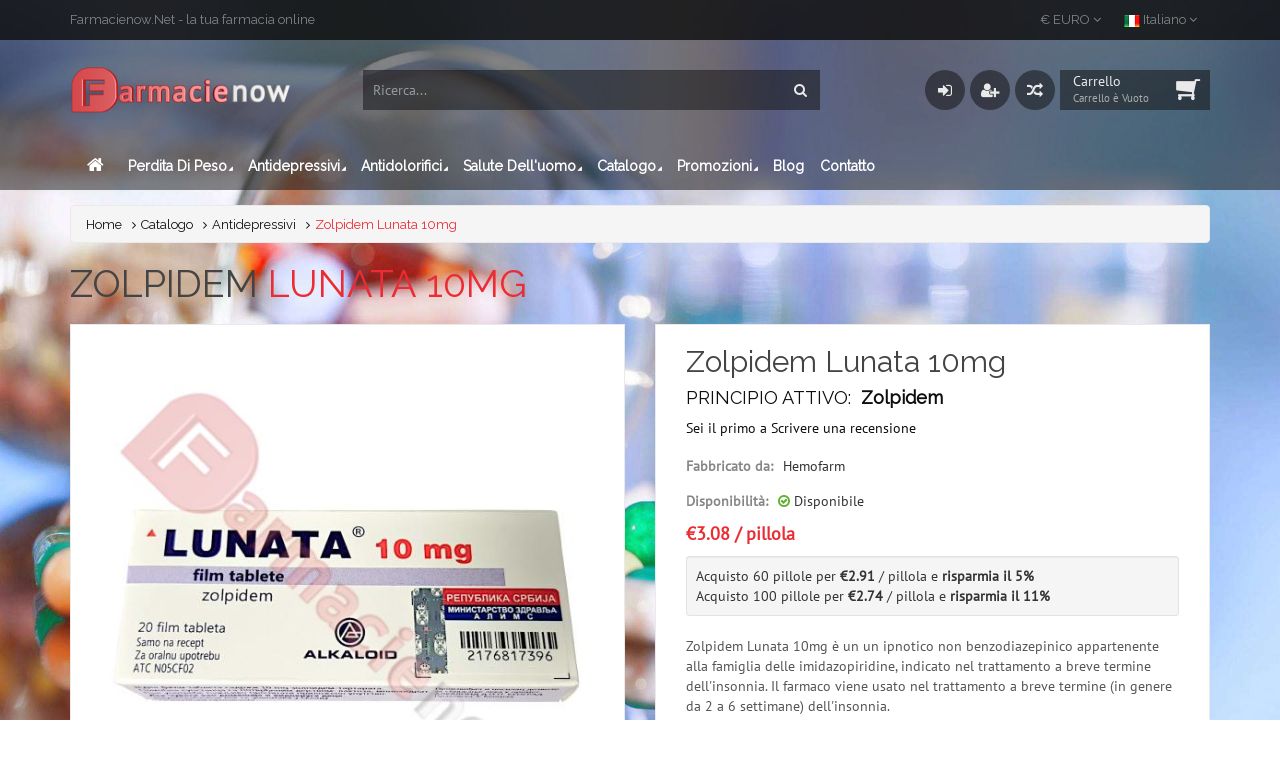

--- FILE ---
content_type: text/html; charset=UTF-8
request_url: https://farmacienow.net/it/catalog/product/1228-zolpidem-lunata-10mg.html
body_size: 10471
content:
<!DOCTYPE html><html lang="it"><head><title>Acquistare Zolpidem Lunata 10mg</title><meta http-equiv="content-type" content="text/html; charset=UTF-8"><meta name="keywords" content="Zolpidem Lunata 10mg, acquisto Zolpidem Lunata 10mg, Zolpidem Lunata 10mg online, Zolpidem Lunata 10mg pillole, Zolpidem Lunata 10mg senza ricetta, Zolpidem Lunata 10mg in Italia, Zolpidem" /><meta name="description" content="Acquistare Zolpidem Lunata 10mg senza ricetta in Italia. Ordine Zolpidem Lunata 10mg online al prezzo più basso. Zolpidem Lunata 10mg è un un ipnotico non benzodiazepinico appartenente alla famiglia delle imidazopiridine, indicato nel trattamento a breve termine dellinsonnia. Il farmaco viene usato nel trattamento a breve termine (in genere da 2 a 6 settimane) dellinsonnia." /><meta property="og:url" content="https://farmacienow.net/it/catalog/product/1228-zolpidem-lunata-10mg.html" /><meta property="og:type" content="product" /><meta property="og:title" content="Zolpidem Lunata 10mg" /><meta property="og:description" content="Zolpidem Lunata 10mg è un un ipnotico non benzodiazepinico appartenente alla famiglia delle imidazopiridine, indicato nel trattamento a breve termine dellinsonnia. Il farmaco viene usato nel trattamento a breve termine (in genere da 2 a 6 settimane) dellinsonnia." /><meta property="og:image" content="https://farmacienow.net/images/medium/1348-ZolpidemLunata10mg.jpg" /><meta property="og:image" content="https://farmacienow.net/images/medium/1349-LunataZolpidem10mg.jpg" /><meta property="og:site_name" content="Farmacienow.net" /><meta property="product:price:amount" content="3.08" /><meta property="product:price:currency" content="EUR" /><meta property="product:category" content="Antidepressivi" /><meta property="product:availability" content="instock" /><meta property="product:condition" content="new" /><meta name="viewport" content="width=device-width, initial-scale=1.0"><link rel="stylesheet" href="https://farmacienow.net/dist/css/css.bundle.critical.v.0.1.min.css" /><link rel="preload" href="https://farmacienow.net/dist/css/css.bundle.lazyload.v.0.1.min.css" as="style" onload="this.onload=null;this.rel='stylesheet'"><noscript><link rel="stylesheet" href="https://farmacienow.net/dist/css/css.bundle.lazyload.v.0.1.min.css"></noscript><link rel="icon" type="image/ico" href="https://farmacienow.net/favicon.ico" /><link rel="canonical" href="https://farmacienow.net/it/catalog/product/1228-zolpidem-lunata-10mg.html" /><script defer src="https://farmacienow.net/dist/js/cssrelpreload.min.js"></script><script defer src="https://farmacienow.net/dist/js/vendor/jquery.elevateZoom-3.0.8.min.js"></script><script defer src="https://farmacienow.net/dist/js/lib2.min.v3.js"></script><meta name="theme-color" content="#252525" /></head><body class="body-bg1"><header id="header"><div class="header-top-row"><div class="container"><div class="row"><div class="col-md-6"><div class="top-welcome hidden-xs hidden-sm"><h2>Farmacienow.Net - la tua farmacia online</h2> </div></div><div class="col-md-6"><div class="pull-right"><div id="lang" class="pull-right"><a class="lang-title"><img src="https://farmacienow.net/dist/img/flags/it.png" alt="Italiano" title="Italiano" /> Italiano <i class="fa fa-angle-down"></i></a><ul class="list-unstyled lang-item"><li><a href="https://farmacienow.net/en/catalog/product/1228-zolpidem-lunata-10mg.html" id="url-en"><img src="https://farmacienow.net/dist/img/flags/en.png" alt="English" title="English"> English</a></li><li><a href="https://farmacienow.net/de/catalog/product/1228-zolpidem-lunata-10mg.html" id="url-de"><img src="https://farmacienow.net/dist/img/flags/de.png" alt="Deutsch" title="Deutsch"> Deutsch</a></li><li><a href="https://farmacienow.net/es/catalog/product/1228-zolpidem-lunata-10mg.html" id="url-es"><img src="https://farmacienow.net/dist/img/flags/es.png" alt="Español" title="Español"> Español</a></li><li><a href="https://farmacienow.net/fr/catalog/product/1228-zolpidem-lunata-10mg.html" id="url-fr"><img src="https://farmacienow.net/dist/img/flags/fr.png" alt="Français" title="Français"> Français</a></li><li><a href="https://farmacienow.net/it/catalog/product/1228-zolpidem-lunata-10mg.html" id="url-it"><img src="https://farmacienow.net/dist/img/flags/it.png" alt="Italiano" title="Italiano"> Italiano</a></li><li><a href="https://farmacienow.net/ru/catalog/product/1228-zolpidem-lunata-10mg.html" id="url-ru"><img src="https://farmacienow.net/dist/img/flags/ru.png" alt="Русский" title="Русский"> Русский</a></li></ul></div><div id="currency" class="pull-right"><a class="currency-title">€ EURO <i class="fa fa-angle-down"></i></a><ul class="list-unstyled currency-item"><li><a class="currency-picker" id="EURO">€ EURO</a></li><li><a class="currency-picker" id="USD">$ USD</a></li><li><a class="currency-picker" id="GBP">£ POUND</a></li></ul></div></div></div></div></div></div><div class="header-bg"><div class="header-main" id="header-main-fixed"><div class="header-main-block1"><div class="container"><div id="container-fixed"><div class="row"><div class="col-md-3"><a href="https://farmacienow.net/it/home" class="header-logo"> <img src="https://farmacienow.net/dist/img/logo-big-shop.png" alt="Farmacienow.net"></a></div><div class="col-md-5"><div class="top-search-form pull-left"><form action="https://farmacienow.net/it/catalog/search" method="get"><input name="q" aria-label="Ricerca" placeholder="Ricerca..." class="form-control" type="text" required/><button type="submit" title="Ricerca"><i class="fa fa-search"></i></button></form></div></div><div class="col-md-4"><div class="header-mini-cart pull-right"><a data-toggle="dropdown" class="cart-toggle" title="Carrello è Vuoto">Carrello <span>Carrello è Vuoto</span></a></div><div class="top-icons"><div class="top-icon" id="cmp-icon"><a href="https://farmacienow.net/it/catalog/compare" title="Lista di confronto"><i class="fa fa-random"></i></a></div><div class="top-icon"><a href="https://farmacienow.net/it/customer/register" title="Iscriviti"><i class="fa fa-user-plus"></i></a></div><div class="top-icon"><a href="https://farmacienow.net/it/customer/login" title="Accesso"><i class="fa fa-sign-in"></i></a></div></div></div></div></div></div></div><div class="header-main-block2"><nav class="navbar yamm  navbar-main"><div class="container"><div class="navbar-header"><button type="button" aria-label="Main Navigation" data-toggle="collapse" data-target="#navbar-collapse-1" class="navbar-toggle"><span class="icon-bar"></span><span class="icon-bar"></span><span class="icon-bar"></span></button><a href="https://farmacienow.net/it/home" title="Home" class="navbar-brand"><i class="fa fa-home"></i></a></div><div id="navbar-collapse-1" class="navbar-collapse collapse mainmenu"><ul class="nav navbar-nav"><li class="dropdown yamm-fw"><a href="https://farmacienow.net/it/catalog/pillole-dimagranti.html" data-toggle="dropdown" class="dropdown-toggle">Perdita di peso<i class="fa fa-caret-right fa-rotate-45"></i></a><ul class="dropdown-menu list-unstyled"><li><div class="yamm-content"><div class="row"><div class="col-md-3"><div class="header-menu"><h4>Sibutramina</h4></div><ul class="list-unstyled"><li> <a  href="https://farmacienow.net/it/catalog/sibutrec-sibutramina-10mg.html"> Sibutrec (Sibutramina) 10mg <span>NUOVO</span></a> </li><li> <a  href="https://farmacienow.net/it/catalog/sibutrec-reductil-generico-15mg.html"> Sibutrec (Sibutramina) 15mg <span>NUOVO</span></a> </li><li> <a  href="https://farmacienow.net/it/catalog/acquistare-sibutrec-sibutramina-20mg.html"> Sibutrec (Sibutramina) 20mg </a> </li><li> <a  href="https://farmacienow.net/it/catalog/product/801-sibutril-sibutramina-15mg.html"> Sibutril (Sibutramina) 15mg </a> </li><li> <a  href="https://farmacienow.net/it/catalog/acquistare-sibufast-reductil-generico-20mg.html"> Sibufast (Sibutramina) 20mg </a> </li></ul><div class="header-menu"><h4>Cetilistat</h4></div><ul class="list-unstyled"><li> <a  href="https://farmacienow.net/it/catalog/comprare-cetilistato-cetilista-r-60mg.html"> Cetilistat Cetilista-R 60mg <span>NUOVO</span></a> </li></ul></div><div class="col-md-3"><div class="header-menu"><h4>Fentermina</h4></div><ul class="list-unstyled"><li> <a  href="https://farmacienow.net/it/catalog/product/962-phentermine-37-5mg.html"> Fentermina Adipex-75 </a> </li><li> <a  href="https://farmacienow.net/it/catalog/product/906-phentermine-hci-30mg-marca-lannett.html"> Phentermine HCL 30mg <span>NUOVO</span></a> </li><li> <a  href="https://farmacienow.net/it/catalog/fentermina-adipex-original-75mg.html"> Phentermine HCL 75mg <span>NUOVO</span></a> </li><li> <a  href="https://farmacienow.net/it/catalog/product/1165-phentermine-hydrochloride-37-5mg.html"> Phentermine HCL 37.5mg <span>NUOVO</span></a> </li></ul><div class="header-menu"><h4>Clenbuterolo</h4></div><ul class="list-unstyled"><li> <a  href="https://farmacienow.net/it/catalog/product/874-astralean-clenbuterolo-40mcg.html"> Clenbuterolo Astralean 40mcg </a> </li><li> <a  href="https://farmacienow.net/it/catalog/product/912-astralean-clenbuterolo-60mcg.html"> Clenbuterolo Astralean 60mcg </a> </li></ul></div><div class="col-md-3"><div class="header-menu"><h4>Xenical (Orlistat)</h4></div><ul class="list-unstyled"><li> <a  href="https://farmacienow.net/it/catalog/slimtop-orlistat-xenical-generico-120mg.html"> Trimex (Orlistat) 120mg <span>NUOVO</span></a> </li><li> <a  href="https://farmacienow.net/it/catalog/product/107-xenical-generico-orlistat-120mg.html"> Xenical Generico 120mg </a> </li></ul><div class="header-menu"><h4>Acomplia (Rimonabant)</h4></div><ul class="list-unstyled"><li> <a  href="https://farmacienow.net/it/catalog/acquistare-acomplia-rimoslim-20mg.html"> Rimonabant Rimoslim 20mg </a> </li></ul><div class="header-menu"><h4>Lorcaserin</h4></div><ul class="list-unstyled"><li> <a  href="https://farmacienow.net/it/catalog/lorcaserina-per-la-perdita-di-peso.html"> Lorcaserina Lorqe-X 10mg <span>NUOVO</span></a> </li></ul></div><div class="col-md-3 hidden-xs hidden-sm"><div class="banner"><a href="https://farmacienow.net/it/catalog/pillole-dimagranti.html"><img src="https://farmacienow.net/dist/img/weight-loss-banner.jpg" class="img-responsive" alt="Perdita di peso"><div class="banner-info-area "><span class="banner-info">Tutti i prodotti</span></div></a></div></div></div></div></li></ul></li><li class="dropdown yamm-fw"><a href="https://farmacienow.net/it/catalog/acquistare-antidepressivi.html" data-toggle="dropdown" class="dropdown-toggle">Antidepressivi<i class="fa fa-caret-right fa-rotate-45"></i></a><ul class="dropdown-menu list-unstyled"><li><div class="yamm-content"><div class="row"><div class="col-md-3"><div class="header-menu"><h4>Ambien (Zolpidem)</h4></div><ul class="list-unstyled"><li> <a  href="https://farmacienow.net/it/catalog/acquista-belbien-zolpidem-10mg.html"> Belbien (Zolpidem) 10mg </a> </li><li> <a  href="https://farmacienow.net/it/catalog/acquista-sanval-zolpidem-10mg.html"> Sanval (Zolpidem) 10mg </a> </li></ul><div class="header-menu"><h4>Rivotril (Clonazepam)</h4></div><ul class="list-unstyled"><li> <a  href="https://farmacienow.net/it/catalog/acquista-rivotril-clonazepam-italia.html"> Rivotril 2mg </a> </li></ul><div class="header-menu"><h4>Xanax (Alprazolam)</h4></div><ul class="list-unstyled"><li> <a  href="https://farmacienow.net/it/catalog/acquista-xanax-2mg-italia.html"> Xanax Retard 2mg <span>NUOVO</span></a> </li><li> <a  href="https://farmacienow.net/it/catalog/product/1006-xanax-alprazolam-pfizer-us-0-5mg.html"> Xanax Generico 2mg </a> </li><li> <a  href="https://farmacienow.net/it/catalog/acquista-alprazolam-sandoz-1mg.html"> Alprazolam Sandoz 1mg </a> </li><li> <a  href="https://farmacienow.net/it/catalog/alprazolam-abc-1mg-italia.html"> Alprazolam ABC 1mg </a> </li></ul></div><div class="col-md-3"><div class="header-menu"><h4>Provigil (Modafinil)</h4></div><ul class="list-unstyled"><li> <a  href="https://farmacienow.net/it/catalog/comprare-modafinil-200mg-in-italia.html"> Modafinil Rapofil 200mg </a> </li></ul><div class="header-menu"><h4>Ativan (Lorazepam)</h4></div><ul class="list-unstyled"><li> <a  href="https://farmacienow.net/it/catalog/product/1167-lorazepam-farmavita-2-5mg.html"> Lorazepam Farmavita 2.5mg <span>NUOVO</span></a> </li><li> <a  href="https://farmacienow.net/it/catalog/lorazepam-hexal-1mg-sandoz-spa.html"> Lorazepam Hexal 1mg </a> </li><li> <a  href="https://farmacienow.net/it/catalog/acquistare-lorazepam-2-5mg.html"> Lorazepam Hexal 2.5mg </a> </li></ul><div class="header-menu"><h4>Prozac (Fluoxetina)</h4></div><ul class="list-unstyled"><li> <a  href="https://farmacienow.net/it/catalog/acquista-fluoxetine-sandoz-20mg.html"> Fluoxetine Sandoz 20mg <span>NUOVO</span></a> </li><li> <a  href="https://farmacienow.net/it/catalog/product/1166-flunisan-fluoxetina-20mg.html"> Flunisan (Fluoxetina) 20mg <span>NUOVO</span></a> </li><li> <a  href="https://farmacienow.net/it/catalog/comprare-fluox-fluoxetina-generico-20mg.html"> Fluox (Fluoxetina) 20mg </a> </li></ul></div><div class="col-md-3"><div class="header-menu"><h4>Zimovane (Zopiclone)</h4></div><ul class="list-unstyled"><li> <a  href="https://farmacienow.net/it/catalog/zopiclone-per-insonnia-e-ansia.html"> Zopiclone EG 7.5mg </a> </li><li> <a  href="https://farmacienow.net/it/catalog/product/905-zopiclone-actavis-7-5mg.html"> Zop (Zopiclone) 7.5mg <span>NUOVO</span></a> </li></ul><div class="header-menu"><h4>Valium (Diazepam)</h4></div><ul class="list-unstyled"><li> <a  href="https://farmacienow.net/it/catalog/acquistare-diazepam-diazepan-prodes-10mg.html"> Diazepan Prodes 10mg <span>NUOVO</span></a> </li><li> <a  href="https://farmacienow.net/it/catalog/acquistare-bensedin-diazepam-2mg.html"> Bensedin (Diazepam) 2mg </a> </li></ul><div class="header-menu"><h4>Etilaam (Etizolam)</h4></div><ul class="list-unstyled"><li> <a  href="https://farmacienow.net/it/catalog/product/1164-etilaam-etizolam-1mg.html"> Etilaam (Etizolam) 1mg <span>NUOVO</span></a> </li></ul><div class="header-menu"><h4>Lexotan (Bromazepam)</h4></div><ul class="list-unstyled"><li> <a  href="https://farmacienow.net/it/catalog/acquista-lexaurin-bromazepam-3mg.html"> Lexaurin (Bromazepam) 3mg </a> </li></ul></div><div class="col-md-3 hidden-xs hidden-sm"><div class="banner"><a href="https://farmacienow.net/it/catalog/acquistare-antidepressivi.html"><img src="https://farmacienow.net/dist/img/depression-banner.jpg" class="img-responsive" alt="Antidepressivi"><div class="banner-info-area abs-center"><span class="banner-info">Tutti i prodotti</span></div></a></div></div></div></div></li></ul></li><li class="dropdown yamm-fw"><a href="https://farmacienow.net/it/catalog/antidolorifici-analgesici.html" data-toggle="dropdown" class="dropdown-toggle">Antidolorifici<i class="fa fa-caret-right fa-rotate-45"></i></a><ul class="dropdown-menu list-unstyled"><li><div class="yamm-content"><div class="row"><div class="col-md-3"><div class="header-menu"><h4>Ultram (Tramadolo)</h4></div><ul class="list-unstyled"><li> <a  href="https://farmacienow.net/it/catalog/antidolorifico-tramal-retard-tramadolo-200mg.html"> Tramal Retard 200mg <span>NUOVO</span></a> </li><li> <a  href="https://farmacienow.net/it/catalog/product/825-tramadolo-sandoz-150mg.html"> Ultram Generico 150mg </a> </li><li> <a  href="https://farmacienow.net/it/catalog/tramadolo-mabron-retard-100mg.html"> Mabron Retard 100mg </a> </li><li> <a  href="https://farmacienow.net/it/catalog/tramadolo-100mg-sandoz-italia.html"> Tramadolo Sandoz 100mg <span>NUOVO</span></a> </li><li> <a  href="https://farmacienow.net/it/catalog/senza-dolore-con-tramadolo-actavis-50mg.html"> Tramadolo Actavis 50mg <span>NUOVO</span></a> </li><li> <a  href="https://farmacienow.net/it/catalog/tramadolo-hexal-50mg-sandoz-italia.html"> Tramadolo Hexal 50mg </a> </li></ul></div><div class="col-md-3"><div class="header-menu"><h4>OxyContin (Ossicodone)</h4></div><ul class="list-unstyled"><li> <a  href="https://farmacienow.net/it/catalog/ossicodone-oxycodone-sandoz-italia.html"> Oxycodone Sandoz 80mg <span>NUOVO</span></a> </li></ul><div class="header-menu"><h4>Codeina</h4></div><ul class="list-unstyled"><li> <a  href="https://farmacienow.net/it/catalog/product/958-codeina-fosfato-30mg.html"> Codeina Fosfato 30mg <span>NUOVO</span></a> </li></ul><div class="header-menu"><h4>Soma (Carisoprodol)</h4></div><ul class="list-unstyled"><li> <a  href="https://farmacienow.net/it/catalog/carisoprodol-per-il-trattamento-del-dolore.html"> Carisoprodol 350mg </a> </li></ul></div><div class="col-md-6 hidden-xs hidden-sm"><div class="banner"><a href="https://farmacienow.net/it/catalog/antidolorifici-analgesici.html"><img src="https://farmacienow.net/dist/img/pain-banner.jpg" class="img-responsive" alt="Antidolorifici" /><div class="banner-info-area abs-center"><span class="banner-info">Tutti i prodotti</span></div></a></div></div></div></div></li></ul></li><li class="dropdown yamm-fw"><a href="" data-toggle="dropdown" class="dropdown-toggle">Salute dell'uomo<i class="fa fa-caret-right fa-rotate-45"></i></a><ul class="dropdown-menu list-unstyled"><li><div class="yamm-content"><div class="row"><div class="col-md-3"><div class="header-menu"><h4>Cialis (Tadalafil)</h4></div><ul class="list-unstyled"><li> <a  href="https://farmacienow.net/it/catalog/product/784-tadacip-tadalafil-20mg.html"> Tadacip 20mg </a> </li><li> <a  href="https://farmacienow.net/it/catalog/product/799-vikalis-vx-tadalafil-20mg.html"> Vikalis Tadalafil 20mg </a> </li><li> <a  href="https://farmacienow.net/it/catalog/product/657-cialis-20mg.html"> Cialis 20mg marca Eli Lilly </a> </li><li> <a  href="https://farmacienow.net/it/catalog/product/1017-vikalis-vx-chewable-tadalafil-20mg.html"> Vikalis Vx Chewable 20mg <span>NUOVO</span></a> </li><li> <a  href="https://farmacienow.net/it/catalog/product/1008-tadarise-oral-jelly-tadalafil-20mg.html"> Tadarise-20 Tadalafil gel orale </a> </li><li> <a  href="https://farmacienow.net/it/catalog/product/1152-tadalis-tadalafil-20mg.html"> Tadalafil Tadalis-sx 20mg <span>NUOVO</span></a> </li><li> <a  href="https://farmacienow.net/it/catalog/product/1000-tadaforce-tadalafil-60mg.html"> Tadaforce (Tadalafil) 60mg </a> </li></ul></div><div class="col-md-3"><div class="header-menu"><h4>Viagra (Sildenafil)</h4></div><ul class="list-unstyled"><li> <a  href="https://farmacienow.net/it/catalog/product/662-viagra-100mg.html"> Viagra 100mg marca Pfizer </a> </li><li> <a  href="https://farmacienow.net/it/catalog/product/785-viagra-generico-sildenafil-maxgun-100mg.html"> Viagra Generico 100mg </a> </li><li> <a  href="https://farmacienow.net/it/catalog/product/763-viagra-professional-generico-100mg.html"> Viagra Professional Generico </a> </li><li> <a  href="https://farmacienow.net/it/catalog/product/762-viagra-super-active-generico-100mg.html"> Viagra Super Active Generico </a> </li><li> <a  href="https://farmacienow.net/it/catalog/product/1153-kamini-sildenafil-oral-jelly-100mg.html"> Kamini Sildenafil Oral Jelly <span>NUOVO</span></a> </li><li> <a  href="https://farmacienow.net/it/catalog/product/877-sildigra-ct7-sildenafil-100mg.html"> Sildigra CT7 Sildenafil 100mg </a> </li><li> <a  href="https://farmacienow.net/it/catalog/product/823-suhagra-sildenafil-100mg.html"> Sildenafil Suhagra 100mg </a> </li></ul></div><div class="col-md-3"><div class="header-menu"><h4>Levitra (Vardenafil)</h4></div><ul class="list-unstyled"><li> <a  href="https://farmacienow.net/it/catalog/product/786-levitra-generico-vardenafil-20mg.html"> Levitra Generico 20mg </a> </li><li> <a  href="https://farmacienow.net/it/catalog/product/269-levitra-generico-vardenafil-40mg.html"> Levitra Generico 40mg </a> </li></ul><div class="header-menu"><h4>Eiaculazione Precoce</h4></div><ul class="list-unstyled"><li> <a  href="https://farmacienow.net/it/catalog/product/822-priligy-generico-dapoxetina-60mg.html"> Priligy Generico 60mg </a> </li><li> <a  href="https://farmacienow.net/it/catalog/product/924-priligy-generico-dapoxetina-90mg.html"> Priligy Generico 90mg </a> </li><li> <a  href="https://farmacienow.net/it/catalog/product/719-super-p-force.html"> Super P-Force </a> </li><li> <a  href="https://farmacienow.net/it/catalog/product/829-tadapox-tadalafil-dapoxetina.html"> Tadapox </a> </li></ul></div><div class="col-md-3"><div class="header-menu"><h4>Kamagra (Sildenafil)</h4></div><ul class="list-unstyled"><li> <a  href="https://farmacienow.net/it/catalog/product/752-kamagra-sildenafilo-50mg.html"> Kamagra 50mg </a> </li><li> <a  href="https://farmacienow.net/it/catalog/product/751-kamagra-sildenafilo-100mg.html"> Kamagra 100mg </a> </li><li> <a  href="https://farmacienow.net/it/catalog/product/753-kamagra-chewable-sildenafilo-100mg.html"> Kamagra compresse masticabile 100mg </a> </li><li> <a  href="https://farmacienow.net/it/catalog/product/754-kamagra-oral-jelly-100mg.html"> Kamagra Oral Jelly 100mg </a> </li><li> <a  href="https://farmacienow.net/it/catalog/product/1146-super-kamagra-160mg.html"> Super Kamagra 160mg <span>NUOVO</span></a> </li></ul><div class="header-menu"><h4>Steroidi</h4></div><ul class="list-unstyled"><li> <a  href="https://farmacienow.net/it/catalog/product/936-stanox-stanozololo-10-mg.html"> Stanox (Stanozololo) 10mg </a> </li></ul></div></div></div></li></ul></li><li class="dropdown yamm-fw"><a href="#" data-toggle="dropdown" class="dropdown-toggle">Catalogo <i class="fa fa-caret-right fa-rotate-45"></i></a><ul class="dropdown-menu list-unstyled"><li><div class="yamm-content"><div class="row"><div class="col-md-9"><div class="header-menu"><h4> Farmaci</h4></div><div class="row"><div class="col-md-4"><ul class="list-unstyled"><li><a href="https://farmacienow.net/it/catalog/acquisto-antibiotici.html" title="Antibiotici">Antibiotici</a></li><li><a href="https://farmacienow.net/it/catalog/acquistare-antidepressivi.html" title="Antidepressivi">Antidepressivi</a></li><li><a href="https://farmacienow.net/it/catalog/antidolorifici-analgesici.html" title="Antidolorifici">Antidolorifici</a></li><li><a href="https://farmacienow.net/it/catalog/antivirale.html" title="Antivirale">Antivirale</a></li><li><a href="https://farmacienow.net/it/catalog/acquisto-cialis-online-italia.html" title="Cialis">Cialis</a></li></ul></div><div class="col-md-4"><ul class="list-unstyled"><li><a href="https://farmacienow.net/it/catalog/pillole-per-la-perdita-dei-capelli.html" title="Cura dei capelli">Cura dei capelli</a></li><li><a href="https://farmacienow.net/it/catalog/pillole-per-la-cura-della-pelle.html" title="Cura della pelle">Cura della pelle</a></li><li><a href="https://farmacienow.net/it/catalog/farmaci-per-l-eiaculazione-precoce.html" title="Eiaculazione Precoce">Eiaculazione Precoce</a></li><li><a href="https://farmacienow.net/it/catalog/acquisto-kamagra-italia.html" title="Kamagra">Kamagra</a></li><li><a href="https://farmacienow.net/it/catalog/comprare-vardenafil-levitra.html" title="Levitra">Levitra</a></li></ul></div><div class="col-md-4"><ul class="list-unstyled"><li><a href="https://farmacienow.net/it/catalog/pillole-dimagranti.html" title="Perdita di peso">Perdita di peso</a></li><li><a href="https://farmacienow.net/it/catalog/pressione-del-sangue.html" title="Pressione del sangue">Pressione del sangue</a></li><li><a href="https://farmacienow.net/it/catalog/medicina-per-uomini.html" title="Salute dell'uomo">Salute dell'uomo</a></li><li><a href="https://farmacienow.net/it/catalog/farmaci-per-la-salute-della-donna.html" title="Salute delle donne">Salute delle donne</a></li><li><a href="https://farmacienow.net/it/catalog/sildenafil-viagra-online-italia.html" title="Viagra">Viagra</a></li></ul></div></div></div><div class="col-md-3"><div class="header-menu"><h4> Prodotti erboristici</h4></div><ul class="list-unstyled"><li><a href="https://farmacienow.net/it/catalog/medicine-naturali-per-perdere-peso.html" title="Farmaci a base di erbe per la Perdita di peso">Farmaci a base di erbe per la Perdita di peso</a></li><li><a href="https://farmacienow.net/it/catalog/farmaci-a-base-di-erbe-per-le-donne.html" title="Rimedi naturali per le Donne">Rimedi naturali per le Donne</a></li><li><a href="https://farmacienow.net/it/catalog/pillole-a-base-di-erbe-per-uomo.html" title="Rimedi naturali per uomo">Rimedi naturali per uomo</a></li></ul></div></div></div></li></ul></li><li class="dropdown hidden-sm"><a href="#" data-toggle="dropdown" class="dropdown-toggle">Promozioni <i class="fa fa-caret-right fa-rotate-45"></i></a><ul class="dropdown-menu list-unstyled"><li><a title="Migliore offerta" href="https://farmacienow.net/it/catalog/specials/hotoffer"> Migliore offerta </a></li><li><a title="Offerta Speciale" href="https://farmacienow.net/it/catalog/specials/specialoffer"> Offerta Speciale </a></li><li><a title="Più venduti" href="https://farmacienow.net/it/catalog/specials/bestsellers"> Più venduti </a></li><li><a title="Nuovi Prodotti" href="https://farmacienow.net/it/catalog/specials/newproducts"> Nuovi Prodotti </a></li></ul></li><li><a href="https://farmacienow.net/it/blog" class="mmenu hidden-sm">Blog</a></li><li><a href="https://farmacienow.net/it/page/contact" class="mmenu">Contatto</a></li></ul></div></div></nav></div></div></div></header><section><div class="second-page-container"><div class="container"><div class="row"><div class="col-md-12"><div class="block-breadcrumb"><ul class="breadcrumb"><li ><a href="https://farmacienow.net/it/home" title="Home" >Home</a></li><li ><a href="https://farmacienow.net/it/catalog" title="Catalogo" >Catalogo</a></li><li ><a href="https://farmacienow.net/it/catalog/acquistare-antidepressivi.html" title="Antidepressivi" >Antidepressivi</a></li><li class="active" ><a href="https://farmacienow.net/it/catalog/product/1228-zolpidem-lunata-10mg.html" title="Zolpidem Lunata 10mg" class="breadcrumb-active">Zolpidem Lunata 10mg</a></li></ul></div></div></div></div><div class="container alertcontainer"></div><div class="container"><div class="header-for-light"><h1>Zolpidem <span>Lunata 10mg</span></h1></div><div class="block-product-detail"><div class="row"><div class="col-xs-12 col-sm-12 col-md-6 col-lg-6"><div class="product-image"><img id="product-zoom" class="equals" src="https://farmacienow.net/images/medium/1348-ZolpidemLunata10mg.jpg" data-zoom-image="https://farmacienow.net/images/large/1348-ZolpidemLunata10mg.jpg" alt="Zolpidem Lunata 10mg"><div class="galcontainer"><div id="gal1"><a class="active" data-image="https://farmacienow.net/images/medium/1348-ZolpidemLunata10mg.jpg" data-zoom-image="https://farmacienow.net/images/large/1348-ZolpidemLunata10mg.jpg"><img id="img_01" src="https://farmacienow.net/images/thumbs/1348-ZolpidemLunata10mg.jpg" alt=""></a><a data-image="https://farmacienow.net/images/medium/1349-LunataZolpidem10mg.jpg" data-zoom-image="https://farmacienow.net/images/large/1349-LunataZolpidem10mg.jpg"><img id="img_02" src="https://farmacienow.net/images/thumbs/1349-LunataZolpidem10mg.jpg" alt=""></a></div></div></div></div><div class="col-xs-12 col-sm-12 col-md-6 col-lg-6"><div class="product-detail-section box-border equals"><h2>Zolpidem Lunata 10mg</h2><h3>Principio attivo:&nbsp; <a href="https://farmacienow.net/it/catalog?ingredients=41" ><strong>Zolpidem</strong></a></h3><div class="product-rating"><p><span><a data-target="#modal-review" data-toggle="modal"> Sei il primo a Scrivere una recensione </a></span></p></div><div class="clearfix"><label class="pull-left nl">Fabbricato da:</label> Hemofarm</div><div class="clearfix"><label class="pull-left nl">Disponibilità:</label><div class="availability"><span><i class="fa fa-check-circle-o in-col"></i> Disponibile </span></div></div><div class="product-information"><div class="product-price"><span>€3.08 / pillola</span></div><div class="well well-sm"><ul class="tier-prices"><li>Acquisto 60 pillole per <strong>€2.91</strong> / pillola  e <strong>risparmia il 5%</strong></li><li>Acquisto 100 pillole per <strong>€2.74</strong> / pillola  e <strong>risparmia il 11%</strong></li></ul></div><p>Zolpidem Lunata 10mg è un un ipnotico non benzodiazepinico appartenente alla famiglia delle imidazopiridine, indicato nel trattamento a breve termine dell'insonnia. Il farmaco viene usato nel trattamento a breve termine (in genere da 2 a 6 settimane) dell'insonnia.</p><a class="whishbtn add2favorite tool_tip" id="addfav-1228" title="Aggiungi alla lista dei desideri"><i class="fa fa-heart"></i></a> <a class="comparebtn add2compare tool_tip" id="addcomp-1228" title="Aggiungi al Confronto"><i class="fa fa-random"></i></a> <hr /><form id="Add2CartWithSelect"><div class="row"><div class="col-lg-6 col-sm-6 col-xs-12"><select aria-label="Seleziona quantità" class="form-control" id="quantitySelector" name="add2cart_select" required><option value="" selected>Seleziona quantità</option><option value="pid-1228_qid-4">40 pillole</option><option value="pid-1228_qid-6">60 pillole</option><option value="pid-1228_qid-10">100 pillole</option></select></div><div class="col-lg-6 col-sm-6 col-xs-12"><div class="visible-xs separator15"></div><button class="btn cartbtn btn-block" type="submit"> <span class="add2cart"><i class="fa fa-shopping-cart"> </i> Aggiungi nel carrello </span> </button></div></div></form><hr /><div class="shopping-cart-buttons"><a class="tool_tip" title="Condividi su Facebook" onclick="PopupCenter('http://www.facebook.com/sharer/sharer.php?u=https://farmacienow.net/it/catalog/product/1228-zolpidem-lunata-10mg.html&title=Zolpidem Lunata 10mg','Condividi su Facebook',500, 500); return false;" > <i class="fa fa-facebook"></i></a><a class="tool_tip" title="Condividi su Twitter" onclick="PopupCenter('http://twitter.com/intent/tweet?status=Zolpidem Lunata 10mg+https://farmacienow.net/it/catalog/product/1228-zolpidem-lunata-10mg.html','Condividi su Twitter',500, 500); return false;"> <i class="fa fa-twitter"></i></a><a class="tool_tip" title="Condividi su LinkedIn" onclick="PopupCenter('http://www.linkedin.com/shareArticle?mini=true&url=https://farmacienow.net/it/catalog/product/1228-zolpidem-lunata-10mg.html&title=Zolpidem Lunata 10mg&source=Farmacienow.net','Condividi su LinkedIn',500, 500); return false;"> <i class="fa fa-linkedin"></i></a><a class="tool_tip" title="Condividi su Tumblr" onclick="PopupCenter('http://www.tumblr.com/share?v=3&u=https://farmacienow.net/it/catalog/product/1228-zolpidem-lunata-10mg.html&t=Zolpidem Lunata 10mg','Condividi su Tumblr',500, 500); return false;"> <i class="fa fa-tumblr"></i></a><a class="tool_tip" title="Condividi su Reddit" onclick="PopupCenter('http://www.reddit.com/submit?url=https://farmacienow.net/it/catalog/product/1228-zolpidem-lunata-10mg.html&title=Zolpidem Lunata 10mg','Condividi su Reddit',500, 500); return false;"> <i class="fa fa-reddit"></i></a><a class="tool_tip" title="Condividi su Digg" onclick="PopupCenter('http://digg.com/submit?url=https://farmacienow.net/it/catalog/product/1228-zolpidem-lunata-10mg.html&title=Zolpidem Lunata 10mg','Condividi su Digg',500, 500); return false;"> <i class="fa fa-digg"></i></a></div></div></div></div></div></div><div class="box-border"><ul class="nav nav-pills nav-justified"><li class="active"><a href="#details" data-toggle="tab">Descrizione</a></li><li><a href="#review" data-toggle="tab">Recensioni</a></li></ul><div class="tab-content"><div class="tab-pane active" id="details"><br /><h2>Informazione generale</h2><p><strong>Zolpidem 10mg</strong> &egrave; indicato per il trattamento a breve termine dell&rsquo;insonnia negli adulti in situazioni in cui l&rsquo;insonnia &egrave; debilitante o &egrave; causa di grave stress per il paziente.</p><h2>Dosi e Modo d&#39;uso</h2><p>La durata del trattamento deve essere la pi&ugrave; breve possibile. Generalmente tale durata varia da alcuni giorni a due settimane con un massimo di sette settimane, inclusa la fase di sospensione del farmaco. La fase di sospensione del farmaco deve essere adattata al singolo paziente. Talvolta pu&ograve; rendersi necessario prolungare il periodo massimo di trattamento; in tal caso, questo non deve essere effettuato senza aver prima rivalutato la situazione del paziente. Il farmaco deve essere assunto con dei liquidi al momento di coricarsi. Il trattamento deve essere assunto con una singola somministrazione e non deve essere somministrato di nuovo durante la stessa notte. La dose giornaliera raccomandata per gli adulti &egrave; 10 mg, da assumere immediatamente al momento di coricarsi. Deve essere somministrata la pi&ugrave; bassa dose giornaliera efficace, e la dose giornaliera totale di Zolpidem non deve superare 10 mg.</p><h2>Effetti Indesiderati</h2><p><strong>In seguito all&#39;assunzione di Zolpidem 10mg possono manifestarsi i seguenti effetti indesiderati:</strong></p><p><strong>Effetti indesiderati molto frequenti:</strong> mal di testa e sonnolenza diurna.</p><p><strong>Effetti indesiderati frequenti:</strong> sintomi influenzali, ansia, ritardo psicomotorio, confusione, capogiri, disturbi della memoria, disturbi dell&#39;attenzione, disturbi visivi, nausea, stipsi, dolori o crampi muscolari, dolore al collo, mal di schiena, stanchezza. I disturbi della memoria sono pi&ugrave; frequenti se si &egrave; svegli e ancora sotto l&#39;effetto del medicamento. Pu&ograve; capitare che non si possa pi&ugrave; ricordare pi&ugrave; tardi di quanto avvenuto durante questo periodo.</p><p><strong>Effetti indesiderati occasionali:</strong> gastroenterite, otite, infezione delle vie respiratorie, nervosismo, aggressivit&agrave;, disturbi dell&#39;appetito, depressione, allucinazioni, apatia, bulimia, stato confusionale, disturbi dell&#39;umore, incubi, sintomi da stress, sonnambulismo, disturbi della deambulazione, diminuzione della sensibilit&agrave;, formicolii, cattiva coordinazione dei movimenti, anomalie del gusto, tremori, arrossamento degli occhi, visione sfocata, vertigini, acufeni, palpitazioni, tosse, irritazione della gola, vomito, dolori addominali, eruzione cutanea, orticaria, dolori articolari, debolezza muscolare, difficolt&agrave; alla minzione, disturbi mestruali.</p><p><strong>Effetti indesiderati rari: </strong>alterazioni della libido, disturbi dell&#39;attenzione, disturbi del linguaggio, disturbi della funzione del fegato, itterizia, infiammazione e lesioni del fegato,</p><p>cadute (soprattutto in persone anziane o in pazienti che non hanno rispettato la posologia raccomandata).</p><p><strong>Effetti indesiderati molto rari:</strong> illusione, dipendenza, depressione respiratoria.</p><p><strong>Sono stati segnalati casi isolati di effetti indesiderati:</strong> stato di collera, comportamento inappropriato. In caso d&#39;apparizione di uno di questi sintomi, avverta immediatamente il suo medico.</p><h2>Controindicazioni</h2><p><strong>Zolpidem 10mg non deve essere utilizzato nei casi seguenti:</strong></p><ul><li>sindrome dell&#39;apnea durante il sonno (disturbo dell&#39;equilibrio respiratorio con arresti del respiro notturno);</li><li>insufficienza respiratoria grave;</li><li>tendenza eccessiva alla fatica muscolare (miastenia grave);</li><li>insufficienza epatica severa (gravi disturbi al fegato);</li><li>allergia a uno dei componenti; intolleranza al lattosio.</li><li>Bambini ed adolescenti con meno di 18 anni di et&agrave;;</li><li>Sindrome delle apnee nel sonno.</li></ul><h2>Conservazione</h2><p>Conservare <strong>Zolpidem 10mg</strong> a temperatura ambiente tra 20-25 gradi C. Tenere lontano da fonti luminose e in un luogo non umido. Non conservare la medicina in bagno. Mantenere il medicinale lontano da bambini e animali.</p></div><div class="tab-pane" id="review"><div class="review-container"><div class="section-header ReviewTitleBar"><h2><i class="fa fa-2x fa-comments-o"></i> <span>Recensione del prodotto</span></h2><div>Ancora nessuna recensione</div></div><hr /><div class="row"><div class="col-xs-12"><div id="ReviewAreaBody"></div></div></div><div class="row"><div class="col-lg-12 review-load-more"><div class="text-center">&nbsp;<a class="btn btn-default-3" data-target="#modal-review" data-toggle="modal"><i class="fa fa-edit"></i> Scrivere una recensione </a>&nbsp;<input type="hidden" id="review-prod-id" value="1228"/></div></div></div></div></div></div></div></div></div></section><div class="modal fade" id="modal-review" tabindex="-1" role="dialog"><div class="modal-dialog modal-lg"><div class="modal-content"><div class="modal-header modal-site-color"><button type="button" class="close" data-dismiss="modal" aria-hidden="true"> &times; </button><h3 class="center"> Recensione del prodotto </h3></div><div class="modal-body"><div class="row"><div class="col-xs-12"><div class="box" id="HolderBodyReview"><p>Per poter scrivere una recensione, devi essere loggato.</p><p><a href="https://farmacienow.net/it/customer/login" class="btn btn-default-4"><i class="fa fa-sign-in"></i> &nbsp;Accesso</a></p></div></div></div></div></div></div></div><footer><section><h2 class="footer-about">Riguardo a noi</h2><div class="block color-scheme-white-90"><div class="container"><div class="row"><div class="col-md-4"><article class="about-service"><div class="row rowslave"><div class="col-xs-3 col-md-4 text-center"><i class="fa fa-expeditedssl abs-center"></i></div><div class="col-xs-9 col-md-8 rowmaster"><h3 class="color-active">Pagamenti sicuri</h3><p>Il pagamento è fissato con alto grado crittografia a 128 bit con un certificato SSL. Non abbiamo accedere alle informazioni della carta di credito.</p></div></div></article></div><div class="col-md-4"><article class="about-service"><div class="row rowslave"><div class="col-xs-3 col-md-4 text-center"><i class="fa fa-truck abs-center"></i></div><div class="col-xs-9 col-md-8 rowmaster"><h3 class="color-active">Le spedizioni di corriere</h3><p>I tempi di consegna tramite corriere è di 4-5 giorni lavorativi dopo la data di spedizione. Sarete in grado di monitorare il vostro ordine online direttamente a casa tua.</p></div></div></article></div><div class="col-md-4"><article class="about-service"><div class="row rowslave"><div class="col-xs-3 col-md-4 text-center"><i class="fa fa-check-square-o abs-center"></i></div><div class="col-xs-9 col-md-8 rowmaster"><h3 class="color-active">Consegna garantita</h3><p>In caso di mancata consegna del prodotto entro 30 giorni, si prega di contattare il nostro team di supporto per richiedere un rispedizione del tuo ordine o un rimborso.</p></div></div></article></div></div></div></div></section><div class="footer-information"><div class="container"><div class="row"><div class="col-md-3"><div class="header-footer"><h3>Pagine</h3></div><ul class="footer-categories list-unstyled"><li><a href="https://farmacienow.net/it/blog" title="Blog">Blog</a></li><li><a href="https://farmacienow.net/it/page/about" title="Riguardo a noi">Riguardo a noi</a></li><li><a href="https://farmacienow.net/it/page/contact" title="Contatto">Contatto</a></li><li><a href="https://farmacienow.net/it/sitemap" title="Mappa del sito">Mappa del sito</a></li><li><a href="https://farmacienow.net/it/links" title="Collegamenti">Collegamenti</a></li></ul></div><div class="col-md-3"><div class="header-footer"><h3>Informazioni</h3></div><ul class="footer-categories list-unstyled"><li><a href="https://farmacienow.net/it/page/faq" title="Frequenti domande"> Frequenti domande </a></li><li><a href="https://farmacienow.net/it/page/terms" title="Termini e Condizioni"> Termini e Condizioni </a></li><li><a href="https://farmacienow.net/it/page/sales-policy" title="Condizioni di vendita"> Condizioni di vendita </a></li><li><a href="https://farmacienow.net/it/page/privacy-policy" title="Politica sulla Privacy"> Politica sulla Privacy </a></li></ul></div><div class="col-md-3"><div class="header-footer"><h3>Supporto</h3></div><div class="livesupport"><div id="comm100-button-893"></div><script>var Comm100API=Comm100API||{};(function(t){function e(e){var a=document.createElement("script"),c=document.getElementsByTagName("script")[0];a.type="text/javascript",a.async=!0,a.src=e+t.site_id,c.parentNode.insertBefore(a,c)}t.chat_buttons=t.chat_buttons||[],t.chat_buttons.push({code_plan:893,div_id:"comm100-button-893"}),t.site_id=63578,t.main_code_plan=893,e("https://chatserver.comm100.com/livechat.ashx?siteId="),setTimeout(function(){t.loaded||e("https://hostedmax.comm100.com/chatserver/livechat.ashx?siteId=")},5e3)})(Comm100API||{})</script></div></div><div class="col-md-3"><div class="header-footer"><h3>Seguici</h3></div><div class="social"><div class="socials"><a href="https://www.facebook.com/Farmaci-senza-ricetta-324724164969420/" aria-label="Facebook" target="_blank"><i class="fa fa-facebook"></i></a><a href="https://twitter.com/FarmacieNow_it" aria-label="Twitter" target="_blank"><i class="fa fa-twitter"></i></a></div></div></div></div></div></div><div class="footer-copy color-scheme-1"><div class="container"><div class="row"><div class="col-xs-4"><a href="https://farmacienow.net/" class="logo-copy pull-left"><img class="img-responsive" src="https://farmacienow.net/dist/img/logo-copy.png" alt="Farmacienow.net"/></a></div><div class="col-xs-4"><p class="text-center">&copy; 2020 farmacienow.net</p></div><div class="col-xs-4"><ul class="footer-payments pull-right"><li><img src="https://farmacienow.net/dist/img/cards/payment-bank-transfer.png" alt="bank transfer payment" /></li><li><img src="https://farmacienow.net/dist/img/cards/payment-american-express.png" alt="american express payment" /></li><li><img src="https://farmacienow.net/dist/img/cards/payment-mastercard.png" alt="mastercard payment" /></li><li><img src="https://farmacienow.net/dist/img/cards/payment-visa.png" alt="visa payment" /></li></ul></div></div></div></div></footer><script src="https://farmacienow.net/dist/js/lib1.min.v5.js"></script><script>msg_whishlist="Aggiunto alla Elenco degli oggetti desiderati";msg_compare="Aggiunta a lista di comparazione";</script><script >$(document).ready(function () {$("#product-zoom").elevateZoom({gallery:"gal1",  zoomType: "inner", cursor: "crosshair", galleryActiveClass: "active", imageCrossfade: false});});</script><script>var $Gurl="https://farmacienow.net/it";</script><script async src="https://www.googletagmanager.com/gtag/js?id=G-D2B85XQR7G"></script><script>window.dataLayer = window.dataLayer || [];function gtag(){dataLayer.push(arguments);}gtag('js', new Date());gtag('config', 'G-D2B85XQR7G');</script><script defer src="https://static.cloudflareinsights.com/beacon.min.js/vcd15cbe7772f49c399c6a5babf22c1241717689176015" integrity="sha512-ZpsOmlRQV6y907TI0dKBHq9Md29nnaEIPlkf84rnaERnq6zvWvPUqr2ft8M1aS28oN72PdrCzSjY4U6VaAw1EQ==" data-cf-beacon='{"version":"2024.11.0","token":"43759e01d21b4b809d4246614274416b","r":1,"server_timing":{"name":{"cfCacheStatus":true,"cfEdge":true,"cfExtPri":true,"cfL4":true,"cfOrigin":true,"cfSpeedBrain":true},"location_startswith":null}}' crossorigin="anonymous"></script>
</body></html>

--- FILE ---
content_type: text/css
request_url: https://farmacienow.net/dist/css/css.bundle.critical.v.0.1.min.css
body_size: 30066
content:
@charset "utf-8";
html{font-family:sans-serif;-webkit-text-size-adjust:100%;-ms-text-size-adjust:100%}body{margin:0}article,aside,details,figcaption,figure,footer,header,hgroup,main,menu,nav,section,summary{display:block}audio,canvas,progress,video{display:inline-block;vertical-align:baseline}audio:not([controls]){display:none;height:0}[hidden],template{display:none}a{background-color:transparent}a:active,a:hover{outline:0}abbr[title]{border-bottom:1px dotted}b,strong{font-weight:bold}dfn{font-style:italic}h1{margin:.67em 0;font-size:2em}mark{color:#000;background:#ff0}small{font-size:80%}sub,sup{position:relative;font-size:75%;line-height:0;vertical-align:baseline}sup{top:-.5em}sub{bottom:-.25em}img{border:0}svg:not(:root){overflow:hidden}figure{margin:1em 40px}hr{height:0;-webkit-box-sizing:content-box;-moz-box-sizing:content-box;box-sizing:content-box}pre{overflow:auto}code,kbd,pre,samp{font-family:monospace,monospace;font-size:1em}button,input,optgroup,select,textarea{margin:0;font:inherit;color:inherit}button{overflow:visible}button,select{text-transform:none}button,html input[type="button"],input[type="reset"],input[type="submit"]{-webkit-appearance:button;cursor:pointer}button[disabled],html input[disabled]{cursor:default}button::-moz-focus-inner,input::-moz-focus-inner{padding:0;border:0}input{line-height:normal}input[type="checkbox"],input[type="radio"]{-webkit-box-sizing:border-box;-moz-box-sizing:border-box;box-sizing:border-box;padding:0}input[type="number"]::-webkit-inner-spin-button,input[type="number"]::-webkit-outer-spin-button{height:auto}input[type="search"]{-webkit-box-sizing:content-box;-moz-box-sizing:content-box;box-sizing:content-box;-webkit-appearance:textfield}input[type="search"]::-webkit-search-cancel-button,input[type="search"]::-webkit-search-decoration{-webkit-appearance:none}fieldset{padding:.35em .625em .75em;margin:0 2px;border:1px solid silver}legend{padding:0;border:0}textarea{overflow:auto}optgroup{font-weight:bold}table{border-spacing:0;border-collapse:collapse}td,th{padding:0}@media print{*,*:before,*:after{color:#000 !important;text-shadow:none !important;background:transparent !important;-webkit-box-shadow:none !important;box-shadow:none !important}a,a:visited{text-decoration:underline}a[href]:after{content:" (" attr(href) ")"}abbr[title]:after{content:" (" attr(title) ")"}a[href^="#"]:after,a[href^="javascript:"]:after{content:""}pre,blockquote{border:1px solid #999;page-break-inside:avoid}thead{display:table-header-group}tr,img{page-break-inside:avoid}img{max-width:100% !important}p,h2,h3{orphans:3;widows:3}h2,h3{page-break-after:avoid}.navbar{display:none}.btn>.caret,.dropup>.btn>.caret{border-top-color:#000 !important}.label{border:1px solid #000}.table{border-collapse:collapse !important}.table td,.table th{background-color:#fff !important}.table-bordered th,.table-bordered td{border:1px solid #ddd !important}}*{-webkit-box-sizing:border-box;-moz-box-sizing:border-box;box-sizing:border-box}*:before,*:after{-webkit-box-sizing:border-box;-moz-box-sizing:border-box;box-sizing:border-box}html{font-size:10px;-webkit-tap-highlight-color:rgba(0,0,0,0)}body{font-family:"Helvetica Neue",Helvetica,Arial,sans-serif;font-size:14px;line-height:1.42857143;color:#333;background-color:#fff}input,button,select,textarea{font-family:inherit;font-size:inherit;line-height:inherit}a{color:#337ab7;text-decoration:none}a:hover,a:focus{color:#23527c;text-decoration:underline}a:focus{outline:5px auto -webkit-focus-ring-color;outline-offset:-2px}figure{margin:0}img{vertical-align:middle}.img-responsive,.thumbnail>img,.thumbnail a>img,.carousel-inner>.item>img,.carousel-inner>.item>a>img{display:block;max-width:100%;height:auto}.img-rounded{border-radius:6px}.img-thumbnail{display:inline-block;max-width:100%;height:auto;padding:4px;line-height:1.42857143;background-color:#fff;border:1px solid #ddd;border-radius:4px;-webkit-transition:all .2s ease-in-out;-o-transition:all .2s ease-in-out;transition:all .2s ease-in-out}.img-circle{border-radius:50%}hr{margin-top:20px;margin-bottom:20px;border:0;border-top:1px solid #eee}.sr-only{position:absolute;width:1px;height:1px;padding:0;margin:-1px;overflow:hidden;clip:rect(0,0,0,0);border:0}.sr-only-focusable:active,.sr-only-focusable:focus{position:static;width:auto;height:auto;margin:0;overflow:visible;clip:auto}[role="button"]{cursor:pointer}h1,h2,h3,h4,h5,h6,.h1,.h2,.h3,.h4,.h5,.h6{font-family:inherit;font-weight:500;line-height:1.1;color:inherit}h1 small,h2 small,h3 small,h4 small,h5 small,h6 small,.h1 small,.h2 small,.h3 small,.h4 small,.h5 small,.h6 small,h1 .small,h2 .small,h3 .small,h4 .small,h5 .small,h6 .small,.h1 .small,.h2 .small,.h3 .small,.h4 .small,.h5 .small,.h6 .small{font-weight:normal;line-height:1;color:#777}h1,.h1,h2,.h2,h3,.h3{margin-top:20px;margin-bottom:10px}h1 small,.h1 small,h2 small,.h2 small,h3 small,.h3 small,h1 .small,.h1 .small,h2 .small,.h2 .small,h3 .small,.h3 .small{font-size:65%}h4,.h4,h5,.h5,h6,.h6{margin-top:10px;margin-bottom:10px}h4 small,.h4 small,h5 small,.h5 small,h6 small,.h6 small,h4 .small,.h4 .small,h5 .small,.h5 .small,h6 .small,.h6 .small{font-size:75%}h1,.h1{font-size:36px}h2,.h2{font-size:30px}h3,.h3{font-size:24px}h4,.h4{font-size:18px}h5,.h5{font-size:14px}h6,.h6{font-size:12px}p{margin:0 0 10px}.lead{margin-bottom:20px;font-size:16px;font-weight:300;line-height:1.4}@media(min-width:768px){.lead{font-size:21px}}small,.small{font-size:85%}mark,.mark{padding:.2em;background-color:#fcf8e3}.text-left{text-align:left}.text-right{text-align:right}.text-center{text-align:center}.text-justify{text-align:justify}.text-nowrap{white-space:nowrap}.text-lowercase{text-transform:lowercase}.text-uppercase{text-transform:uppercase}.text-capitalize{text-transform:capitalize}.text-muted{color:#777}.text-primary{color:#337ab7}a.text-primary:hover,a.text-primary:focus{color:#286090}.text-success{color:#3c763d}a.text-success:hover,a.text-success:focus{color:#2b542c}.text-info{color:#31708f}a.text-info:hover,a.text-info:focus{color:#245269}.text-warning{color:#8a6d3b}a.text-warning:hover,a.text-warning:focus{color:#66512c}.text-danger{color:#a94442}a.text-danger:hover,a.text-danger:focus{color:#843534}.bg-primary{color:#fff;background-color:#337ab7}a.bg-primary:hover,a.bg-primary:focus{background-color:#286090}.bg-success{background-color:#dff0d8}a.bg-success:hover,a.bg-success:focus{background-color:#c1e2b3}.bg-info{background-color:#d9edf7}a.bg-info:hover,a.bg-info:focus{background-color:#afd9ee}.bg-warning{background-color:#fcf8e3}a.bg-warning:hover,a.bg-warning:focus{background-color:#f7ecb5}.bg-danger{background-color:#f2dede}a.bg-danger:hover,a.bg-danger:focus{background-color:#e4b9b9}.page-header{padding-bottom:9px;margin:40px 0 20px;border-bottom:1px solid #eee}ul,ol{margin-top:0;margin-bottom:10px}ul ul,ol ul,ul ol,ol ol{margin-bottom:0}.list-unstyled{padding-left:0;list-style:none}.list-inline{padding-left:0;margin-left:-5px;list-style:none}.list-inline>li{display:inline-block;padding-right:5px;padding-left:5px}dl{margin-top:0;margin-bottom:20px}dt,dd{line-height:1.42857143}dt{font-weight:bold}dd{margin-left:0}@media(min-width:768px){.dl-horizontal dt{float:left;width:160px;overflow:hidden;clear:left;text-align:right;text-overflow:ellipsis;white-space:nowrap}.dl-horizontal dd{margin-left:180px}}abbr[title],abbr[data-original-title]{cursor:help;border-bottom:1px dotted #777}.initialism{font-size:90%;text-transform:uppercase}blockquote{padding:10px 20px;margin:0 0 20px;font-size:17.5px;border-left:5px solid #eee}blockquote p:last-child,blockquote ul:last-child,blockquote ol:last-child{margin-bottom:0}blockquote footer,blockquote small,blockquote .small{display:block;font-size:80%;line-height:1.42857143;color:#777}blockquote footer:before,blockquote small:before,blockquote .small:before{content:'\2014 \00A0'}.blockquote-reverse,blockquote.pull-right{padding-right:15px;padding-left:0;text-align:right;border-right:5px solid #eee;border-left:0}.blockquote-reverse footer:before,blockquote.pull-right footer:before,.blockquote-reverse small:before,blockquote.pull-right small:before,.blockquote-reverse .small:before,blockquote.pull-right .small:before{content:''}.blockquote-reverse footer:after,blockquote.pull-right footer:after,.blockquote-reverse small:after,blockquote.pull-right small:after,.blockquote-reverse .small:after,blockquote.pull-right .small:after{content:'\00A0 \2014'}address{margin-bottom:20px;font-style:normal;line-height:1.42857143}code,kbd,pre,samp{font-family:Menlo,Monaco,Consolas,"Courier New",monospace}code{padding:2px 4px;font-size:90%;color:#c7254e;background-color:#f9f2f4;border-radius:4px}kbd{padding:2px 4px;font-size:90%;color:#fff;background-color:#333;border-radius:3px;-webkit-box-shadow:inset 0 -1px 0 rgba(0,0,0,.25);box-shadow:inset 0 -1px 0 rgba(0,0,0,.25)}kbd kbd{padding:0;font-size:100%;font-weight:bold;-webkit-box-shadow:none;box-shadow:none}pre{display:block;padding:9.5px;margin:0 0 10px;font-size:13px;line-height:1.42857143;color:#333;word-break:break-all;word-wrap:break-word;background-color:#f5f5f5;border:1px solid #ccc;border-radius:4px}pre code{padding:0;font-size:inherit;color:inherit;white-space:pre-wrap;background-color:transparent;border-radius:0}.pre-scrollable{max-height:340px;overflow-y:scroll}.container{padding-right:15px;padding-left:15px;margin-right:auto;margin-left:auto}@media(min-width:768px){.container{width:750px}}@media(min-width:992px){.container{width:970px}}@media(min-width:1200px){.container{width:1170px}}.container-fluid{padding-right:15px;padding-left:15px;margin-right:auto;margin-left:auto}.row{margin-right:-15px;margin-left:-15px}.col-xs-1,.col-sm-1,.col-md-1,.col-lg-1,.col-xs-2,.col-sm-2,.col-md-2,.col-lg-2,.col-xs-3,.col-sm-3,.col-md-3,.col-lg-3,.col-xs-4,.col-sm-4,.col-md-4,.col-lg-4,.col-xs-5,.col-sm-5,.col-md-5,.col-lg-5,.col-xs-6,.col-sm-6,.col-md-6,.col-lg-6,.col-xs-7,.col-sm-7,.col-md-7,.col-lg-7,.col-xs-8,.col-sm-8,.col-md-8,.col-lg-8,.col-xs-9,.col-sm-9,.col-md-9,.col-lg-9,.col-xs-10,.col-sm-10,.col-md-10,.col-lg-10,.col-xs-11,.col-sm-11,.col-md-11,.col-lg-11,.col-xs-12,.col-sm-12,.col-md-12,.col-lg-12{position:relative;min-height:1px;padding-right:15px;padding-left:15px}.col-xs-1,.col-xs-2,.col-xs-3,.col-xs-4,.col-xs-5,.col-xs-6,.col-xs-7,.col-xs-8,.col-xs-9,.col-xs-10,.col-xs-11,.col-xs-12{float:left}.col-xs-12{width:100%}.col-xs-11{width:91.66666667%}.col-xs-10{width:83.33333333%}.col-xs-9{width:75%}.col-xs-8{width:66.66666667%}.col-xs-7{width:58.33333333%}.col-xs-6{width:50%}.col-xs-5{width:41.66666667%}.col-xs-4{width:33.33333333%}.col-xs-3{width:25%}.col-xs-2{width:16.66666667%}.col-xs-1{width:8.33333333%}.col-xs-pull-12{right:100%}.col-xs-pull-11{right:91.66666667%}.col-xs-pull-10{right:83.33333333%}.col-xs-pull-9{right:75%}.col-xs-pull-8{right:66.66666667%}.col-xs-pull-7{right:58.33333333%}.col-xs-pull-6{right:50%}.col-xs-pull-5{right:41.66666667%}.col-xs-pull-4{right:33.33333333%}.col-xs-pull-3{right:25%}.col-xs-pull-2{right:16.66666667%}.col-xs-pull-1{right:8.33333333%}.col-xs-pull-0{right:auto}.col-xs-push-12{left:100%}.col-xs-push-11{left:91.66666667%}.col-xs-push-10{left:83.33333333%}.col-xs-push-9{left:75%}.col-xs-push-8{left:66.66666667%}.col-xs-push-7{left:58.33333333%}.col-xs-push-6{left:50%}.col-xs-push-5{left:41.66666667%}.col-xs-push-4{left:33.33333333%}.col-xs-push-3{left:25%}.col-xs-push-2{left:16.66666667%}.col-xs-push-1{left:8.33333333%}.col-xs-push-0{left:auto}.col-xs-offset-12{margin-left:100%}.col-xs-offset-11{margin-left:91.66666667%}.col-xs-offset-10{margin-left:83.33333333%}.col-xs-offset-9{margin-left:75%}.col-xs-offset-8{margin-left:66.66666667%}.col-xs-offset-7{margin-left:58.33333333%}.col-xs-offset-6{margin-left:50%}.col-xs-offset-5{margin-left:41.66666667%}.col-xs-offset-4{margin-left:33.33333333%}.col-xs-offset-3{margin-left:25%}.col-xs-offset-2{margin-left:16.66666667%}.col-xs-offset-1{margin-left:8.33333333%}.col-xs-offset-0{margin-left:0}@media(min-width:768px){.col-sm-1,.col-sm-2,.col-sm-3,.col-sm-4,.col-sm-5,.col-sm-6,.col-sm-7,.col-sm-8,.col-sm-9,.col-sm-10,.col-sm-11,.col-sm-12{float:left}.col-sm-12{width:100%}.col-sm-11{width:91.66666667%}.col-sm-10{width:83.33333333%}.col-sm-9{width:75%}.col-sm-8{width:66.66666667%}.col-sm-7{width:58.33333333%}.col-sm-6{width:50%}.col-sm-5{width:41.66666667%}.col-sm-4{width:33.33333333%}.col-sm-3{width:25%}.col-sm-2{width:16.66666667%}.col-sm-1{width:8.33333333%}.col-sm-pull-12{right:100%}.col-sm-pull-11{right:91.66666667%}.col-sm-pull-10{right:83.33333333%}.col-sm-pull-9{right:75%}.col-sm-pull-8{right:66.66666667%}.col-sm-pull-7{right:58.33333333%}.col-sm-pull-6{right:50%}.col-sm-pull-5{right:41.66666667%}.col-sm-pull-4{right:33.33333333%}.col-sm-pull-3{right:25%}.col-sm-pull-2{right:16.66666667%}.col-sm-pull-1{right:8.33333333%}.col-sm-pull-0{right:auto}.col-sm-push-12{left:100%}.col-sm-push-11{left:91.66666667%}.col-sm-push-10{left:83.33333333%}.col-sm-push-9{left:75%}.col-sm-push-8{left:66.66666667%}.col-sm-push-7{left:58.33333333%}.col-sm-push-6{left:50%}.col-sm-push-5{left:41.66666667%}.col-sm-push-4{left:33.33333333%}.col-sm-push-3{left:25%}.col-sm-push-2{left:16.66666667%}.col-sm-push-1{left:8.33333333%}.col-sm-push-0{left:auto}.col-sm-offset-12{margin-left:100%}.col-sm-offset-11{margin-left:91.66666667%}.col-sm-offset-10{margin-left:83.33333333%}.col-sm-offset-9{margin-left:75%}.col-sm-offset-8{margin-left:66.66666667%}.col-sm-offset-7{margin-left:58.33333333%}.col-sm-offset-6{margin-left:50%}.col-sm-offset-5{margin-left:41.66666667%}.col-sm-offset-4{margin-left:33.33333333%}.col-sm-offset-3{margin-left:25%}.col-sm-offset-2{margin-left:16.66666667%}.col-sm-offset-1{margin-left:8.33333333%}.col-sm-offset-0{margin-left:0}}@media(min-width:992px){.col-md-1,.col-md-2,.col-md-3,.col-md-4,.col-md-5,.col-md-6,.col-md-7,.col-md-8,.col-md-9,.col-md-10,.col-md-11,.col-md-12{float:left}.col-md-12{width:100%}.col-md-11{width:91.66666667%}.col-md-10{width:83.33333333%}.col-md-9{width:75%}.col-md-8{width:66.66666667%}.col-md-7{width:58.33333333%}.col-md-6{width:50%}.col-md-5{width:41.66666667%}.col-md-4{width:33.33333333%}.col-md-3{width:25%}.col-md-2{width:16.66666667%}.col-md-1{width:8.33333333%}.col-md-pull-12{right:100%}.col-md-pull-11{right:91.66666667%}.col-md-pull-10{right:83.33333333%}.col-md-pull-9{right:75%}.col-md-pull-8{right:66.66666667%}.col-md-pull-7{right:58.33333333%}.col-md-pull-6{right:50%}.col-md-pull-5{right:41.66666667%}.col-md-pull-4{right:33.33333333%}.col-md-pull-3{right:25%}.col-md-pull-2{right:16.66666667%}.col-md-pull-1{right:8.33333333%}.col-md-pull-0{right:auto}.col-md-push-12{left:100%}.col-md-push-11{left:91.66666667%}.col-md-push-10{left:83.33333333%}.col-md-push-9{left:75%}.col-md-push-8{left:66.66666667%}.col-md-push-7{left:58.33333333%}.col-md-push-6{left:50%}.col-md-push-5{left:41.66666667%}.col-md-push-4{left:33.33333333%}.col-md-push-3{left:25%}.col-md-push-2{left:16.66666667%}.col-md-push-1{left:8.33333333%}.col-md-push-0{left:auto}.col-md-offset-12{margin-left:100%}.col-md-offset-11{margin-left:91.66666667%}.col-md-offset-10{margin-left:83.33333333%}.col-md-offset-9{margin-left:75%}.col-md-offset-8{margin-left:66.66666667%}.col-md-offset-7{margin-left:58.33333333%}.col-md-offset-6{margin-left:50%}.col-md-offset-5{margin-left:41.66666667%}.col-md-offset-4{margin-left:33.33333333%}.col-md-offset-3{margin-left:25%}.col-md-offset-2{margin-left:16.66666667%}.col-md-offset-1{margin-left:8.33333333%}.col-md-offset-0{margin-left:0}}@media(min-width:1200px){.col-lg-1,.col-lg-2,.col-lg-3,.col-lg-4,.col-lg-5,.col-lg-6,.col-lg-7,.col-lg-8,.col-lg-9,.col-lg-10,.col-lg-11,.col-lg-12{float:left}.col-lg-12{width:100%}.col-lg-11{width:91.66666667%}.col-lg-10{width:83.33333333%}.col-lg-9{width:75%}.col-lg-8{width:66.66666667%}.col-lg-7{width:58.33333333%}.col-lg-6{width:50%}.col-lg-5{width:41.66666667%}.col-lg-4{width:33.33333333%}.col-lg-3{width:25%}.col-lg-2{width:16.66666667%}.col-lg-1{width:8.33333333%}.col-lg-pull-12{right:100%}.col-lg-pull-11{right:91.66666667%}.col-lg-pull-10{right:83.33333333%}.col-lg-pull-9{right:75%}.col-lg-pull-8{right:66.66666667%}.col-lg-pull-7{right:58.33333333%}.col-lg-pull-6{right:50%}.col-lg-pull-5{right:41.66666667%}.col-lg-pull-4{right:33.33333333%}.col-lg-pull-3{right:25%}.col-lg-pull-2{right:16.66666667%}.col-lg-pull-1{right:8.33333333%}.col-lg-pull-0{right:auto}.col-lg-push-12{left:100%}.col-lg-push-11{left:91.66666667%}.col-lg-push-10{left:83.33333333%}.col-lg-push-9{left:75%}.col-lg-push-8{left:66.66666667%}.col-lg-push-7{left:58.33333333%}.col-lg-push-6{left:50%}.col-lg-push-5{left:41.66666667%}.col-lg-push-4{left:33.33333333%}.col-lg-push-3{left:25%}.col-lg-push-2{left:16.66666667%}.col-lg-push-1{left:8.33333333%}.col-lg-push-0{left:auto}.col-lg-offset-12{margin-left:100%}.col-lg-offset-11{margin-left:91.66666667%}.col-lg-offset-10{margin-left:83.33333333%}.col-lg-offset-9{margin-left:75%}.col-lg-offset-8{margin-left:66.66666667%}.col-lg-offset-7{margin-left:58.33333333%}.col-lg-offset-6{margin-left:50%}.col-lg-offset-5{margin-left:41.66666667%}.col-lg-offset-4{margin-left:33.33333333%}.col-lg-offset-3{margin-left:25%}.col-lg-offset-2{margin-left:16.66666667%}.col-lg-offset-1{margin-left:8.33333333%}.col-lg-offset-0{margin-left:0}}table{background-color:transparent}caption{padding-top:8px;padding-bottom:8px;color:#777;text-align:left}th{text-align:left}.table{width:100%;max-width:100%;margin-bottom:20px}.table>thead>tr>th,.table>tbody>tr>th,.table>tfoot>tr>th,.table>thead>tr>td,.table>tbody>tr>td,.table>tfoot>tr>td{padding:8px;line-height:1.42857143;vertical-align:top;border-top:1px solid #ddd}.table>thead>tr>th{vertical-align:bottom;border-bottom:2px solid #ddd}.table>caption+thead>tr:first-child>th,.table>colgroup+thead>tr:first-child>th,.table>thead:first-child>tr:first-child>th,.table>caption+thead>tr:first-child>td,.table>colgroup+thead>tr:first-child>td,.table>thead:first-child>tr:first-child>td{border-top:0}.table>tbody+tbody{border-top:2px solid #ddd}.table .table{background-color:#fff}.table-condensed>thead>tr>th,.table-condensed>tbody>tr>th,.table-condensed>tfoot>tr>th,.table-condensed>thead>tr>td,.table-condensed>tbody>tr>td,.table-condensed>tfoot>tr>td{padding:5px}.table-bordered{border:1px solid #ddd}.table-bordered>thead>tr>th,.table-bordered>tbody>tr>th,.table-bordered>tfoot>tr>th,.table-bordered>thead>tr>td,.table-bordered>tbody>tr>td,.table-bordered>tfoot>tr>td{border:1px solid #ddd}.table-bordered>thead>tr>th,.table-bordered>thead>tr>td{border-bottom-width:2px}.table-striped>tbody>tr:nth-of-type(odd){background-color:#f9f9f9}.table-hover>tbody>tr:hover{background-color:#f5f5f5}table col[class*="col-"]{position:static;display:table-column;float:none}table td[class*="col-"],table th[class*="col-"]{position:static;display:table-cell;float:none}.table>thead>tr>td.active,.table>tbody>tr>td.active,.table>tfoot>tr>td.active,.table>thead>tr>th.active,.table>tbody>tr>th.active,.table>tfoot>tr>th.active,.table>thead>tr.active>td,.table>tbody>tr.active>td,.table>tfoot>tr.active>td,.table>thead>tr.active>th,.table>tbody>tr.active>th,.table>tfoot>tr.active>th{background-color:#f5f5f5}.table-hover>tbody>tr>td.active:hover,.table-hover>tbody>tr>th.active:hover,.table-hover>tbody>tr.active:hover>td,.table-hover>tbody>tr:hover>.active,.table-hover>tbody>tr.active:hover>th{background-color:#e8e8e8}.table>thead>tr>td.success,.table>tbody>tr>td.success,.table>tfoot>tr>td.success,.table>thead>tr>th.success,.table>tbody>tr>th.success,.table>tfoot>tr>th.success,.table>thead>tr.success>td,.table>tbody>tr.success>td,.table>tfoot>tr.success>td,.table>thead>tr.success>th,.table>tbody>tr.success>th,.table>tfoot>tr.success>th{background-color:#dff0d8}.table-hover>tbody>tr>td.success:hover,.table-hover>tbody>tr>th.success:hover,.table-hover>tbody>tr.success:hover>td,.table-hover>tbody>tr:hover>.success,.table-hover>tbody>tr.success:hover>th{background-color:#d0e9c6}.table>thead>tr>td.info,.table>tbody>tr>td.info,.table>tfoot>tr>td.info,.table>thead>tr>th.info,.table>tbody>tr>th.info,.table>tfoot>tr>th.info,.table>thead>tr.info>td,.table>tbody>tr.info>td,.table>tfoot>tr.info>td,.table>thead>tr.info>th,.table>tbody>tr.info>th,.table>tfoot>tr.info>th{background-color:#d9edf7}.table-hover>tbody>tr>td.info:hover,.table-hover>tbody>tr>th.info:hover,.table-hover>tbody>tr.info:hover>td,.table-hover>tbody>tr:hover>.info,.table-hover>tbody>tr.info:hover>th{background-color:#c4e3f3}.table>thead>tr>td.warning,.table>tbody>tr>td.warning,.table>tfoot>tr>td.warning,.table>thead>tr>th.warning,.table>tbody>tr>th.warning,.table>tfoot>tr>th.warning,.table>thead>tr.warning>td,.table>tbody>tr.warning>td,.table>tfoot>tr.warning>td,.table>thead>tr.warning>th,.table>tbody>tr.warning>th,.table>tfoot>tr.warning>th{background-color:#fcf8e3}.table-hover>tbody>tr>td.warning:hover,.table-hover>tbody>tr>th.warning:hover,.table-hover>tbody>tr.warning:hover>td,.table-hover>tbody>tr:hover>.warning,.table-hover>tbody>tr.warning:hover>th{background-color:#faf2cc}.table>thead>tr>td.danger,.table>tbody>tr>td.danger,.table>tfoot>tr>td.danger,.table>thead>tr>th.danger,.table>tbody>tr>th.danger,.table>tfoot>tr>th.danger,.table>thead>tr.danger>td,.table>tbody>tr.danger>td,.table>tfoot>tr.danger>td,.table>thead>tr.danger>th,.table>tbody>tr.danger>th,.table>tfoot>tr.danger>th{background-color:#f2dede}.table-hover>tbody>tr>td.danger:hover,.table-hover>tbody>tr>th.danger:hover,.table-hover>tbody>tr.danger:hover>td,.table-hover>tbody>tr:hover>.danger,.table-hover>tbody>tr.danger:hover>th{background-color:#ebcccc}.table-responsive{min-height:.01%;overflow-x:auto}@media screen and (max-width:767px){.table-responsive{width:100%;margin-bottom:15px;overflow-y:hidden;-ms-overflow-style:-ms-autohiding-scrollbar;border:1px solid #ddd}.table-responsive>.table{margin-bottom:0}.table-responsive>.table>thead>tr>th,.table-responsive>.table>tbody>tr>th,.table-responsive>.table>tfoot>tr>th,.table-responsive>.table>thead>tr>td,.table-responsive>.table>tbody>tr>td,.table-responsive>.table>tfoot>tr>td{white-space:nowrap}.table-responsive>.table-bordered{border:0}.table-responsive>.table-bordered>thead>tr>th:first-child,.table-responsive>.table-bordered>tbody>tr>th:first-child,.table-responsive>.table-bordered>tfoot>tr>th:first-child,.table-responsive>.table-bordered>thead>tr>td:first-child,.table-responsive>.table-bordered>tbody>tr>td:first-child,.table-responsive>.table-bordered>tfoot>tr>td:first-child{border-left:0}.table-responsive>.table-bordered>thead>tr>th:last-child,.table-responsive>.table-bordered>tbody>tr>th:last-child,.table-responsive>.table-bordered>tfoot>tr>th:last-child,.table-responsive>.table-bordered>thead>tr>td:last-child,.table-responsive>.table-bordered>tbody>tr>td:last-child,.table-responsive>.table-bordered>tfoot>tr>td:last-child{border-right:0}.table-responsive>.table-bordered>tbody>tr:last-child>th,.table-responsive>.table-bordered>tfoot>tr:last-child>th,.table-responsive>.table-bordered>tbody>tr:last-child>td,.table-responsive>.table-bordered>tfoot>tr:last-child>td{border-bottom:0}}fieldset{min-width:0;padding:0;margin:0;border:0}legend{display:block;width:100%;padding:0;margin-bottom:20px;font-size:21px;line-height:inherit;color:#333;border:0;border-bottom:1px solid #e5e5e5}label{display:inline-block;max-width:100%;margin-bottom:5px;font-weight:bold}input[type="search"]{-webkit-box-sizing:border-box;-moz-box-sizing:border-box;box-sizing:border-box}input[type="radio"],input[type="checkbox"]{margin:4px 0 0;margin-top:1px \9;line-height:normal}input[type="file"]{display:block}input[type="range"]{display:block;width:100%}select[multiple],select[size]{height:auto}input[type="file"]:focus,input[type="radio"]:focus,input[type="checkbox"]:focus{outline:5px auto -webkit-focus-ring-color;outline-offset:-2px}output{display:block;padding-top:7px;font-size:14px;line-height:1.42857143;color:#555}.form-control{display:block;width:100%;height:34px;padding:6px 12px;font-size:14px;line-height:1.42857143;color:#555;background-color:#fff;background-image:none;border:1px solid #ccc;border-radius:4px;-webkit-box-shadow:inset 0 1px 1px rgba(0,0,0,.075);box-shadow:inset 0 1px 1px rgba(0,0,0,.075);-webkit-transition:border-color ease-in-out .15s,-webkit-box-shadow ease-in-out .15s;-o-transition:border-color ease-in-out .15s,box-shadow ease-in-out .15s;transition:border-color ease-in-out .15s,box-shadow ease-in-out .15s}.form-control:focus{border-color:#66afe9;outline:0;-webkit-box-shadow:inset 0 1px 1px rgba(0,0,0,.075),0 0 8px rgba(102,175,233,.6);box-shadow:inset 0 1px 1px rgba(0,0,0,.075),0 0 8px rgba(102,175,233,.6)}.form-control::-moz-placeholder{color:#999;opacity:1}.form-control:-ms-input-placeholder{color:#999}.form-control::-webkit-input-placeholder{color:#999}.form-control::-ms-expand{background-color:transparent;border:0}.form-control[disabled],.form-control[readonly],fieldset[disabled] .form-control{background-color:#eee;opacity:1}.form-control[disabled],fieldset[disabled] .form-control{cursor:not-allowed}textarea.form-control{height:auto}input[type="search"]{-webkit-appearance:none}@media screen and (-webkit-min-device-pixel-ratio:0){input[type="date"].form-control,input[type="time"].form-control,input[type="datetime-local"].form-control,input[type="month"].form-control{line-height:34px}input[type="date"].input-sm,input[type="time"].input-sm,input[type="datetime-local"].input-sm,input[type="month"].input-sm,.input-group-sm input[type="date"],.input-group-sm input[type="time"],.input-group-sm input[type="datetime-local"],.input-group-sm input[type="month"]{line-height:30px}input[type="date"].input-lg,input[type="time"].input-lg,input[type="datetime-local"].input-lg,input[type="month"].input-lg,.input-group-lg input[type="date"],.input-group-lg input[type="time"],.input-group-lg input[type="datetime-local"],.input-group-lg input[type="month"]{line-height:46px}}.form-group{margin-bottom:15px}.radio,.checkbox{position:relative;display:block;margin-top:10px;margin-bottom:10px}.radio label,.checkbox label{min-height:20px;padding-left:20px;margin-bottom:0;font-weight:normal;cursor:pointer}.radio input[type="radio"],.radio-inline input[type="radio"],.checkbox input[type="checkbox"],.checkbox-inline input[type="checkbox"]{position:absolute;margin-top:4px \9;margin-left:-20px}.radio+.radio,.checkbox+.checkbox{margin-top:-5px}.radio-inline,.checkbox-inline{position:relative;display:inline-block;padding-left:20px;margin-bottom:0;font-weight:normal;vertical-align:middle;cursor:pointer}.radio-inline+.radio-inline,.checkbox-inline+.checkbox-inline{margin-top:0;margin-left:10px}input[type="radio"][disabled],input[type="checkbox"][disabled],input[type="radio"].disabled,input[type="checkbox"].disabled,fieldset[disabled] input[type="radio"],fieldset[disabled] input[type="checkbox"]{cursor:not-allowed}.radio-inline.disabled,.checkbox-inline.disabled,fieldset[disabled] .radio-inline,fieldset[disabled] .checkbox-inline{cursor:not-allowed}.radio.disabled label,.checkbox.disabled label,fieldset[disabled] .radio label,fieldset[disabled] .checkbox label{cursor:not-allowed}.form-control-static{min-height:34px;padding-top:7px;padding-bottom:7px;margin-bottom:0}.form-control-static.input-lg,.form-control-static.input-sm{padding-right:0;padding-left:0}.input-sm{height:30px;padding:5px 10px;font-size:12px;line-height:1.5;border-radius:3px}select.input-sm{height:30px;line-height:30px}textarea.input-sm,select[multiple].input-sm{height:auto}.form-group-sm .form-control{height:30px;padding:5px 10px;font-size:12px;line-height:1.5;border-radius:3px}.form-group-sm select.form-control{height:30px;line-height:30px}.form-group-sm textarea.form-control,.form-group-sm select[multiple].form-control{height:auto}.form-group-sm .form-control-static{height:30px;min-height:32px;padding:6px 10px;font-size:12px;line-height:1.5}.input-lg{height:46px;padding:10px 16px;font-size:18px;line-height:1.3333333;border-radius:6px}select.input-lg{height:46px;line-height:46px}textarea.input-lg,select[multiple].input-lg{height:auto}.form-group-lg .form-control{height:46px;padding:10px 16px;font-size:18px;line-height:1.3333333;border-radius:6px}.form-group-lg select.form-control{height:46px;line-height:46px}.form-group-lg textarea.form-control,.form-group-lg select[multiple].form-control{height:auto}.form-group-lg .form-control-static{height:46px;min-height:38px;padding:11px 16px;font-size:18px;line-height:1.3333333}.has-feedback{position:relative}.has-feedback .form-control{padding-right:42.5px}.form-control-feedback{position:absolute;top:0;right:0;z-index:2;display:block;width:34px;height:34px;line-height:34px;text-align:center;pointer-events:none}.input-lg+.form-control-feedback,.input-group-lg+.form-control-feedback,.form-group-lg .form-control+.form-control-feedback{width:46px;height:46px;line-height:46px}.input-sm+.form-control-feedback,.input-group-sm+.form-control-feedback,.form-group-sm .form-control+.form-control-feedback{width:30px;height:30px;line-height:30px}.has-success .help-block,.has-success .control-label,.has-success .radio,.has-success .checkbox,.has-success .radio-inline,.has-success .checkbox-inline,.has-success.radio label,.has-success.checkbox label,.has-success.radio-inline label,.has-success.checkbox-inline label{color:#3c763d}.has-success .form-control{border-color:#3c763d;-webkit-box-shadow:inset 0 1px 1px rgba(0,0,0,.075);box-shadow:inset 0 1px 1px rgba(0,0,0,.075)}.has-success .form-control:focus{border-color:#2b542c;-webkit-box-shadow:inset 0 1px 1px rgba(0,0,0,.075),0 0 6px #67b168;box-shadow:inset 0 1px 1px rgba(0,0,0,.075),0 0 6px #67b168}.has-success .input-group-addon{color:#3c763d;background-color:#dff0d8;border-color:#3c763d}.has-success .form-control-feedback{color:#3c763d}.has-warning .help-block,.has-warning .control-label,.has-warning .radio,.has-warning .checkbox,.has-warning .radio-inline,.has-warning .checkbox-inline,.has-warning.radio label,.has-warning.checkbox label,.has-warning.radio-inline label,.has-warning.checkbox-inline label{color:#8a6d3b}.has-warning .form-control{border-color:#8a6d3b;-webkit-box-shadow:inset 0 1px 1px rgba(0,0,0,.075);box-shadow:inset 0 1px 1px rgba(0,0,0,.075)}.has-warning .form-control:focus{border-color:#66512c;-webkit-box-shadow:inset 0 1px 1px rgba(0,0,0,.075),0 0 6px #c0a16b;box-shadow:inset 0 1px 1px rgba(0,0,0,.075),0 0 6px #c0a16b}.has-warning .input-group-addon{color:#8a6d3b;background-color:#fcf8e3;border-color:#8a6d3b}.has-warning .form-control-feedback{color:#8a6d3b}.has-error .help-block,.has-error .control-label,.has-error .radio,.has-error .checkbox,.has-error .radio-inline,.has-error .checkbox-inline,.has-error.radio label,.has-error.checkbox label,.has-error.radio-inline label,.has-error.checkbox-inline label{color:#a94442}.has-error .form-control{border-color:#a94442;-webkit-box-shadow:inset 0 1px 1px rgba(0,0,0,.075);box-shadow:inset 0 1px 1px rgba(0,0,0,.075)}.has-error .form-control:focus{border-color:#843534;-webkit-box-shadow:inset 0 1px 1px rgba(0,0,0,.075),0 0 6px #ce8483;box-shadow:inset 0 1px 1px rgba(0,0,0,.075),0 0 6px #ce8483}.has-error .input-group-addon{color:#a94442;background-color:#f2dede;border-color:#a94442}.has-error .form-control-feedback{color:#a94442}.has-feedback label ~ .form-control-feedback{top:25px}.has-feedback label.sr-only ~ .form-control-feedback{top:0}.help-block{display:block;margin-top:5px;margin-bottom:10px;color:#737373}@media(min-width:768px){.form-inline .form-group{display:inline-block;margin-bottom:0;vertical-align:middle}.form-inline .form-control{display:inline-block;width:auto;vertical-align:middle}.form-inline .form-control-static{display:inline-block}.form-inline .input-group{display:inline-table;vertical-align:middle}.form-inline .input-group .input-group-addon,.form-inline .input-group .input-group-btn,.form-inline .input-group .form-control{width:auto}.form-inline .input-group>.form-control{width:100%}.form-inline .control-label{margin-bottom:0;vertical-align:middle}.form-inline .radio,.form-inline .checkbox{display:inline-block;margin-top:0;margin-bottom:0;vertical-align:middle}.form-inline .radio label,.form-inline .checkbox label{padding-left:0}.form-inline .radio input[type="radio"],.form-inline .checkbox input[type="checkbox"]{position:relative;margin-left:0}.form-inline .has-feedback .form-control-feedback{top:0}}.form-horizontal .radio,.form-horizontal .checkbox,.form-horizontal .radio-inline,.form-horizontal .checkbox-inline{padding-top:7px;margin-top:0;margin-bottom:0}.form-horizontal .radio,.form-horizontal .checkbox{min-height:27px}.form-horizontal .form-group{margin-right:-15px;margin-left:-15px}@media(min-width:768px){.form-horizontal .control-label{padding-top:7px;margin-bottom:0;text-align:right}}.form-horizontal .has-feedback .form-control-feedback{right:15px}@media(min-width:768px){.form-horizontal .form-group-lg .control-label{padding-top:11px;font-size:18px}}@media(min-width:768px){.form-horizontal .form-group-sm .control-label{padding-top:6px;font-size:12px}}.btn{display:inline-block;padding:6px 12px;margin-bottom:0;font-size:14px;font-weight:normal;line-height:1.42857143;text-align:center;white-space:nowrap;vertical-align:middle;-ms-touch-action:manipulation;touch-action:manipulation;cursor:pointer;-webkit-user-select:none;-moz-user-select:none;-ms-user-select:none;user-select:none;background-image:none;border:1px solid transparent;border-radius:4px}.btn:focus,.btn:active:focus,.btn.active:focus,.btn.focus,.btn:active.focus,.btn.active.focus{outline:5px auto -webkit-focus-ring-color;outline-offset:-2px}.btn:hover,.btn:focus,.btn.focus{color:#333;text-decoration:none}.btn:active,.btn.active{background-image:none;outline:0;-webkit-box-shadow:inset 0 3px 5px rgba(0,0,0,.125);box-shadow:inset 0 3px 5px rgba(0,0,0,.125)}.btn.disabled,.btn[disabled],fieldset[disabled] .btn{cursor:not-allowed;filter:alpha(opacity=65);-webkit-box-shadow:none;box-shadow:none;opacity:.65}a.btn.disabled,fieldset[disabled] a.btn{pointer-events:none}.btn-default{color:#333;background-color:#fff;border-color:#ccc}.btn-default:focus,.btn-default.focus{color:#333;background-color:#e6e6e6;border-color:#8c8c8c}.btn-default:hover{color:#333;background-color:#e6e6e6;border-color:#adadad}.btn-default:active,.btn-default.active,.open>.dropdown-toggle.btn-default{color:#333;background-color:#e6e6e6;border-color:#adadad}.btn-default:active:hover,.btn-default.active:hover,.open>.dropdown-toggle.btn-default:hover,.btn-default:active:focus,.btn-default.active:focus,.open>.dropdown-toggle.btn-default:focus,.btn-default:active.focus,.btn-default.active.focus,.open>.dropdown-toggle.btn-default.focus{color:#333;background-color:#d4d4d4;border-color:#8c8c8c}.btn-default:active,.btn-default.active,.open>.dropdown-toggle.btn-default{background-image:none}.btn-default.disabled:hover,.btn-default[disabled]:hover,fieldset[disabled] .btn-default:hover,.btn-default.disabled:focus,.btn-default[disabled]:focus,fieldset[disabled] .btn-default:focus,.btn-default.disabled.focus,.btn-default[disabled].focus,fieldset[disabled] .btn-default.focus{background-color:#fff;border-color:#ccc}.btn-default .badge{color:#fff;background-color:#333}.btn-primary{color:#fff;background-color:#337ab7;border-color:#2e6da4}.btn-primary:focus,.btn-primary.focus{color:#fff;background-color:#286090;border-color:#122b40}.btn-primary:hover{color:#fff;background-color:#286090;border-color:#204d74}.btn-primary:active,.btn-primary.active,.open>.dropdown-toggle.btn-primary{color:#fff;background-color:#286090;border-color:#204d74}.btn-primary:active:hover,.btn-primary.active:hover,.open>.dropdown-toggle.btn-primary:hover,.btn-primary:active:focus,.btn-primary.active:focus,.open>.dropdown-toggle.btn-primary:focus,.btn-primary:active.focus,.btn-primary.active.focus,.open>.dropdown-toggle.btn-primary.focus{color:#fff;background-color:#204d74;border-color:#122b40}.btn-primary:active,.btn-primary.active,.open>.dropdown-toggle.btn-primary{background-image:none}.btn-primary.disabled:hover,.btn-primary[disabled]:hover,fieldset[disabled] .btn-primary:hover,.btn-primary.disabled:focus,.btn-primary[disabled]:focus,fieldset[disabled] .btn-primary:focus,.btn-primary.disabled.focus,.btn-primary[disabled].focus,fieldset[disabled] .btn-primary.focus{background-color:#337ab7;border-color:#2e6da4}.btn-primary .badge{color:#337ab7;background-color:#fff}.btn-success{color:#fff;background-color:#5cb85c;border-color:#4cae4c}.btn-success:focus,.btn-success.focus{color:#fff;background-color:#449d44;border-color:#255625}.btn-success:hover{color:#fff;background-color:#449d44;border-color:#398439}.btn-success:active,.btn-success.active,.open>.dropdown-toggle.btn-success{color:#fff;background-color:#449d44;border-color:#398439}.btn-success:active:hover,.btn-success.active:hover,.open>.dropdown-toggle.btn-success:hover,.btn-success:active:focus,.btn-success.active:focus,.open>.dropdown-toggle.btn-success:focus,.btn-success:active.focus,.btn-success.active.focus,.open>.dropdown-toggle.btn-success.focus{color:#fff;background-color:#398439;border-color:#255625}.btn-success:active,.btn-success.active,.open>.dropdown-toggle.btn-success{background-image:none}.btn-success.disabled:hover,.btn-success[disabled]:hover,fieldset[disabled] .btn-success:hover,.btn-success.disabled:focus,.btn-success[disabled]:focus,fieldset[disabled] .btn-success:focus,.btn-success.disabled.focus,.btn-success[disabled].focus,fieldset[disabled] .btn-success.focus{background-color:#5cb85c;border-color:#4cae4c}.btn-success .badge{color:#5cb85c;background-color:#fff}.btn-info{color:#fff;background-color:#5bc0de;border-color:#46b8da}.btn-info:focus,.btn-info.focus{color:#fff;background-color:#31b0d5;border-color:#1b6d85}.btn-info:hover{color:#fff;background-color:#31b0d5;border-color:#269abc}.btn-info:active,.btn-info.active,.open>.dropdown-toggle.btn-info{color:#fff;background-color:#31b0d5;border-color:#269abc}.btn-info:active:hover,.btn-info.active:hover,.open>.dropdown-toggle.btn-info:hover,.btn-info:active:focus,.btn-info.active:focus,.open>.dropdown-toggle.btn-info:focus,.btn-info:active.focus,.btn-info.active.focus,.open>.dropdown-toggle.btn-info.focus{color:#fff;background-color:#269abc;border-color:#1b6d85}.btn-info:active,.btn-info.active,.open>.dropdown-toggle.btn-info{background-image:none}.btn-info.disabled:hover,.btn-info[disabled]:hover,fieldset[disabled] .btn-info:hover,.btn-info.disabled:focus,.btn-info[disabled]:focus,fieldset[disabled] .btn-info:focus,.btn-info.disabled.focus,.btn-info[disabled].focus,fieldset[disabled] .btn-info.focus{background-color:#5bc0de;border-color:#46b8da}.btn-info .badge{color:#5bc0de;background-color:#fff}.btn-warning{color:#fff;background-color:#f0ad4e;border-color:#eea236}.btn-warning:focus,.btn-warning.focus{color:#fff;background-color:#ec971f;border-color:#985f0d}.btn-warning:hover{color:#fff;background-color:#ec971f;border-color:#d58512}.btn-warning:active,.btn-warning.active,.open>.dropdown-toggle.btn-warning{color:#fff;background-color:#ec971f;border-color:#d58512}.btn-warning:active:hover,.btn-warning.active:hover,.open>.dropdown-toggle.btn-warning:hover,.btn-warning:active:focus,.btn-warning.active:focus,.open>.dropdown-toggle.btn-warning:focus,.btn-warning:active.focus,.btn-warning.active.focus,.open>.dropdown-toggle.btn-warning.focus{color:#fff;background-color:#d58512;border-color:#985f0d}.btn-warning:active,.btn-warning.active,.open>.dropdown-toggle.btn-warning{background-image:none}.btn-warning.disabled:hover,.btn-warning[disabled]:hover,fieldset[disabled] .btn-warning:hover,.btn-warning.disabled:focus,.btn-warning[disabled]:focus,fieldset[disabled] .btn-warning:focus,.btn-warning.disabled.focus,.btn-warning[disabled].focus,fieldset[disabled] .btn-warning.focus{background-color:#f0ad4e;border-color:#eea236}.btn-warning .badge{color:#f0ad4e;background-color:#fff}.btn-danger{color:#fff;background-color:#d9534f;border-color:#d43f3a}.btn-danger:focus,.btn-danger.focus{color:#fff;background-color:#c9302c;border-color:#761c19}.btn-danger:hover{color:#fff;background-color:#c9302c;border-color:#ac2925}.btn-danger:active,.btn-danger.active,.open>.dropdown-toggle.btn-danger{color:#fff;background-color:#c9302c;border-color:#ac2925}.btn-danger:active:hover,.btn-danger.active:hover,.open>.dropdown-toggle.btn-danger:hover,.btn-danger:active:focus,.btn-danger.active:focus,.open>.dropdown-toggle.btn-danger:focus,.btn-danger:active.focus,.btn-danger.active.focus,.open>.dropdown-toggle.btn-danger.focus{color:#fff;background-color:#ac2925;border-color:#761c19}.btn-danger:active,.btn-danger.active,.open>.dropdown-toggle.btn-danger{background-image:none}.btn-danger.disabled:hover,.btn-danger[disabled]:hover,fieldset[disabled] .btn-danger:hover,.btn-danger.disabled:focus,.btn-danger[disabled]:focus,fieldset[disabled] .btn-danger:focus,.btn-danger.disabled.focus,.btn-danger[disabled].focus,fieldset[disabled] .btn-danger.focus{background-color:#d9534f;border-color:#d43f3a}.btn-danger .badge{color:#d9534f;background-color:#fff}.btn-link{font-weight:normal;color:#337ab7;border-radius:0}.btn-link,.btn-link:active,.btn-link.active,.btn-link[disabled],fieldset[disabled] .btn-link{background-color:transparent;-webkit-box-shadow:none;box-shadow:none}.btn-link,.btn-link:hover,.btn-link:focus,.btn-link:active{border-color:transparent}.btn-link:hover,.btn-link:focus{color:#23527c;text-decoration:underline;background-color:transparent}.btn-link[disabled]:hover,fieldset[disabled] .btn-link:hover,.btn-link[disabled]:focus,fieldset[disabled] .btn-link:focus{color:#777;text-decoration:none}.btn-lg,.btn-group-lg>.btn{padding:10px 16px;font-size:18px;line-height:1.3333333;border-radius:6px}.btn-sm,.btn-group-sm>.btn{padding:5px 10px;font-size:12px;line-height:1.5;border-radius:3px}.btn-xs,.btn-group-xs>.btn{padding:1px 5px;font-size:12px;line-height:1.5;border-radius:3px}.btn-block{display:block;width:100%}.btn-block+.btn-block{margin-top:5px}input[type="submit"].btn-block,input[type="reset"].btn-block,input[type="button"].btn-block{width:100%}.fade{opacity:0;-webkit-transition:opacity .15s linear;-o-transition:opacity .15s linear;transition:opacity .15s linear}.fade.in{opacity:1}.collapse{display:none}.collapse.in{display:block}tr.collapse.in{display:table-row}tbody.collapse.in{display:table-row-group}.collapsing{position:relative;height:0;overflow:hidden;-webkit-transition-timing-function:ease;-o-transition-timing-function:ease;transition-timing-function:ease;-webkit-transition-duration:.35s;-o-transition-duration:.35s;transition-duration:.35s;-webkit-transition-property:height,visibility;-o-transition-property:height,visibility;transition-property:height,visibility}.caret{display:inline-block;width:0;height:0;margin-left:2px;vertical-align:middle;border-top:4px dashed;border-top:4px solid \9;border-right:4px solid transparent;border-left:4px solid transparent}.dropup,.dropdown{position:relative}.dropdown-toggle:focus{outline:0}.dropdown-menu{position:absolute;top:100%;left:0;z-index:1000;display:none;float:left;min-width:160px;padding:5px 0;margin:2px 0 0;font-size:14px;text-align:left;list-style:none;background-color:#fff;-webkit-background-clip:padding-box;background-clip:padding-box;border:1px solid #ccc;border:1px solid rgba(0,0,0,.15);border-radius:4px;-webkit-box-shadow:0 6px 12px rgba(0,0,0,.175);box-shadow:0 6px 12px rgba(0,0,0,.175)}.dropdown-menu.pull-right{right:0;left:auto}.dropdown-menu .divider{height:1px;margin:9px 0;overflow:hidden;background-color:#e5e5e5}.dropdown-menu>li>a{display:block;padding:3px 20px;clear:both;font-weight:normal;line-height:1.42857143;color:#333;white-space:nowrap}.dropdown-menu>li>a:hover,.dropdown-menu>li>a:focus{color:#262626;text-decoration:none;background-color:#f5f5f5}.dropdown-menu>.active>a,.dropdown-menu>.active>a:hover,.dropdown-menu>.active>a:focus{color:#fff;text-decoration:none;background-color:#337ab7;outline:0}.dropdown-menu>.disabled>a,.dropdown-menu>.disabled>a:hover,.dropdown-menu>.disabled>a:focus{color:#777}.dropdown-menu>.disabled>a:hover,.dropdown-menu>.disabled>a:focus{text-decoration:none;cursor:not-allowed;background-color:transparent;background-image:none;filter:progid:DXImageTransform.Microsoft.gradient(enabled = false)}.open>.dropdown-menu{display:block}.open>a{outline:0}.dropdown-menu-right{right:0;left:auto}.dropdown-menu-left{right:auto;left:0}.dropdown-header{display:block;padding:3px 20px;font-size:12px;line-height:1.42857143;color:#777;white-space:nowrap}.dropdown-backdrop{position:fixed;top:0;right:0;bottom:0;left:0;z-index:990}.pull-right>.dropdown-menu{right:0;left:auto}.dropup .caret,.navbar-fixed-bottom .dropdown .caret{content:"";border-top:0;border-bottom:4px dashed;border-bottom:4px solid \9}.dropup .dropdown-menu,.navbar-fixed-bottom .dropdown .dropdown-menu{top:auto;bottom:100%;margin-bottom:2px}@media(min-width:768px){.navbar-right .dropdown-menu{right:0;left:auto}.navbar-right .dropdown-menu-left{right:auto;left:0}}.btn-group,.btn-group-vertical{position:relative;display:inline-block;vertical-align:middle}.btn-group>.btn,.btn-group-vertical>.btn{position:relative;float:left}.btn-group>.btn:hover,.btn-group-vertical>.btn:hover,.btn-group>.btn:focus,.btn-group-vertical>.btn:focus,.btn-group>.btn:active,.btn-group-vertical>.btn:active,.btn-group>.btn.active,.btn-group-vertical>.btn.active{z-index:2}.btn-group .btn+.btn,.btn-group .btn+.btn-group,.btn-group .btn-group+.btn,.btn-group .btn-group+.btn-group{margin-left:-1px}.btn-toolbar{margin-left:-5px}.btn-toolbar .btn,.btn-toolbar .btn-group,.btn-toolbar .input-group{float:left}.btn-toolbar>.btn,.btn-toolbar>.btn-group,.btn-toolbar>.input-group{margin-left:5px}.btn-group>.btn:not(:first-child):not(:last-child):not(.dropdown-toggle){border-radius:0}.btn-group>.btn:first-child{margin-left:0}.btn-group>.btn:first-child:not(:last-child):not(.dropdown-toggle){border-top-right-radius:0;border-bottom-right-radius:0}.btn-group>.btn:last-child:not(:first-child),.btn-group>.dropdown-toggle:not(:first-child){border-top-left-radius:0;border-bottom-left-radius:0}.btn-group>.btn-group{float:left}.btn-group>.btn-group:not(:first-child):not(:last-child)>.btn{border-radius:0}.btn-group>.btn-group:first-child:not(:last-child)>.btn:last-child,.btn-group>.btn-group:first-child:not(:last-child)>.dropdown-toggle{border-top-right-radius:0;border-bottom-right-radius:0}.btn-group>.btn-group:last-child:not(:first-child)>.btn:first-child{border-top-left-radius:0;border-bottom-left-radius:0}.btn-group .dropdown-toggle:active,.btn-group.open .dropdown-toggle{outline:0}.btn-group>.btn+.dropdown-toggle{padding-right:8px;padding-left:8px}.btn-group>.btn-lg+.dropdown-toggle{padding-right:12px;padding-left:12px}.btn-group.open .dropdown-toggle{-webkit-box-shadow:inset 0 3px 5px rgba(0,0,0,.125);box-shadow:inset 0 3px 5px rgba(0,0,0,.125)}.btn-group.open .dropdown-toggle.btn-link{-webkit-box-shadow:none;box-shadow:none}.btn .caret{margin-left:0}.btn-lg .caret{border-width:5px 5px 0;border-bottom-width:0}.dropup .btn-lg .caret{border-width:0 5px 5px}.btn-group-vertical>.btn,.btn-group-vertical>.btn-group,.btn-group-vertical>.btn-group>.btn{display:block;float:none;width:100%;max-width:100%}.btn-group-vertical>.btn-group>.btn{float:none}.btn-group-vertical>.btn+.btn,.btn-group-vertical>.btn+.btn-group,.btn-group-vertical>.btn-group+.btn,.btn-group-vertical>.btn-group+.btn-group{margin-top:-1px;margin-left:0}.btn-group-vertical>.btn:not(:first-child):not(:last-child){border-radius:0}.btn-group-vertical>.btn:first-child:not(:last-child){border-top-left-radius:4px;border-top-right-radius:4px;border-bottom-right-radius:0;border-bottom-left-radius:0}.btn-group-vertical>.btn:last-child:not(:first-child){border-top-left-radius:0;border-top-right-radius:0;border-bottom-right-radius:4px;border-bottom-left-radius:4px}.btn-group-vertical>.btn-group:not(:first-child):not(:last-child)>.btn{border-radius:0}.btn-group-vertical>.btn-group:first-child:not(:last-child)>.btn:last-child,.btn-group-vertical>.btn-group:first-child:not(:last-child)>.dropdown-toggle{border-bottom-right-radius:0;border-bottom-left-radius:0}.btn-group-vertical>.btn-group:last-child:not(:first-child)>.btn:first-child{border-top-left-radius:0;border-top-right-radius:0}.btn-group-justified{display:table;width:100%;table-layout:fixed;border-collapse:separate}.btn-group-justified>.btn,.btn-group-justified>.btn-group{display:table-cell;float:none;width:1%}.btn-group-justified>.btn-group .btn{width:100%}.btn-group-justified>.btn-group .dropdown-menu{left:auto}[data-toggle="buttons"]>.btn input[type="radio"],[data-toggle="buttons"]>.btn-group>.btn input[type="radio"],[data-toggle="buttons"]>.btn input[type="checkbox"],[data-toggle="buttons"]>.btn-group>.btn input[type="checkbox"]{position:absolute;clip:rect(0,0,0,0);pointer-events:none}.input-group{position:relative;display:table;border-collapse:separate}.input-group[class*="col-"]{float:none;padding-right:0;padding-left:0}.input-group .form-control{position:relative;z-index:2;float:left;width:100%;margin-bottom:0}.input-group .form-control:focus{z-index:3}.input-group-lg>.form-control,.input-group-lg>.input-group-addon,.input-group-lg>.input-group-btn>.btn{height:46px;padding:10px 16px;font-size:18px;line-height:1.3333333;border-radius:6px}select.input-group-lg>.form-control,select.input-group-lg>.input-group-addon,select.input-group-lg>.input-group-btn>.btn{height:46px;line-height:46px}textarea.input-group-lg>.form-control,textarea.input-group-lg>.input-group-addon,textarea.input-group-lg>.input-group-btn>.btn,select[multiple].input-group-lg>.form-control,select[multiple].input-group-lg>.input-group-addon,select[multiple].input-group-lg>.input-group-btn>.btn{height:auto}.input-group-sm>.form-control,.input-group-sm>.input-group-addon,.input-group-sm>.input-group-btn>.btn{height:30px;padding:5px 10px;font-size:12px;line-height:1.5;border-radius:3px}select.input-group-sm>.form-control,select.input-group-sm>.input-group-addon,select.input-group-sm>.input-group-btn>.btn{height:30px;line-height:30px}textarea.input-group-sm>.form-control,textarea.input-group-sm>.input-group-addon,textarea.input-group-sm>.input-group-btn>.btn,select[multiple].input-group-sm>.form-control,select[multiple].input-group-sm>.input-group-addon,select[multiple].input-group-sm>.input-group-btn>.btn{height:auto}.input-group-addon,.input-group-btn,.input-group .form-control{display:table-cell}.input-group-addon:not(:first-child):not(:last-child),.input-group-btn:not(:first-child):not(:last-child),.input-group .form-control:not(:first-child):not(:last-child){border-radius:0}.input-group-addon,.input-group-btn{width:1%;white-space:nowrap;vertical-align:middle}.input-group-addon{padding:6px 12px;font-size:14px;font-weight:normal;line-height:1;color:#555;text-align:center;background-color:#eee;border:1px solid #ccc;border-radius:4px}.input-group-addon.input-sm{padding:5px 10px;font-size:12px;border-radius:3px}.input-group-addon.input-lg{padding:10px 16px;font-size:18px;border-radius:6px}.input-group-addon input[type="radio"],.input-group-addon input[type="checkbox"]{margin-top:0}.input-group .form-control:first-child,.input-group-addon:first-child,.input-group-btn:first-child>.btn,.input-group-btn:first-child>.btn-group>.btn,.input-group-btn:first-child>.dropdown-toggle,.input-group-btn:last-child>.btn:not(:last-child):not(.dropdown-toggle),.input-group-btn:last-child>.btn-group:not(:last-child)>.btn{border-top-right-radius:0;border-bottom-right-radius:0}.input-group-addon:first-child{border-right:0}.input-group .form-control:last-child,.input-group-addon:last-child,.input-group-btn:last-child>.btn,.input-group-btn:last-child>.btn-group>.btn,.input-group-btn:last-child>.dropdown-toggle,.input-group-btn:first-child>.btn:not(:first-child),.input-group-btn:first-child>.btn-group:not(:first-child)>.btn{border-top-left-radius:0;border-bottom-left-radius:0}.input-group-addon:last-child{border-left:0}.input-group-btn{position:relative;font-size:0;white-space:nowrap}.input-group-btn>.btn{position:relative}.input-group-btn>.btn+.btn{margin-left:-1px}.input-group-btn>.btn:hover,.input-group-btn>.btn:focus,.input-group-btn>.btn:active{z-index:2}.input-group-btn:first-child>.btn,.input-group-btn:first-child>.btn-group{margin-right:-1px}.input-group-btn:last-child>.btn,.input-group-btn:last-child>.btn-group{z-index:2;margin-left:-1px}.nav{padding-left:0;margin-bottom:0;list-style:none}.nav>li{position:relative;display:block}.nav>li>a{position:relative;display:block;padding:10px 15px}.nav>li>a:hover,.nav>li>a:focus{text-decoration:none;background-color:#eee}.nav>li.disabled>a{color:#777}.nav>li.disabled>a:hover,.nav>li.disabled>a:focus{color:#777;text-decoration:none;cursor:not-allowed;background-color:transparent}.nav .open>a,.nav .open>a:hover,.nav .open>a:focus{background-color:#eee;border-color:#337ab7}.nav .nav-divider{height:1px;margin:9px 0;overflow:hidden;background-color:#e5e5e5}.nav>li>a>img{max-width:none}.nav-tabs{border-bottom:1px solid #ddd}.nav-tabs>li{float:left;margin-bottom:-1px}.nav-tabs>li>a{margin-right:2px;line-height:1.42857143;border:1px solid transparent;border-radius:4px 4px 0 0}.nav-tabs>li>a:hover{border-color:#eee #eee #ddd}.nav-tabs>li.active>a,.nav-tabs>li.active>a:hover,.nav-tabs>li.active>a:focus{color:#555;cursor:default;background-color:#fff;border:1px solid #ddd;border-bottom-color:transparent}.nav-tabs.nav-justified{width:100%;border-bottom:0}.nav-tabs.nav-justified>li{float:none}.nav-tabs.nav-justified>li>a{margin-bottom:5px;text-align:center}.nav-tabs.nav-justified>.dropdown .dropdown-menu{top:auto;left:auto}@media(min-width:768px){.nav-tabs.nav-justified>li{display:table-cell;width:1%}.nav-tabs.nav-justified>li>a{margin-bottom:0}}.nav-tabs.nav-justified>li>a{margin-right:0;border-radius:4px}.nav-tabs.nav-justified>.active>a,.nav-tabs.nav-justified>.active>a:hover,.nav-tabs.nav-justified>.active>a:focus{border:1px solid #ddd}@media(min-width:768px){.nav-tabs.nav-justified>li>a{border-bottom:1px solid #ddd;border-radius:4px 4px 0 0}.nav-tabs.nav-justified>.active>a,.nav-tabs.nav-justified>.active>a:hover,.nav-tabs.nav-justified>.active>a:focus{border-bottom-color:#fff}}.nav-pills>li{float:left}.nav-pills>li>a{border-radius:4px}.nav-pills>li+li{margin-left:2px}.nav-pills>li.active>a,.nav-pills>li.active>a:hover,.nav-pills>li.active>a:focus{color:#fff;background-color:#337ab7}.nav-stacked>li{float:none}.nav-stacked>li+li{margin-top:2px;margin-left:0}.nav-justified{width:100%}.nav-justified>li{float:none}.nav-justified>li>a{margin-bottom:5px;text-align:center}.nav-justified>.dropdown .dropdown-menu{top:auto;left:auto}@media(min-width:768px){.nav-justified>li{display:table-cell;width:1%}.nav-justified>li>a{margin-bottom:0}}.nav-tabs-justified{border-bottom:0}.nav-tabs-justified>li>a{margin-right:0;border-radius:4px}.nav-tabs-justified>.active>a,.nav-tabs-justified>.active>a:hover,.nav-tabs-justified>.active>a:focus{border:1px solid #ddd}@media(min-width:768px){.nav-tabs-justified>li>a{border-bottom:1px solid #ddd;border-radius:4px 4px 0 0}.nav-tabs-justified>.active>a,.nav-tabs-justified>.active>a:hover,.nav-tabs-justified>.active>a:focus{border-bottom-color:#fff}}.tab-content>.tab-pane{display:none}.tab-content>.active{display:block}.nav-tabs .dropdown-menu{margin-top:-1px;border-top-left-radius:0;border-top-right-radius:0}.navbar{position:relative;min-height:50px;margin-bottom:20px;border:1px solid transparent}@media(min-width:768px){.navbar{border-radius:4px}}@media(min-width:768px){.navbar-header{float:left}}.navbar-collapse{padding-right:15px;padding-left:15px;overflow-x:visible;-webkit-overflow-scrolling:touch;border-top:1px solid transparent;-webkit-box-shadow:inset 0 1px 0 rgba(255,255,255,.1);box-shadow:inset 0 1px 0 rgba(255,255,255,.1)}.navbar-collapse.in{overflow-y:auto}@media(min-width:768px){.navbar-collapse{width:auto;border-top:0;-webkit-box-shadow:none;box-shadow:none}.navbar-collapse.collapse{display:block !important;height:auto !important;padding-bottom:0;overflow:visible !important}.navbar-collapse.in{overflow-y:visible}.navbar-fixed-top .navbar-collapse,.navbar-static-top .navbar-collapse,.navbar-fixed-bottom .navbar-collapse{padding-right:0;padding-left:0}}.navbar-fixed-top .navbar-collapse,.navbar-fixed-bottom .navbar-collapse{max-height:340px}@media(max-device-width:480px) and (orientation:landscape){.navbar-fixed-top .navbar-collapse,.navbar-fixed-bottom .navbar-collapse{max-height:200px}}.container>.navbar-header,.container-fluid>.navbar-header,.container>.navbar-collapse,.container-fluid>.navbar-collapse{margin-right:-15px;margin-left:-15px}@media(min-width:768px){.container>.navbar-header,.container-fluid>.navbar-header,.container>.navbar-collapse,.container-fluid>.navbar-collapse{margin-right:0;margin-left:0}}.navbar-static-top{z-index:1000;border-width:0 0 1px}@media(min-width:768px){.navbar-static-top{border-radius:0}}.navbar-fixed-top,.navbar-fixed-bottom{position:fixed;right:0;left:0;z-index:1030}@media(min-width:768px){.navbar-fixed-top,.navbar-fixed-bottom{border-radius:0}}.navbar-fixed-top{top:0;border-width:0 0 1px}.navbar-fixed-bottom{bottom:0;margin-bottom:0;border-width:1px 0 0}.navbar-brand{float:left;height:50px;padding:15px 15px;font-size:18px;line-height:20px}.navbar-brand:hover,.navbar-brand:focus{text-decoration:none}.navbar-brand>img{display:block}@media(min-width:768px){.navbar>.container .navbar-brand,.navbar>.container-fluid .navbar-brand{margin-left:-15px}}.navbar-toggle{position:relative;float:right;padding:9px 10px;margin-top:8px;margin-right:15px;margin-bottom:8px;background-color:transparent;background-image:none;border:1px solid transparent;border-radius:4px}.navbar-toggle:focus{outline:0}.navbar-toggle .icon-bar{display:block;width:22px;height:2px;border-radius:1px}.navbar-toggle .icon-bar+.icon-bar{margin-top:4px}@media(min-width:768px){.navbar-toggle{display:none}}.navbar-nav{margin:7.5px -15px}.navbar-nav>li>a{padding-top:10px;padding-bottom:10px;line-height:20px}@media(max-width:767px){.navbar-nav .open .dropdown-menu{position:static;float:none;width:auto;margin-top:0;background-color:transparent;border:0;-webkit-box-shadow:none;box-shadow:none}.navbar-nav .open .dropdown-menu>li>a,.navbar-nav .open .dropdown-menu .dropdown-header{padding:5px 15px 5px 25px}.navbar-nav .open .dropdown-menu>li>a{line-height:20px}.navbar-nav .open .dropdown-menu>li>a:hover,.navbar-nav .open .dropdown-menu>li>a:focus{background-image:none}}@media(min-width:768px){.navbar-nav{float:left;margin:0}.navbar-nav>li{float:left}.navbar-nav>li>a{padding-top:15px;padding-bottom:15px}}.navbar-form{padding:10px 15px;margin-top:8px;margin-right:-15px;margin-bottom:8px;margin-left:-15px;border-top:1px solid transparent;border-bottom:1px solid transparent;-webkit-box-shadow:inset 0 1px 0 rgba(255,255,255,.1),0 1px 0 rgba(255,255,255,.1);box-shadow:inset 0 1px 0 rgba(255,255,255,.1),0 1px 0 rgba(255,255,255,.1)}@media(min-width:768px){.navbar-form .form-group{display:inline-block;margin-bottom:0;vertical-align:middle}.navbar-form .form-control{display:inline-block;width:auto;vertical-align:middle}.navbar-form .form-control-static{display:inline-block}.navbar-form .input-group{display:inline-table;vertical-align:middle}.navbar-form .input-group .input-group-addon,.navbar-form .input-group .input-group-btn,.navbar-form .input-group .form-control{width:auto}.navbar-form .input-group>.form-control{width:100%}.navbar-form .control-label{margin-bottom:0;vertical-align:middle}.navbar-form .radio,.navbar-form .checkbox{display:inline-block;margin-top:0;margin-bottom:0;vertical-align:middle}.navbar-form .radio label,.navbar-form .checkbox label{padding-left:0}.navbar-form .radio input[type="radio"],.navbar-form .checkbox input[type="checkbox"]{position:relative;margin-left:0}.navbar-form .has-feedback .form-control-feedback{top:0}}@media(max-width:767px){.navbar-form .form-group{margin-bottom:5px}.navbar-form .form-group:last-child{margin-bottom:0}}@media(min-width:768px){.navbar-form{width:auto;padding-top:0;padding-bottom:0;margin-right:0;margin-left:0;border:0;-webkit-box-shadow:none;box-shadow:none}}.navbar-nav>li>.dropdown-menu{margin-top:0;border-top-left-radius:0;border-top-right-radius:0}.navbar-fixed-bottom .navbar-nav>li>.dropdown-menu{margin-bottom:0;border-top-left-radius:4px;border-top-right-radius:4px;border-bottom-right-radius:0;border-bottom-left-radius:0}.navbar-btn{margin-top:8px;margin-bottom:8px}.navbar-btn.btn-sm{margin-top:10px;margin-bottom:10px}.navbar-btn.btn-xs{margin-top:14px;margin-bottom:14px}.navbar-text{margin-top:15px;margin-bottom:15px}@media(min-width:768px){.navbar-text{float:left;margin-right:15px;margin-left:15px}}@media(min-width:768px){.navbar-left{float:left !important}.navbar-right{float:right !important;margin-right:-15px}.navbar-right ~ .navbar-right{margin-right:0}}.navbar-default{background-color:#f8f8f8;border-color:#e7e7e7}.navbar-default .navbar-brand{color:#777}.navbar-default .navbar-brand:hover,.navbar-default .navbar-brand:focus{color:#5e5e5e;background-color:transparent}.navbar-default .navbar-text{color:#777}.navbar-default .navbar-nav>li>a{color:#777}.navbar-default .navbar-nav>li>a:hover,.navbar-default .navbar-nav>li>a:focus{color:#333;background-color:transparent}.navbar-default .navbar-nav>.active>a,.navbar-default .navbar-nav>.active>a:hover,.navbar-default .navbar-nav>.active>a:focus{color:#555;background-color:#e7e7e7}.navbar-default .navbar-nav>.disabled>a,.navbar-default .navbar-nav>.disabled>a:hover,.navbar-default .navbar-nav>.disabled>a:focus{color:#ccc;background-color:transparent}.navbar-default .navbar-toggle{border-color:#ddd}.navbar-default .navbar-toggle:hover,.navbar-default .navbar-toggle:focus{background-color:#ddd}.navbar-default .navbar-toggle .icon-bar{background-color:#888}.navbar-default .navbar-collapse,.navbar-default .navbar-form{border-color:#e7e7e7}.navbar-default .navbar-nav>.open>a,.navbar-default .navbar-nav>.open>a:hover,.navbar-default .navbar-nav>.open>a:focus{color:#555;background-color:#e7e7e7}@media(max-width:767px){.navbar-default .navbar-nav .open .dropdown-menu>li>a{color:#777}.navbar-default .navbar-nav .open .dropdown-menu>li>a:hover,.navbar-default .navbar-nav .open .dropdown-menu>li>a:focus{color:#333;background-color:transparent}.navbar-default .navbar-nav .open .dropdown-menu>.active>a,.navbar-default .navbar-nav .open .dropdown-menu>.active>a:hover,.navbar-default .navbar-nav .open .dropdown-menu>.active>a:focus{color:#555;background-color:#e7e7e7}.navbar-default .navbar-nav .open .dropdown-menu>.disabled>a,.navbar-default .navbar-nav .open .dropdown-menu>.disabled>a:hover,.navbar-default .navbar-nav .open .dropdown-menu>.disabled>a:focus{color:#ccc;background-color:transparent}}.navbar-default .navbar-link{color:#777}.navbar-default .navbar-link:hover{color:#333}.navbar-default .btn-link{color:#777}.navbar-default .btn-link:hover,.navbar-default .btn-link:focus{color:#333}.navbar-default .btn-link[disabled]:hover,fieldset[disabled] .navbar-default .btn-link:hover,.navbar-default .btn-link[disabled]:focus,fieldset[disabled] .navbar-default .btn-link:focus{color:#ccc}.navbar-inverse{background-color:#222;border-color:#080808}.navbar-inverse .navbar-brand{color:#9d9d9d}.navbar-inverse .navbar-brand:hover,.navbar-inverse .navbar-brand:focus{color:#fff;background-color:transparent}.navbar-inverse .navbar-text{color:#9d9d9d}.navbar-inverse .navbar-nav>li>a{color:#9d9d9d}.navbar-inverse .navbar-nav>li>a:hover,.navbar-inverse .navbar-nav>li>a:focus{color:#fff;background-color:transparent}.navbar-inverse .navbar-nav>.active>a,.navbar-inverse .navbar-nav>.active>a:hover,.navbar-inverse .navbar-nav>.active>a:focus{color:#fff;background-color:#080808}.navbar-inverse .navbar-nav>.disabled>a,.navbar-inverse .navbar-nav>.disabled>a:hover,.navbar-inverse .navbar-nav>.disabled>a:focus{color:#444;background-color:transparent}.navbar-inverse .navbar-toggle{border-color:#333}.navbar-inverse .navbar-toggle:hover,.navbar-inverse .navbar-toggle:focus{background-color:#333}.navbar-inverse .navbar-toggle .icon-bar{background-color:#fff}.navbar-inverse .navbar-collapse,.navbar-inverse .navbar-form{border-color:#101010}.navbar-inverse .navbar-nav>.open>a,.navbar-inverse .navbar-nav>.open>a:hover,.navbar-inverse .navbar-nav>.open>a:focus{color:#fff;background-color:#080808}@media(max-width:767px){.navbar-inverse .navbar-nav .open .dropdown-menu>.dropdown-header{border-color:#080808}.navbar-inverse .navbar-nav .open .dropdown-menu .divider{background-color:#080808}.navbar-inverse .navbar-nav .open .dropdown-menu>li>a{color:#9d9d9d}.navbar-inverse .navbar-nav .open .dropdown-menu>li>a:hover,.navbar-inverse .navbar-nav .open .dropdown-menu>li>a:focus{color:#fff;background-color:transparent}.navbar-inverse .navbar-nav .open .dropdown-menu>.active>a,.navbar-inverse .navbar-nav .open .dropdown-menu>.active>a:hover,.navbar-inverse .navbar-nav .open .dropdown-menu>.active>a:focus{color:#fff;background-color:#080808}.navbar-inverse .navbar-nav .open .dropdown-menu>.disabled>a,.navbar-inverse .navbar-nav .open .dropdown-menu>.disabled>a:hover,.navbar-inverse .navbar-nav .open .dropdown-menu>.disabled>a:focus{color:#444;background-color:transparent}}.navbar-inverse .navbar-link{color:#9d9d9d}.navbar-inverse .navbar-link:hover{color:#fff}.navbar-inverse .btn-link{color:#9d9d9d}.navbar-inverse .btn-link:hover,.navbar-inverse .btn-link:focus{color:#fff}.navbar-inverse .btn-link[disabled]:hover,fieldset[disabled] .navbar-inverse .btn-link:hover,.navbar-inverse .btn-link[disabled]:focus,fieldset[disabled] .navbar-inverse .btn-link:focus{color:#444}.breadcrumb{padding:8px 15px;margin-bottom:20px;list-style:none;background-color:#f5f5f5;border-radius:4px}.breadcrumb>li{display:inline-block}.breadcrumb>li+li:before{padding:0 5px;color:#ccc;content:"/\00a0"}.breadcrumb>.active{color:#777}.pagination{display:inline-block;padding-left:0;margin:20px 0;border-radius:4px}.pagination>li{display:inline}.pagination>li>a,.pagination>li>span{position:relative;float:left;padding:6px 12px;margin-left:-1px;line-height:1.42857143;color:#337ab7;text-decoration:none;background-color:#fff;border:1px solid #ddd}.pagination>li:first-child>a,.pagination>li:first-child>span{margin-left:0;border-top-left-radius:4px;border-bottom-left-radius:4px}.pagination>li:last-child>a,.pagination>li:last-child>span{border-top-right-radius:4px;border-bottom-right-radius:4px}.pagination>li>a:hover,.pagination>li>span:hover,.pagination>li>a:focus,.pagination>li>span:focus{z-index:2;color:#23527c;background-color:#eee;border-color:#ddd}.pagination>.active>a,.pagination>.active>span,.pagination>.active>a:hover,.pagination>.active>span:hover,.pagination>.active>a:focus,.pagination>.active>span:focus{z-index:3;color:#fff;cursor:default;background-color:#337ab7;border-color:#337ab7}.pagination>.disabled>span,.pagination>.disabled>span:hover,.pagination>.disabled>span:focus,.pagination>.disabled>a,.pagination>.disabled>a:hover,.pagination>.disabled>a:focus{color:#777;cursor:not-allowed;background-color:#fff;border-color:#ddd}.pagination-lg>li>a,.pagination-lg>li>span{padding:10px 16px;font-size:18px;line-height:1.3333333}.pagination-lg>li:first-child>a,.pagination-lg>li:first-child>span{border-top-left-radius:6px;border-bottom-left-radius:6px}.pagination-lg>li:last-child>a,.pagination-lg>li:last-child>span{border-top-right-radius:6px;border-bottom-right-radius:6px}.pagination-sm>li>a,.pagination-sm>li>span{padding:5px 10px;font-size:12px;line-height:1.5}.pagination-sm>li:first-child>a,.pagination-sm>li:first-child>span{border-top-left-radius:3px;border-bottom-left-radius:3px}.pagination-sm>li:last-child>a,.pagination-sm>li:last-child>span{border-top-right-radius:3px;border-bottom-right-radius:3px}.pager{padding-left:0;margin:20px 0;text-align:center;list-style:none}.pager li{display:inline}.pager li>a,.pager li>span{display:inline-block;padding:5px 14px;background-color:#fff;border:1px solid #ddd;border-radius:15px}.pager li>a:hover,.pager li>a:focus{text-decoration:none;background-color:#eee}.pager .next>a,.pager .next>span{float:right}.pager .previous>a,.pager .previous>span{float:left}.pager .disabled>a,.pager .disabled>a:hover,.pager .disabled>a:focus,.pager .disabled>span{color:#777;cursor:not-allowed;background-color:#fff}.label{display:inline;padding:.2em .6em .3em;font-size:75%;font-weight:bold;line-height:1;color:#fff;text-align:center;white-space:nowrap;vertical-align:baseline;border-radius:.25em}a.label:hover,a.label:focus{color:#fff;text-decoration:none;cursor:pointer}.label:empty{display:none}.btn .label{position:relative;top:-1px}.label-default{background-color:#777}.label-default[href]:hover,.label-default[href]:focus{background-color:#5e5e5e}.label-primary{background-color:#337ab7}.label-primary[href]:hover,.label-primary[href]:focus{background-color:#286090}.label-success{background-color:#5cb85c}.label-success[href]:hover,.label-success[href]:focus{background-color:#449d44}.label-info{background-color:#5bc0de}.label-info[href]:hover,.label-info[href]:focus{background-color:#31b0d5}.label-warning{background-color:#f0ad4e}.label-warning[href]:hover,.label-warning[href]:focus{background-color:#ec971f}.label-danger{background-color:#d9534f}.label-danger[href]:hover,.label-danger[href]:focus{background-color:#c9302c}.badge{display:inline-block;min-width:10px;padding:3px 7px;font-size:12px;font-weight:bold;line-height:1;color:#fff;text-align:center;white-space:nowrap;vertical-align:middle;background-color:#777;border-radius:10px}.badge:empty{display:none}.btn .badge{position:relative;top:-1px}.btn-xs .badge,.btn-group-xs>.btn .badge{top:0;padding:1px 5px}a.badge:hover,a.badge:focus{color:#fff;text-decoration:none;cursor:pointer}.list-group-item.active>.badge,.nav-pills>.active>a>.badge{color:#337ab7;background-color:#fff}.list-group-item>.badge{float:right}.list-group-item>.badge+.badge{margin-right:5px}.nav-pills>li>a>.badge{margin-left:3px}.jumbotron{padding-top:30px;padding-bottom:30px;margin-bottom:30px;color:inherit;background-color:#eee}.jumbotron h1,.jumbotron .h1{color:inherit}.jumbotron p{margin-bottom:15px;font-size:21px;font-weight:200}.jumbotron>hr{border-top-color:#d5d5d5}.container .jumbotron,.container-fluid .jumbotron{padding-right:15px;padding-left:15px;border-radius:6px}.jumbotron .container{max-width:100%}@media screen and (min-width:768px){.jumbotron{padding-top:48px;padding-bottom:48px}.container .jumbotron,.container-fluid .jumbotron{padding-right:60px;padding-left:60px}.jumbotron h1,.jumbotron .h1{font-size:63px}}.thumbnail{display:block;padding:4px;margin-bottom:20px;line-height:1.42857143;background-color:#fff;border:1px solid #ddd;border-radius:4px;-webkit-transition:border .2s ease-in-out;-o-transition:border .2s ease-in-out;transition:border .2s ease-in-out}.thumbnail>img,.thumbnail a>img{margin-right:auto;margin-left:auto}a.thumbnail:hover,a.thumbnail:focus,a.thumbnail.active{border-color:#337ab7}.thumbnail .caption{padding:9px;color:#333}.alert{padding:15px;margin-bottom:20px;border:1px solid transparent;border-radius:4px}.alert h4{margin-top:0;color:inherit}.alert .alert-link{font-weight:bold}.alert>p,.alert>ul{margin-bottom:0}.alert>p+p{margin-top:5px}.alert-dismissable,.alert-dismissible{padding-right:35px}.alert-dismissable .close,.alert-dismissible .close{position:relative;top:-2px;right:-21px;color:inherit}.alert-success{color:#3c763d;background-color:#dff0d8;border-color:#d6e9c6}.alert-success hr{border-top-color:#c9e2b3}.alert-success .alert-link{color:#2b542c}.alert-info{color:#31708f;background-color:#d9edf7;border-color:#bce8f1}.alert-info hr{border-top-color:#a6e1ec}.alert-info .alert-link{color:#245269}.alert-warning{color:#8a6d3b;background-color:#fcf8e3;border-color:#faebcc}.alert-warning hr{border-top-color:#f7e1b5}.alert-warning .alert-link{color:#66512c}.alert-danger{color:#a94442;background-color:#f2dede;border-color:#ebccd1}.alert-danger hr{border-top-color:#e4b9c0}.alert-danger .alert-link{color:#843534}@-webkit-keyframes progress-bar-stripes{from{background-position:40px 0}to{background-position:0 0}}@-o-keyframes progress-bar-stripes{from{background-position:40px 0}to{background-position:0 0}}@keyframes progress-bar-stripes{from{background-position:40px 0}to{background-position:0 0}}.progress{height:20px;margin-bottom:20px;overflow:hidden;background-color:#f5f5f5;border-radius:4px;-webkit-box-shadow:inset 0 1px 2px rgba(0,0,0,.1);box-shadow:inset 0 1px 2px rgba(0,0,0,.1)}.progress-bar{float:left;width:0;height:100%;font-size:12px;line-height:20px;color:#fff;text-align:center;background-color:#337ab7;-webkit-box-shadow:inset 0 -1px 0 rgba(0,0,0,.15);box-shadow:inset 0 -1px 0 rgba(0,0,0,.15);-webkit-transition:width .6s ease;-o-transition:width .6s ease;transition:width .6s ease}.progress-striped .progress-bar,.progress-bar-striped{background-image:-webkit-linear-gradient(45deg,rgba(255,255,255,.15) 25%,transparent 25%,transparent 50%,rgba(255,255,255,.15) 50%,rgba(255,255,255,.15) 75%,transparent 75%,transparent);background-image:-o-linear-gradient(45deg,rgba(255,255,255,.15) 25%,transparent 25%,transparent 50%,rgba(255,255,255,.15) 50%,rgba(255,255,255,.15) 75%,transparent 75%,transparent);background-image:linear-gradient(45deg,rgba(255,255,255,.15) 25%,transparent 25%,transparent 50%,rgba(255,255,255,.15) 50%,rgba(255,255,255,.15) 75%,transparent 75%,transparent);-webkit-background-size:40px 40px;background-size:40px 40px}.progress.active .progress-bar,.progress-bar.active{-webkit-animation:progress-bar-stripes 2s linear infinite;-o-animation:progress-bar-stripes 2s linear infinite;animation:progress-bar-stripes 2s linear infinite}.progress-bar-success{background-color:#5cb85c}.progress-striped .progress-bar-success{background-image:-webkit-linear-gradient(45deg,rgba(255,255,255,.15) 25%,transparent 25%,transparent 50%,rgba(255,255,255,.15) 50%,rgba(255,255,255,.15) 75%,transparent 75%,transparent);background-image:-o-linear-gradient(45deg,rgba(255,255,255,.15) 25%,transparent 25%,transparent 50%,rgba(255,255,255,.15) 50%,rgba(255,255,255,.15) 75%,transparent 75%,transparent);background-image:linear-gradient(45deg,rgba(255,255,255,.15) 25%,transparent 25%,transparent 50%,rgba(255,255,255,.15) 50%,rgba(255,255,255,.15) 75%,transparent 75%,transparent)}.progress-bar-info{background-color:#5bc0de}.progress-striped .progress-bar-info{background-image:-webkit-linear-gradient(45deg,rgba(255,255,255,.15) 25%,transparent 25%,transparent 50%,rgba(255,255,255,.15) 50%,rgba(255,255,255,.15) 75%,transparent 75%,transparent);background-image:-o-linear-gradient(45deg,rgba(255,255,255,.15) 25%,transparent 25%,transparent 50%,rgba(255,255,255,.15) 50%,rgba(255,255,255,.15) 75%,transparent 75%,transparent);background-image:linear-gradient(45deg,rgba(255,255,255,.15) 25%,transparent 25%,transparent 50%,rgba(255,255,255,.15) 50%,rgba(255,255,255,.15) 75%,transparent 75%,transparent)}.progress-bar-warning{background-color:#f0ad4e}.progress-striped .progress-bar-warning{background-image:-webkit-linear-gradient(45deg,rgba(255,255,255,.15) 25%,transparent 25%,transparent 50%,rgba(255,255,255,.15) 50%,rgba(255,255,255,.15) 75%,transparent 75%,transparent);background-image:-o-linear-gradient(45deg,rgba(255,255,255,.15) 25%,transparent 25%,transparent 50%,rgba(255,255,255,.15) 50%,rgba(255,255,255,.15) 75%,transparent 75%,transparent);background-image:linear-gradient(45deg,rgba(255,255,255,.15) 25%,transparent 25%,transparent 50%,rgba(255,255,255,.15) 50%,rgba(255,255,255,.15) 75%,transparent 75%,transparent)}.progress-bar-danger{background-color:#d9534f}.progress-striped .progress-bar-danger{background-image:-webkit-linear-gradient(45deg,rgba(255,255,255,.15) 25%,transparent 25%,transparent 50%,rgba(255,255,255,.15) 50%,rgba(255,255,255,.15) 75%,transparent 75%,transparent);background-image:-o-linear-gradient(45deg,rgba(255,255,255,.15) 25%,transparent 25%,transparent 50%,rgba(255,255,255,.15) 50%,rgba(255,255,255,.15) 75%,transparent 75%,transparent);background-image:linear-gradient(45deg,rgba(255,255,255,.15) 25%,transparent 25%,transparent 50%,rgba(255,255,255,.15) 50%,rgba(255,255,255,.15) 75%,transparent 75%,transparent)}.media{margin-top:15px}.media:first-child{margin-top:0}.media,.media-body{overflow:hidden;zoom:1}.media-body{width:10000px}.media-object{display:block}.media-object.img-thumbnail{max-width:none}.media-right,.media>.pull-right{padding-left:10px}.media-left,.media>.pull-left{padding-right:10px}.media-left,.media-right,.media-body{display:table-cell;vertical-align:top}.media-middle{vertical-align:middle}.media-bottom{vertical-align:bottom}.media-heading{margin-top:0;margin-bottom:5px}.media-list{padding-left:0;list-style:none}.list-group{padding-left:0;margin-bottom:20px}.list-group-item{position:relative;display:block;padding:10px 15px;margin-bottom:-1px;background-color:#fff;border:1px solid #ddd}.list-group-item:first-child{border-top-left-radius:4px;border-top-right-radius:4px}.list-group-item:last-child{margin-bottom:0;border-bottom-right-radius:4px;border-bottom-left-radius:4px}a.list-group-item,button.list-group-item{color:#555}a.list-group-item .list-group-item-heading,button.list-group-item .list-group-item-heading{color:#333}a.list-group-item:hover,button.list-group-item:hover,a.list-group-item:focus,button.list-group-item:focus{color:#555;text-decoration:none;background-color:#f5f5f5}button.list-group-item{width:100%;text-align:left}.list-group-item.disabled,.list-group-item.disabled:hover,.list-group-item.disabled:focus{color:#777;cursor:not-allowed;background-color:#eee}.list-group-item.disabled .list-group-item-heading,.list-group-item.disabled:hover .list-group-item-heading,.list-group-item.disabled:focus .list-group-item-heading{color:inherit}.list-group-item.disabled .list-group-item-text,.list-group-item.disabled:hover .list-group-item-text,.list-group-item.disabled:focus .list-group-item-text{color:#777}.list-group-item.active,.list-group-item.active:hover,.list-group-item.active:focus{z-index:2;color:#fff;background-color:#337ab7;border-color:#337ab7}.list-group-item.active .list-group-item-heading,.list-group-item.active:hover .list-group-item-heading,.list-group-item.active:focus .list-group-item-heading,.list-group-item.active .list-group-item-heading>small,.list-group-item.active:hover .list-group-item-heading>small,.list-group-item.active:focus .list-group-item-heading>small,.list-group-item.active .list-group-item-heading>.small,.list-group-item.active:hover .list-group-item-heading>.small,.list-group-item.active:focus .list-group-item-heading>.small{color:inherit}.list-group-item.active .list-group-item-text,.list-group-item.active:hover .list-group-item-text,.list-group-item.active:focus .list-group-item-text{color:#c7ddef}.list-group-item-success{color:#3c763d;background-color:#dff0d8}a.list-group-item-success,button.list-group-item-success{color:#3c763d}a.list-group-item-success .list-group-item-heading,button.list-group-item-success .list-group-item-heading{color:inherit}a.list-group-item-success:hover,button.list-group-item-success:hover,a.list-group-item-success:focus,button.list-group-item-success:focus{color:#3c763d;background-color:#d0e9c6}a.list-group-item-success.active,button.list-group-item-success.active,a.list-group-item-success.active:hover,button.list-group-item-success.active:hover,a.list-group-item-success.active:focus,button.list-group-item-success.active:focus{color:#fff;background-color:#3c763d;border-color:#3c763d}.list-group-item-info{color:#31708f;background-color:#d9edf7}a.list-group-item-info,button.list-group-item-info{color:#31708f}a.list-group-item-info .list-group-item-heading,button.list-group-item-info .list-group-item-heading{color:inherit}a.list-group-item-info:hover,button.list-group-item-info:hover,a.list-group-item-info:focus,button.list-group-item-info:focus{color:#31708f;background-color:#c4e3f3}a.list-group-item-info.active,button.list-group-item-info.active,a.list-group-item-info.active:hover,button.list-group-item-info.active:hover,a.list-group-item-info.active:focus,button.list-group-item-info.active:focus{color:#fff;background-color:#31708f;border-color:#31708f}.list-group-item-warning{color:#8a6d3b;background-color:#fcf8e3}a.list-group-item-warning,button.list-group-item-warning{color:#8a6d3b}a.list-group-item-warning .list-group-item-heading,button.list-group-item-warning .list-group-item-heading{color:inherit}a.list-group-item-warning:hover,button.list-group-item-warning:hover,a.list-group-item-warning:focus,button.list-group-item-warning:focus{color:#8a6d3b;background-color:#faf2cc}a.list-group-item-warning.active,button.list-group-item-warning.active,a.list-group-item-warning.active:hover,button.list-group-item-warning.active:hover,a.list-group-item-warning.active:focus,button.list-group-item-warning.active:focus{color:#fff;background-color:#8a6d3b;border-color:#8a6d3b}.list-group-item-danger{color:#a94442;background-color:#f2dede}a.list-group-item-danger,button.list-group-item-danger{color:#a94442}a.list-group-item-danger .list-group-item-heading,button.list-group-item-danger .list-group-item-heading{color:inherit}a.list-group-item-danger:hover,button.list-group-item-danger:hover,a.list-group-item-danger:focus,button.list-group-item-danger:focus{color:#a94442;background-color:#ebcccc}a.list-group-item-danger.active,button.list-group-item-danger.active,a.list-group-item-danger.active:hover,button.list-group-item-danger.active:hover,a.list-group-item-danger.active:focus,button.list-group-item-danger.active:focus{color:#fff;background-color:#a94442;border-color:#a94442}.list-group-item-heading{margin-top:0;margin-bottom:5px}.list-group-item-text{margin-bottom:0;line-height:1.3}.panel{margin-bottom:20px;background-color:#fff;border:1px solid transparent;border-radius:4px;-webkit-box-shadow:0 1px 1px rgba(0,0,0,.05);box-shadow:0 1px 1px rgba(0,0,0,.05)}.panel-body{padding:15px}.panel-heading{padding:10px 15px;border-bottom:1px solid transparent;border-top-left-radius:3px;border-top-right-radius:3px}.panel-heading>.dropdown .dropdown-toggle{color:inherit}.panel-title{margin-top:0;margin-bottom:0;font-size:16px;color:inherit}.panel-title>a,.panel-title>small,.panel-title>.small,.panel-title>small>a,.panel-title>.small>a{color:inherit}.panel-footer{padding:10px 15px;background-color:#f5f5f5;border-top:1px solid #ddd;border-bottom-right-radius:3px;border-bottom-left-radius:3px}.panel>.list-group,.panel>.panel-collapse>.list-group{margin-bottom:0}.panel>.list-group .list-group-item,.panel>.panel-collapse>.list-group .list-group-item{border-width:1px 0;border-radius:0}.panel>.list-group:first-child .list-group-item:first-child,.panel>.panel-collapse>.list-group:first-child .list-group-item:first-child{border-top:0;border-top-left-radius:3px;border-top-right-radius:3px}.panel>.list-group:last-child .list-group-item:last-child,.panel>.panel-collapse>.list-group:last-child .list-group-item:last-child{border-bottom:0;border-bottom-right-radius:3px;border-bottom-left-radius:3px}.panel>.panel-heading+.panel-collapse>.list-group .list-group-item:first-child{border-top-left-radius:0;border-top-right-radius:0}.panel-heading+.list-group .list-group-item:first-child{border-top-width:0}.list-group+.panel-footer{border-top-width:0}.panel>.table,.panel>.table-responsive>.table,.panel>.panel-collapse>.table{margin-bottom:0}.panel>.table caption,.panel>.table-responsive>.table caption,.panel>.panel-collapse>.table caption{padding-right:15px;padding-left:15px}.panel>.table:first-child,.panel>.table-responsive:first-child>.table:first-child{border-top-left-radius:3px;border-top-right-radius:3px}.panel>.table:first-child>thead:first-child>tr:first-child,.panel>.table-responsive:first-child>.table:first-child>thead:first-child>tr:first-child,.panel>.table:first-child>tbody:first-child>tr:first-child,.panel>.table-responsive:first-child>.table:first-child>tbody:first-child>tr:first-child{border-top-left-radius:3px;border-top-right-radius:3px}.panel>.table:first-child>thead:first-child>tr:first-child td:first-child,.panel>.table-responsive:first-child>.table:first-child>thead:first-child>tr:first-child td:first-child,.panel>.table:first-child>tbody:first-child>tr:first-child td:first-child,.panel>.table-responsive:first-child>.table:first-child>tbody:first-child>tr:first-child td:first-child,.panel>.table:first-child>thead:first-child>tr:first-child th:first-child,.panel>.table-responsive:first-child>.table:first-child>thead:first-child>tr:first-child th:first-child,.panel>.table:first-child>tbody:first-child>tr:first-child th:first-child,.panel>.table-responsive:first-child>.table:first-child>tbody:first-child>tr:first-child th:first-child{border-top-left-radius:3px}.panel>.table:first-child>thead:first-child>tr:first-child td:last-child,.panel>.table-responsive:first-child>.table:first-child>thead:first-child>tr:first-child td:last-child,.panel>.table:first-child>tbody:first-child>tr:first-child td:last-child,.panel>.table-responsive:first-child>.table:first-child>tbody:first-child>tr:first-child td:last-child,.panel>.table:first-child>thead:first-child>tr:first-child th:last-child,.panel>.table-responsive:first-child>.table:first-child>thead:first-child>tr:first-child th:last-child,.panel>.table:first-child>tbody:first-child>tr:first-child th:last-child,.panel>.table-responsive:first-child>.table:first-child>tbody:first-child>tr:first-child th:last-child{border-top-right-radius:3px}.panel>.table:last-child,.panel>.table-responsive:last-child>.table:last-child{border-bottom-right-radius:3px;border-bottom-left-radius:3px}.panel>.table:last-child>tbody:last-child>tr:last-child,.panel>.table-responsive:last-child>.table:last-child>tbody:last-child>tr:last-child,.panel>.table:last-child>tfoot:last-child>tr:last-child,.panel>.table-responsive:last-child>.table:last-child>tfoot:last-child>tr:last-child{border-bottom-right-radius:3px;border-bottom-left-radius:3px}.panel>.table:last-child>tbody:last-child>tr:last-child td:first-child,.panel>.table-responsive:last-child>.table:last-child>tbody:last-child>tr:last-child td:first-child,.panel>.table:last-child>tfoot:last-child>tr:last-child td:first-child,.panel>.table-responsive:last-child>.table:last-child>tfoot:last-child>tr:last-child td:first-child,.panel>.table:last-child>tbody:last-child>tr:last-child th:first-child,.panel>.table-responsive:last-child>.table:last-child>tbody:last-child>tr:last-child th:first-child,.panel>.table:last-child>tfoot:last-child>tr:last-child th:first-child,.panel>.table-responsive:last-child>.table:last-child>tfoot:last-child>tr:last-child th:first-child{border-bottom-left-radius:3px}.panel>.table:last-child>tbody:last-child>tr:last-child td:last-child,.panel>.table-responsive:last-child>.table:last-child>tbody:last-child>tr:last-child td:last-child,.panel>.table:last-child>tfoot:last-child>tr:last-child td:last-child,.panel>.table-responsive:last-child>.table:last-child>tfoot:last-child>tr:last-child td:last-child,.panel>.table:last-child>tbody:last-child>tr:last-child th:last-child,.panel>.table-responsive:last-child>.table:last-child>tbody:last-child>tr:last-child th:last-child,.panel>.table:last-child>tfoot:last-child>tr:last-child th:last-child,.panel>.table-responsive:last-child>.table:last-child>tfoot:last-child>tr:last-child th:last-child{border-bottom-right-radius:3px}.panel>.panel-body+.table,.panel>.panel-body+.table-responsive,.panel>.table+.panel-body,.panel>.table-responsive+.panel-body{border-top:1px solid #ddd}.panel>.table>tbody:first-child>tr:first-child th,.panel>.table>tbody:first-child>tr:first-child td{border-top:0}.panel>.table-bordered,.panel>.table-responsive>.table-bordered{border:0}.panel>.table-bordered>thead>tr>th:first-child,.panel>.table-responsive>.table-bordered>thead>tr>th:first-child,.panel>.table-bordered>tbody>tr>th:first-child,.panel>.table-responsive>.table-bordered>tbody>tr>th:first-child,.panel>.table-bordered>tfoot>tr>th:first-child,.panel>.table-responsive>.table-bordered>tfoot>tr>th:first-child,.panel>.table-bordered>thead>tr>td:first-child,.panel>.table-responsive>.table-bordered>thead>tr>td:first-child,.panel>.table-bordered>tbody>tr>td:first-child,.panel>.table-responsive>.table-bordered>tbody>tr>td:first-child,.panel>.table-bordered>tfoot>tr>td:first-child,.panel>.table-responsive>.table-bordered>tfoot>tr>td:first-child{border-left:0}.panel>.table-bordered>thead>tr>th:last-child,.panel>.table-responsive>.table-bordered>thead>tr>th:last-child,.panel>.table-bordered>tbody>tr>th:last-child,.panel>.table-responsive>.table-bordered>tbody>tr>th:last-child,.panel>.table-bordered>tfoot>tr>th:last-child,.panel>.table-responsive>.table-bordered>tfoot>tr>th:last-child,.panel>.table-bordered>thead>tr>td:last-child,.panel>.table-responsive>.table-bordered>thead>tr>td:last-child,.panel>.table-bordered>tbody>tr>td:last-child,.panel>.table-responsive>.table-bordered>tbody>tr>td:last-child,.panel>.table-bordered>tfoot>tr>td:last-child,.panel>.table-responsive>.table-bordered>tfoot>tr>td:last-child{border-right:0}.panel>.table-bordered>thead>tr:first-child>td,.panel>.table-responsive>.table-bordered>thead>tr:first-child>td,.panel>.table-bordered>tbody>tr:first-child>td,.panel>.table-responsive>.table-bordered>tbody>tr:first-child>td,.panel>.table-bordered>thead>tr:first-child>th,.panel>.table-responsive>.table-bordered>thead>tr:first-child>th,.panel>.table-bordered>tbody>tr:first-child>th,.panel>.table-responsive>.table-bordered>tbody>tr:first-child>th{border-bottom:0}.panel>.table-bordered>tbody>tr:last-child>td,.panel>.table-responsive>.table-bordered>tbody>tr:last-child>td,.panel>.table-bordered>tfoot>tr:last-child>td,.panel>.table-responsive>.table-bordered>tfoot>tr:last-child>td,.panel>.table-bordered>tbody>tr:last-child>th,.panel>.table-responsive>.table-bordered>tbody>tr:last-child>th,.panel>.table-bordered>tfoot>tr:last-child>th,.panel>.table-responsive>.table-bordered>tfoot>tr:last-child>th{border-bottom:0}.panel>.table-responsive{margin-bottom:0;border:0}.panel-group{margin-bottom:20px}.panel-group .panel{margin-bottom:0;border-radius:4px}.panel-group .panel+.panel{margin-top:5px}.panel-group .panel-heading{border-bottom:0}.panel-group .panel-heading+.panel-collapse>.panel-body,.panel-group .panel-heading+.panel-collapse>.list-group{border-top:1px solid #ddd}.panel-group .panel-footer{border-top:0}.panel-group .panel-footer+.panel-collapse .panel-body{border-bottom:1px solid #ddd}.panel-default{border-color:#ddd}.panel-default>.panel-heading{color:#333;background-color:#f5f5f5;border-color:#ddd}.panel-default>.panel-heading+.panel-collapse>.panel-body{border-top-color:#ddd}.panel-default>.panel-heading .badge{color:#f5f5f5;background-color:#333}.panel-default>.panel-footer+.panel-collapse>.panel-body{border-bottom-color:#ddd}.panel-primary{border-color:#337ab7}.panel-primary>.panel-heading{color:#fff;background-color:#337ab7;border-color:#337ab7}.panel-primary>.panel-heading+.panel-collapse>.panel-body{border-top-color:#337ab7}.panel-primary>.panel-heading .badge{color:#337ab7;background-color:#fff}.panel-primary>.panel-footer+.panel-collapse>.panel-body{border-bottom-color:#337ab7}.panel-success{border-color:#d6e9c6}.panel-success>.panel-heading{color:#3c763d;background-color:#dff0d8;border-color:#d6e9c6}.panel-success>.panel-heading+.panel-collapse>.panel-body{border-top-color:#d6e9c6}.panel-success>.panel-heading .badge{color:#dff0d8;background-color:#3c763d}.panel-success>.panel-footer+.panel-collapse>.panel-body{border-bottom-color:#d6e9c6}.panel-info{border-color:#bce8f1}.panel-info>.panel-heading{color:#31708f;background-color:#d9edf7;border-color:#bce8f1}.panel-info>.panel-heading+.panel-collapse>.panel-body{border-top-color:#bce8f1}.panel-info>.panel-heading .badge{color:#d9edf7;background-color:#31708f}.panel-info>.panel-footer+.panel-collapse>.panel-body{border-bottom-color:#bce8f1}.panel-warning{border-color:#faebcc}.panel-warning>.panel-heading{color:#8a6d3b;background-color:#fcf8e3;border-color:#faebcc}.panel-warning>.panel-heading+.panel-collapse>.panel-body{border-top-color:#faebcc}.panel-warning>.panel-heading .badge{color:#fcf8e3;background-color:#8a6d3b}.panel-warning>.panel-footer+.panel-collapse>.panel-body{border-bottom-color:#faebcc}.panel-danger{border-color:#ebccd1}.panel-danger>.panel-heading{color:#a94442;background-color:#f2dede;border-color:#ebccd1}.panel-danger>.panel-heading+.panel-collapse>.panel-body{border-top-color:#ebccd1}.panel-danger>.panel-heading .badge{color:#f2dede;background-color:#a94442}.panel-danger>.panel-footer+.panel-collapse>.panel-body{border-bottom-color:#ebccd1}.embed-responsive{position:relative;display:block;height:0;padding:0;overflow:hidden}.embed-responsive .embed-responsive-item,.embed-responsive iframe,.embed-responsive embed,.embed-responsive object,.embed-responsive video{position:absolute;top:0;bottom:0;left:0;width:100%;height:100%;border:0}.embed-responsive-16by9{padding-bottom:56.25%}.embed-responsive-4by3{padding-bottom:75%}.well{min-height:20px;padding:19px;margin-bottom:20px;background-color:#f5f5f5;border:1px solid #e3e3e3;border-radius:4px;-webkit-box-shadow:inset 0 1px 1px rgba(0,0,0,.05);box-shadow:inset 0 1px 1px rgba(0,0,0,.05)}.well blockquote{border-color:#ddd;border-color:rgba(0,0,0,.15)}.well-lg{padding:24px;border-radius:6px}.well-sm{padding:9px;border-radius:3px}.close{float:right;font-size:21px;font-weight:bold;line-height:1;color:#000;text-shadow:0 1px 0 #fff;filter:alpha(opacity=20);opacity:.2}.close:hover,.close:focus{color:#000;text-decoration:none;cursor:pointer;filter:alpha(opacity=50);opacity:.5}button.close{-webkit-appearance:none;padding:0;cursor:pointer;background:transparent;border:0}.modal-open{overflow:hidden}.modal{position:fixed;top:0;right:0;bottom:0;left:0;z-index:1050;display:none;overflow:hidden;-webkit-overflow-scrolling:touch;outline:0}.modal.fade .modal-dialog{-webkit-transition:-webkit-transform .3s ease-out;-o-transition:-o-transform .3s ease-out;transition:transform .3s ease-out;-webkit-transform:translate(0,-25%);-ms-transform:translate(0,-25%);-o-transform:translate(0,-25%);transform:translate(0,-25%)}.modal.in .modal-dialog{-webkit-transform:translate(0,0);-ms-transform:translate(0,0);-o-transform:translate(0,0);transform:translate(0,0)}.modal-open .modal{overflow-x:hidden;overflow-y:auto}.modal-dialog{position:relative;width:auto;margin:10px}.modal-content{position:relative;background-color:#fff;-webkit-background-clip:padding-box;background-clip:padding-box;border:1px solid #999;border:1px solid rgba(0,0,0,.2);border-radius:6px;outline:0;-webkit-box-shadow:0 3px 9px rgba(0,0,0,.5);box-shadow:0 3px 9px rgba(0,0,0,.5)}.modal-backdrop{position:fixed;top:0;right:0;bottom:0;left:0;z-index:1040;background-color:#000}.modal-backdrop.fade{filter:alpha(opacity=0);opacity:0}.modal-backdrop.in{filter:alpha(opacity=50);opacity:.5}.modal-header{padding:15px;border-bottom:1px solid #e5e5e5}.modal-header .close{margin-top:-2px}.modal-title{margin:0;line-height:1.42857143}.modal-body{position:relative;padding:15px}.modal-footer{padding:15px;text-align:right;border-top:1px solid #e5e5e5}.modal-footer .btn+.btn{margin-bottom:0;margin-left:5px}.modal-footer .btn-group .btn+.btn{margin-left:-1px}.modal-footer .btn-block+.btn-block{margin-left:0}.modal-scrollbar-measure{position:absolute;top:-9999px;width:50px;height:50px;overflow:scroll}@media(min-width:768px){.modal-dialog{width:600px;margin:30px auto}.modal-content{-webkit-box-shadow:0 5px 15px rgba(0,0,0,.5);box-shadow:0 5px 15px rgba(0,0,0,.5)}.modal-sm{width:300px}}@media(min-width:992px){.modal-lg{width:900px}}.tooltip{position:absolute;z-index:1070;display:block;font-family:"Helvetica Neue",Helvetica,Arial,sans-serif;font-size:12px;font-style:normal;font-weight:normal;line-height:1.42857143;text-align:left;text-align:start;text-decoration:none;text-shadow:none;text-transform:none;letter-spacing:normal;word-break:normal;word-spacing:normal;word-wrap:normal;white-space:normal;filter:alpha(opacity=0);opacity:0;line-break:auto}.tooltip.in{filter:alpha(opacity=90);opacity:.9}.tooltip.top{padding:5px 0;margin-top:-3px}.tooltip.right{padding:0 5px;margin-left:3px}.tooltip.bottom{padding:5px 0;margin-top:3px}.tooltip.left{padding:0 5px;margin-left:-3px}.tooltip-inner{max-width:200px;padding:3px 8px;color:#fff;text-align:center;background-color:#000;border-radius:4px}.tooltip-arrow{position:absolute;width:0;height:0;border-color:transparent;border-style:solid}.tooltip.top .tooltip-arrow{bottom:0;left:50%;margin-left:-5px;border-width:5px 5px 0;border-top-color:#000}.tooltip.top-left .tooltip-arrow{right:5px;bottom:0;margin-bottom:-5px;border-width:5px 5px 0;border-top-color:#000}.tooltip.top-right .tooltip-arrow{bottom:0;left:5px;margin-bottom:-5px;border-width:5px 5px 0;border-top-color:#000}.tooltip.right .tooltip-arrow{top:50%;left:0;margin-top:-5px;border-width:5px 5px 5px 0;border-right-color:#000}.tooltip.left .tooltip-arrow{top:50%;right:0;margin-top:-5px;border-width:5px 0 5px 5px;border-left-color:#000}.tooltip.bottom .tooltip-arrow{top:0;left:50%;margin-left:-5px;border-width:0 5px 5px;border-bottom-color:#000}.tooltip.bottom-left .tooltip-arrow{top:0;right:5px;margin-top:-5px;border-width:0 5px 5px;border-bottom-color:#000}.tooltip.bottom-right .tooltip-arrow{top:0;left:5px;margin-top:-5px;border-width:0 5px 5px;border-bottom-color:#000}.popover{position:absolute;top:0;left:0;z-index:1060;display:none;max-width:276px;padding:1px;font-family:"Helvetica Neue",Helvetica,Arial,sans-serif;font-size:14px;font-style:normal;font-weight:normal;line-height:1.42857143;text-align:left;text-align:start;text-decoration:none;text-shadow:none;text-transform:none;letter-spacing:normal;word-break:normal;word-spacing:normal;word-wrap:normal;white-space:normal;background-color:#fff;-webkit-background-clip:padding-box;background-clip:padding-box;border:1px solid #ccc;border:1px solid rgba(0,0,0,.2);border-radius:6px;-webkit-box-shadow:0 5px 10px rgba(0,0,0,.2);box-shadow:0 5px 10px rgba(0,0,0,.2);line-break:auto}.popover.top{margin-top:-10px}.popover.right{margin-left:10px}.popover.bottom{margin-top:10px}.popover.left{margin-left:-10px}.popover-title{padding:8px 14px;margin:0;font-size:14px;background-color:#f7f7f7;border-bottom:1px solid #ebebeb;border-radius:5px 5px 0 0}.popover-content{padding:9px 14px}.popover>.arrow,.popover>.arrow:after{position:absolute;display:block;width:0;height:0;border-color:transparent;border-style:solid}.popover>.arrow{border-width:11px}.popover>.arrow:after{content:"";border-width:10px}.popover.top>.arrow{bottom:-11px;left:50%;margin-left:-11px;border-top-color:#999;border-top-color:rgba(0,0,0,.25);border-bottom-width:0}.popover.top>.arrow:after{bottom:1px;margin-left:-10px;content:" ";border-top-color:#fff;border-bottom-width:0}.popover.right>.arrow{top:50%;left:-11px;margin-top:-11px;border-right-color:#999;border-right-color:rgba(0,0,0,.25);border-left-width:0}.popover.right>.arrow:after{bottom:-10px;left:1px;content:" ";border-right-color:#fff;border-left-width:0}.popover.bottom>.arrow{top:-11px;left:50%;margin-left:-11px;border-top-width:0;border-bottom-color:#999;border-bottom-color:rgba(0,0,0,.25)}.popover.bottom>.arrow:after{top:1px;margin-left:-10px;content:" ";border-top-width:0;border-bottom-color:#fff}.popover.left>.arrow{top:50%;right:-11px;margin-top:-11px;border-right-width:0;border-left-color:#999;border-left-color:rgba(0,0,0,.25)}.popover.left>.arrow:after{right:1px;bottom:-10px;content:" ";border-right-width:0;border-left-color:#fff}.carousel{position:relative}.carousel-inner{position:relative;width:100%;overflow:hidden}.carousel-inner>.item{position:relative;display:none;-webkit-transition:.6s ease-in-out left;-o-transition:.6s ease-in-out left;transition:.6s ease-in-out left}.carousel-inner>.item>img,.carousel-inner>.item>a>img{line-height:1}@media all and (transform-3d),(-webkit-transform-3d){.carousel-inner>.item{-webkit-transition:-webkit-transform .6s ease-in-out;-o-transition:-o-transform .6s ease-in-out;transition:transform .6s ease-in-out;-webkit-backface-visibility:hidden;backface-visibility:hidden;-webkit-perspective:1000px;perspective:1000px}.carousel-inner>.item.next,.carousel-inner>.item.active.right{left:0;-webkit-transform:translate3d(100%,0,0);transform:translate3d(100%,0,0)}.carousel-inner>.item.prev,.carousel-inner>.item.active.left{left:0;-webkit-transform:translate3d(-100%,0,0);transform:translate3d(-100%,0,0)}.carousel-inner>.item.next.left,.carousel-inner>.item.prev.right,.carousel-inner>.item.active{left:0;-webkit-transform:translate3d(0,0,0);transform:translate3d(0,0,0)}}.carousel-inner>.active,.carousel-inner>.next,.carousel-inner>.prev{display:block}.carousel-inner>.active{left:0}.carousel-inner>.next,.carousel-inner>.prev{position:absolute;top:0;width:100%}.carousel-inner>.next{left:100%}.carousel-inner>.prev{left:-100%}.carousel-inner>.next.left,.carousel-inner>.prev.right{left:0}.carousel-inner>.active.left{left:-100%}.carousel-inner>.active.right{left:100%}.carousel-control{position:absolute;top:0;bottom:0;left:0;width:15%;font-size:20px;color:#fff;text-align:center;text-shadow:0 1px 2px rgba(0,0,0,.6);background-color:rgba(0,0,0,0);filter:alpha(opacity=50);opacity:.5}.carousel-control.left{background-image:-webkit-linear-gradient(left,rgba(0,0,0,.5) 0,rgba(0,0,0,.0001) 100%);background-image:-o-linear-gradient(left,rgba(0,0,0,.5) 0,rgba(0,0,0,.0001) 100%);background-image:-webkit-gradient(linear,left top,right top,from(rgba(0,0,0,.5)),to(rgba(0,0,0,.0001)));background-image:linear-gradient(to right,rgba(0,0,0,.5) 0,rgba(0,0,0,.0001) 100%);filter:progid:DXImageTransform.Microsoft.gradient(startColorstr='#80000000',endColorstr='#00000000',GradientType=1);background-repeat:repeat-x}.carousel-control.right{right:0;left:auto;background-image:-webkit-linear-gradient(left,rgba(0,0,0,.0001) 0,rgba(0,0,0,.5) 100%);background-image:-o-linear-gradient(left,rgba(0,0,0,.0001) 0,rgba(0,0,0,.5) 100%);background-image:-webkit-gradient(linear,left top,right top,from(rgba(0,0,0,.0001)),to(rgba(0,0,0,.5)));background-image:linear-gradient(to right,rgba(0,0,0,.0001) 0,rgba(0,0,0,.5) 100%);filter:progid:DXImageTransform.Microsoft.gradient(startColorstr='#00000000',endColorstr='#80000000',GradientType=1);background-repeat:repeat-x}.carousel-control:hover,.carousel-control:focus{color:#fff;text-decoration:none;filter:alpha(opacity=90);outline:0;opacity:.9}.carousel-control .icon-prev,.carousel-control .icon-next{position:absolute;top:50%;z-index:5;display:inline-block;margin-top:-10px}.carousel-control .icon-prev{left:50%;margin-left:-10px}.carousel-control .icon-next{right:50%;margin-right:-10px}.carousel-control .icon-prev,.carousel-control .icon-next{width:20px;height:20px;font-family:serif;line-height:1}.carousel-control .icon-prev:before{content:'\2039'}.carousel-control .icon-next:before{content:'\203a'}.carousel-indicators{position:absolute;bottom:10px;left:50%;z-index:15;width:60%;padding-left:0;margin-left:-30%;text-align:center;list-style:none}.carousel-indicators li{display:inline-block;width:10px;height:10px;margin:1px;text-indent:-999px;cursor:pointer;background-color:#000 \9;background-color:rgba(0,0,0,0);border:1px solid #fff;border-radius:10px}.carousel-indicators .active{width:12px;height:12px;margin:0;background-color:#fff}.carousel-caption{position:absolute;right:15%;bottom:20px;left:15%;z-index:10;padding-top:20px;padding-bottom:20px;color:#fff;text-align:center;text-shadow:0 1px 2px rgba(0,0,0,.6)}.carousel-caption .btn{text-shadow:none}@media screen and (min-width:768px){.carousel-control .icon-prev,.carousel-control .icon-next{width:30px;height:30px;margin-top:-10px;font-size:30px}.carousel-control .icon-prev{margin-left:-10px}.carousel-control .icon-next{margin-right:-10px}.carousel-caption{right:20%;left:20%;padding-bottom:30px}.carousel-indicators{bottom:20px}}.clearfix:before,.clearfix:after,.dl-horizontal dd:before,.dl-horizontal dd:after,.container:before,.container:after,.container-fluid:before,.container-fluid:after,.row:before,.row:after,.form-horizontal .form-group:before,.form-horizontal .form-group:after,.btn-toolbar:before,.btn-toolbar:after,.btn-group-vertical>.btn-group:before,.btn-group-vertical>.btn-group:after,.nav:before,.nav:after,.navbar:before,.navbar:after,.navbar-header:before,.navbar-header:after,.navbar-collapse:before,.navbar-collapse:after,.pager:before,.pager:after,.panel-body:before,.panel-body:after,.modal-header:before,.modal-header:after,.modal-footer:before,.modal-footer:after{display:table;content:" "}.clearfix:after,.dl-horizontal dd:after,.container:after,.container-fluid:after,.row:after,.form-horizontal .form-group:after,.btn-toolbar:after,.btn-group-vertical>.btn-group:after,.nav:after,.navbar:after,.navbar-header:after,.navbar-collapse:after,.pager:after,.panel-body:after,.modal-header:after,.modal-footer:after{clear:both}.center-block{display:block;margin-right:auto;margin-left:auto}.pull-right{float:right !important}.pull-left{float:left !important}.hide{display:none !important}.show{display:block !important}.invisible{visibility:hidden}.text-hide{font:0/0 a;color:transparent;text-shadow:none;background-color:transparent;border:0}.hidden{display:none !important}.affix{position:fixed}@-ms-viewport{width:device-width}.visible-xs,.visible-sm,.visible-md,.visible-lg{display:none !important}.visible-xs-block,.visible-xs-inline,.visible-xs-inline-block,.visible-sm-block,.visible-sm-inline,.visible-sm-inline-block,.visible-md-block,.visible-md-inline,.visible-md-inline-block,.visible-lg-block,.visible-lg-inline,.visible-lg-inline-block{display:none !important}@media(max-width:767px){.visible-xs{display:block !important}table.visible-xs{display:table !important}tr.visible-xs{display:table-row !important}th.visible-xs,td.visible-xs{display:table-cell !important}}@media(max-width:767px){.visible-xs-block{display:block !important}}@media(max-width:767px){.visible-xs-inline{display:inline !important}}@media(max-width:767px){.visible-xs-inline-block{display:inline-block !important}}@media(min-width:768px) and (max-width:991px){.visible-sm{display:block !important}table.visible-sm{display:table !important}tr.visible-sm{display:table-row !important}th.visible-sm,td.visible-sm{display:table-cell !important}}@media(min-width:768px) and (max-width:991px){.visible-sm-block{display:block !important}}@media(min-width:768px) and (max-width:991px){.visible-sm-inline{display:inline !important}}@media(min-width:768px) and (max-width:991px){.visible-sm-inline-block{display:inline-block !important}}@media(min-width:992px) and (max-width:1199px){.visible-md{display:block !important}table.visible-md{display:table !important}tr.visible-md{display:table-row !important}th.visible-md,td.visible-md{display:table-cell !important}}@media(min-width:992px) and (max-width:1199px){.visible-md-block{display:block !important}}@media(min-width:992px) and (max-width:1199px){.visible-md-inline{display:inline !important}}@media(min-width:992px) and (max-width:1199px){.visible-md-inline-block{display:inline-block !important}}@media(min-width:1200px){.visible-lg{display:block !important}table.visible-lg{display:table !important}tr.visible-lg{display:table-row !important}th.visible-lg,td.visible-lg{display:table-cell !important}}@media(min-width:1200px){.visible-lg-block{display:block !important}}@media(min-width:1200px){.visible-lg-inline{display:inline !important}}@media(min-width:1200px){.visible-lg-inline-block{display:inline-block !important}}@media(max-width:767px){.hidden-xs{display:none !important}}@media(min-width:768px) and (max-width:991px){.hidden-sm{display:none !important}}@media(min-width:992px) and (max-width:1199px){.hidden-md{display:none !important}}@media(min-width:1200px){.hidden-lg{display:none !important}}.visible-print{display:none !important}@media print{.visible-print{display:block !important}table.visible-print{display:table !important}tr.visible-print{display:table-row !important}th.visible-print,td.visible-print{display:table-cell !important}}.visible-print-block{display:none !important}@media print{.visible-print-block{display:block !important}}.visible-print-inline{display:none !important}@media print{.visible-print-inline{display:inline !important}}.visible-print-inline-block{display:none !important}@media print{.visible-print-inline-block{display:inline-block !important}}@media print{.hidden-print{display:none !important}}.yamm .nav,.yamm .collapse,.yamm .dropup,.yamm .dropdown{position:static}.yamm .container{position:relative}.yamm .dropdown-menu{left:auto}.yamm .nav.navbar-right .dropdown-menu{left:auto;right:0}.yamm .yamm-content{padding:20px}.yamm .yamm-content div>a{color:#ee4a42}.yamm .yamm-content ul li a{display:block}.yamm .yamm-content ul li a:hover{color:#ee4a42;background-color:#f7f7f7;text-decoration:none}.yamm .yamm-content div>.product-name{color:#4f5367}.yamm .yamm-content div>.product-name:hover{color:#ee4a42}.yamm .dropdown.yamm-fw .dropdown-menu{left:15px;right:15px}.raleway{font-family:'Raleway', sans-serif;}.border-box-sizing{-webkit-box-sizing:border-box;-moz-box-sizing:border-box;box-sizing:border-box;}@font-face{font-family:'Raleway';font-display:swap;src:url('fonts/Raleway-v4020-Regular.eot');src:url('fonts/Raleway-v4020-Regular.eot?#iefix') format('embedded-opentype'), url('fonts/Raleway-v4020-Regular.woff') format('woff'), url('fonts/Raleway-v4020-Regular.ttf') format('truetype'), url('fonts/Raleway.svg#Raleway') format('svg');font-weight:normal;font-style:normal;}@font-face{font-family:'PT Sans';font-display:swap;src:url('fonts/pt-sans-v10-cyrillic-ext_latin-ext_cyrillic_latin-regular.eot');src:url('fonts/pt-sans-v10-cyrillic-ext_latin-ext_cyrillic_latin-regular.eot?#iefix') format('embedded-opentype'), url('fonts/pt-sans-v10-cyrillic-ext_latin-ext_cyrillic_latin-regular.woff2') format('woff2'), url('fonts/pt-sans-v10-cyrillic-ext_latin-ext_cyrillic_latin-regular.woff') format('woff'), url('fonts/pt-sans-v10-cyrillic-ext_latin-ext_cyrillic_latin-regular.ttf') format('truetype'), url('fonts/pt-sans-v10-cyrillic-ext_latin-ext_cyrillic_latin-regular.svg#PTSans') format('svg');font-weight:normal;font-style:normal;}.ptsans{font-family:'PT Sans', sans-serif;}body{background-color:#fff;font-family:"PT Sans";font-size:14px;}.boxed{max-width:1170px;margin:auto;}h1,h2,h3,h4,h5,h6,h7{font-family:'Raleway', sans-serif;font-weight:400;color:#444;}a{color:#656565;-webkit-transition:all 0.3s ease;-moz-transition:all 0.3s ease;-o-transition:all 0.3s ease;-ms-transition:all 0.3s ease;transition:all 0.3s ease;}a:hover,a:focus{color:#5eb22d;}p{color:#555;font-family:"PT Sans";}.icon-1half{font-size:1.5em;}.block{padding:40px 0;-webkit-animation-duration:1s;-webkit-animation-delay:.2s;-webkit-animation-timing-function:ease;-webkit-animation-fill-mode:both;-moz-animation-duration:1s;-moz-animation-delay:.2s;-moz-animation-timing-function:ease;-moz-animation-fill-mode:both;-ms-animation-duration:1s;-ms-animation-delay:.2s;-ms-animation-timing-function:ease;-ms-animation-fill-mode:both;-o-animation-duration:1s;-o-animation-delay:.2s;-o-animation-timing-function:ease;-o-animation-fill-mode:both;animation-duration:1s;animation-delay:.2s;animation-timing-function:ease;animation-fill-mode:both;position:relative;overflow:hidden;}.btn-home{color:#fff;padding:15px 20px;text-transform:uppercase;background-color:rgba(14,14,14,0.5);}.btn-home:hover{text-decoration:none;background-color:#eb2c33;color:#eb2c33;border-color:#eb2c33;}.btn-slider{display:inline-block;background-color:none;border-radius:50px;border:none;}.btn-slider:hover{box-shadow:none;-moz-box-shadow:none;-webkit-box-shadow:none;filter:drop-shadow(0px 0px 25px rgba(235,44,51,0.5));}.btn-slider img{margin:0 auto;}.btn-read{border:1px solid rgba(234,234,234,0.7);color:#eaeaea;padding:10px 20px;text-transform:uppercase;margin:10px auto 20px;display:inline-block;}.btn-read:hover{text-decoration:none;background-color:#fff;color:#eb2c33;border-color:#fff;}blockquote p,.block-form blockquote p{color:#0e0e0e;font-size:16px;}.form-control{border-radius:0;}.text-error{font-size:18px;color:red;}.color-active{color:#eb2c33;}.highlight{background-color:#eb2c33;color:#fff;padding:3px 2px;}.dis-n{display:none;}.fa-rotate-45{-webkit-transform:rotate(45deg);-moz-transform:rotate(45deg);-ms-transform:rotate(45deg);-o-transform:rotate(45deg);transform:rotate(45deg);}.bigslider-container{width:100%;position:relative;padding:0;}.bigslider{width:100%;position:relative;}#header.light-header .header-top-row{background-color:#f5f5f5;border-bottom:1px solid #dcdcdc;}#header.light-header .top-welcome p,#header.light-header .top-welcome h1,#header.light-header .top-welcome h2{color:rgba(14,14,14,0.5);}#header.light-header #account-menu .account-menu-title{color:rgba(14,14,14,0.5);}#header.light-header #account-menu .account-menu-title:hover{color:#fff;}#header.light-header #account-menu .account-menu-item{background-color:#fff;}#header.light-header #account-menu .account-menu-item a{color:rgba(14,14,14,0.5);border-color:rgba(234,234,234,0.7);}#header.light-header #account-menu .account-menu-item a:hover{color:#fff;}#header.light-header #currency .currency-title{color:rgba(14,14,14,0.5);}#header.light-header #currency .currency-title:hover{color:#fff;}#header.light-header #currency .currency-item{background-color:#fff;}#header.light-header #currency .currency-item a{color:rgba(14,14,14,0.5);border-color:rgba(234,234,234,0.7);}#header.light-header #currency .currency-item a:hover{color:#fff;}#header.light-header #lang .lang-title{color:rgba(14,14,14,0.5);}#header.light-header #lang .lang-title:hover{color:#fff;}#header.light-header #lang .lang-item{background-color:#fff;}#header.light-header #lang .lang-item a{z-index:99999;color:rgba(14,14,14,0.5);border-color:rgba(234,234,234,0.7);}#header.light-header #lang .lang-item a:hover{color:#fff;}#header.light-header .header-main .header-main-block1{background-color:rgba(255,255,255,0.9);}#header.light-header .header-main .top-search-form form input{background-color:rgba(255,255,255,0.9);}#header.light-header .header-main .top-search-form form button{color:rgba(14,14,14,0.7);}#header.light-header .top-icons .top-icon{background-color:rgba(255,255,255,0.9);}#header.light-header .top-icons .top-icon i{color:rgba(14,14,14,0.7);}#header.light-header .header-mini-cart:hover{background-color:rgba(255,255,255,0.9);}#header.light-header .header-mini-cart:hover a{color:#eb2c33;}#header.light-header .header-mini-cart:hover a span{color:rgba(235,44,51,0.7);}#header.light-header .header-mini-cart a{color:rgba(14,14,14,0.7);}#header.light-header .header-mini-cart a span{color:rgba(14,14,14,0.5);}#header.light-header .header-mini-cart .shopping-cart-content{border:1px solid #fff;background-color:#fff;}#header.light-header .header-mini-cart .shopping-cart-content .item{background-color:rgba(234,234,234,0.3);}#header.light-header .header-mini-cart .shopping-cart-content .item p{color:rgba(14,14,14,0.7);}#header.light-header .header-mini-cart .shopping-cart-content .item .trash i{color:rgba(14,14,14,0.7);}#header.light-header .header-mini-cart .shopping-cart-content .item .trash i:hover{color:#eb2c33;}#header.light-header .header-mini-cart .shopping-cart-content .item:hover{background-color:rgba(234,234,234,0.7);}#header.light-header .header-mini-cart .shopping-cart-content .total{color:rgba(14,14,14,0.7);}#header.light-header .header-mini-cart .shopping-cart-content .total a{color:rgba(14,14,14,0.7);}#header.light-header .header-main-fixed .header-main-block1{background-color:#fafafa;}#header.header-top-fixed{position:fixed;}#header{position:absolute;z-index:50;display:block;top:0;left:0;right:0;}#header .container{position:relative;}#header .header-top-row{width:100%;background-color:rgba(14,14,14,0.9);position:relative;}#header .v-line{width:0;border-left:1px solid #eb2c33;height:30px;float:right;}#header .top-welcome p,#header .top-welcome h1,#header .top-welcome h2{line-height:40px;color:rgba(234,234,234,0.5);font-family:'Raleway', sans-serif;margin:0;font-size:13px;text-align:left;}#header .top-welcome p i,#header .top-welcome h1 i,#header .top-welcome h2 i{color:#eb2c33;}#header .socials-block ul{margin:0;padding:0;}#header .socials-block ul li{padding:0;margin:0;float:right;}#header .socials-block ul li a{display:block;line-height:40px;text-align:center;height:40px;width:40px;color:#eb2c33;}#header .socials-block ul li a:hover,#header .socials-block ul li a.active{color:#fff;background-color:#eb2c33;text-decoration:none;}#header #account-menu{font-family:'Raleway', sans-serif;font-size:13px;position:relative;}#header #account-menu:hover .account-menu-item{top:40px;display:block;opacity:1;}#header #account-menu .account-menu-title{display:block;line-height:40px;text-align:center;height:40px;padding:0 10px 0 10px;color:rgba(234,234,234,0.5);-webkit-transition:all 0.3s ease;-moz-transition:all 0.3s ease;-o-transition:all 0.3s ease;-ms-transition:all 0.3s ease;transition:all 0.3s ease;cursor:pointer;}#header #account-menu .account-menu-title:hover{background-color:#eb2c33;color:#fff;text-decoration:none;}#header #account-menu .account-menu-item{display:hidden;top:-1000px;position:absolute;z-index:99999;opacity:0;background-color:rgba(14,14,14,0.9);overflow:hidden;-webkit-transition:opacity 0.3s ease;-moz-transition:opacity 0.3s ease;-o-transition:opacity 0.3s ease;-ms-transition:opacity 0.3s ease;transition:opacity 0.3s ease;}#header #account-menu .account-menu-item a{display:block;line-height:38px;border-top:1px solid #2a2a2a;text-align:left;text-indent:7px;width:200px;color:rgba(234,234,234,0.5);}#header #account-menu .account-menu-item a:hover{background-color:#eb2c33;color:#fff;text-decoration:none;}#header #account-menu .account-menu-item a i{display:inline-block;width:20px;}#header #currency{font-family:'Raleway', sans-serif;font-size:13px;position:relative;}#header #currency:hover .currency-item{top:40px;display:inline-block;opacity:1;}#header #currency .currency-title{display:block;line-height:40px;text-align:center;height:40px;width:80px;color:rgba(234,234,234,0.5);-webkit-transition:all 0.3s ease;-moz-transition:all 0.3s ease;-o-transition:all 0.3s ease;-ms-transition:all 0.3s ease;transition:all 0.3s ease;}#header #currency .currency-title:hover{background-color:#eb2c33;color:#fff;text-decoration:none;}#header #currency .currency-item{display:hidden;top:-1000px;position:absolute;z-index:99999;opacity:0;background-color:rgba(14,14,14,0.9);overflow:hidden;-webkit-transition:opacity 0.3s ease;-moz-transition:opacity 0.3s ease;-o-transition:opacity 0.3s ease;-ms-transition:opacity 0.3s ease;transition:opacity 0.3s ease;}#header #currency .currency-item a{display:block;line-height:38px;border-top:1px solid #2a2a2a;text-align:left;text-indent:15px;width:80px;color:rgba(234,234,234,0.5);}#header #currency .currency-item a:hover{background-color:#eb2c33;color:#fff;text-decoration:none;}#header #lang{font-family:'Raleway', sans-serif;font-size:13px;position:relative;}#header #lang:hover .lang-item{top:40px;display:block;opacity:1;}#header #lang .lang-title{display:block;line-height:40px;text-align:center;height:40px;width:100px;color:rgba(234,234,234,0.5);-webkit-transition:all 0.3s ease;-moz-transition:all 0.3s ease;-o-transition:all 0.3s ease;-ms-transition:all 0.3s ease;transition:all 0.3s ease;}#header #lang .lang-title:hover{background-color:#eb2c33;color:#fff;text-decoration:none;}#header #lang .lang-item{display:hidden;top:-1000px;position:absolute;z-index:99999;opacity:0;background-color:rgba(14,14,14,0.9);overflow:hidden;-webkit-transition:opacity 0.3s ease;-moz-transition:opacity 0.3s ease;-o-transition:opacity 0.3s ease;-ms-transition:opacity 0.3s ease;transition:opacity 0.3s ease;}#header #lang .lang-item a{display:block;line-height:38px;border-top:1px solid #2a2a2a;text-align:left;text-indent:15px;width:100px;color:rgba(234,234,234,0.5);}#header #lang .lang-item a:hover{background-color:#eb2c33;color:#fff;text-decoration:none;}#header .header-bg{height:150px;}#header .header-bg-fixed{height:0;}#header .header-main{height:150px;-webkit-transition:height 0.5s ease;-moz-transition:height 0.5s ease;-o-transition:height 0.5s ease;-ms-transition:height 0.5s ease;transition:height 0.5s ease;}#header .header-main .header-main-block1{background-color:rgba(14,14,14,0.5);}#header .header-main .top-search-form{width:100%;}#header .header-main .top-search-form form{margin:5px 0;position:relative;}#header .header-main .top-search-form form input{border:none;height:40px;padding:0 10px;background:none;background-color:rgba(14,14,14,0.5);outline:0;color:rgba(255,255,255,0.7);}#header .header-main .top-search-form form input:focus{outline:0;box-shadow:none;}#header .header-main .top-search-form form button{position:absolute;right:0;top:0;border:none;height:40px;width:40px;background:none;color:#eaeaea;-webkit-transition:all 0.3s ease;-moz-transition:all 0.3s ease;-o-transition:all 0.3s ease;-ms-transition:all 0.3s ease;transition:all 0.3s ease;font-size:14px;}#header .header-main .top-search-form form button:hover{color:#eb2c33;}#header #container-fixed{height:50px;margin:25px 0;-webkit-transition:margin 0.5s ease;-moz-transition:margin 0.5s ease;-o-transition:margin 0.5s ease;-ms-transition:margin 0.5s ease;transition:margin 0.5s ease;}#header .header-logo{height:50px;display:block;margin:0 auto;}#header .header-logo:hover{animation:swing 1s linear;}#header .navbar-main{margin:0;border-radius:0;background-color:rgba(14,14,14,0.5);border:none;}#header .header-main-fixed{height:100px;}#header .header-main-fixed .header-main-block1{background-color:#0e0e0e;}#header .header-main-fixed #container-fixed{margin:0;}#header .header-mini-cart{position:relative;width:150px;height:40px;right:0;text-align:center;background:rgba(14,14,14,0.5);margin:5px 0 0 5px;}#header .header-mini-cart:hover{background-color:#eb2c33;}#header .header-mini-cart a.cart-toggle{text-decoration:none;display:block;height:100%;outline:0;text-shadow:none;padding:4px 40px 0 13px;text-align:left;color:#eaeaea;line-height:14px;}#header .header-mini-cart a.cart-toggle:before{content:"\f07a";font-family:FontAwesome;font-style:normal;font-weight:normal;text-decoration:inherit;font-size:26px;position:absolute;top:12px;right:10px;color:#eaeaea;filter:progid:DXImageTransform.Microsoft.BasicImage(rotation=0,mirror=1);-webkit-transform:scale(-1,1);-moz-transform:scale(-1,1);-ms-transform:scale(-1,1);-o-transform:scale(-1,1);transform:scale(-1,1);}#header .header-mini-cart a.cart-toggle span{height:20px;font-size:11px;line-height:20px;color:#aaa;display:block;-webkit-transition:all 0.4s ease;-moz-transition:all 0.4s ease;-o-transition:all 0.4s ease;-ms-transition:all 0.4s ease;transition:all 0.4s ease;}#header .header-mini-cart a.cart-toggle:hover{color:#fff;}#header .header-mini-cart a.cart-toggle:hover span{color:#fff;}#header .header-mini-cart .shopping-cart-content{width:336px;padding:10px;margin:5px 0 0 0;border:1px solid rgba(14,14,14,0.9);border-radius:0;font-size:12px;z-index:9999;background-color:rgba(14,14,14,0.9);}#header .header-mini-cart .shopping-cart-content .item{background-color:rgba(14,14,14,0.5);margin-bottom:5px;position:relative;font-family:"PT Sans", Helvetica, sans-serif;}#header .header-mini-cart .shopping-cart-content .item img{height:70px;margin-top:3px;margin-bottom:3px;}#header .header-mini-cart .shopping-cart-content .item p{padding:5px;margin:0;color:rgba(234,234,234,0.9);font-size:13px;text-align:left;}#header .header-mini-cart .shopping-cart-content .item p strong{font-size:13px;}#header .header-mini-cart .shopping-cart-content .item p a{color:#eaeaea;text-decoration:none;font-size:13px;}#header .header-mini-cart .shopping-cart-content .item p a:hover{color:#eb2c33;}#header .header-mini-cart .shopping-cart-content .item p.cartpill{margin:0 !important;padding:0 5px 0 5px !important;color:rgba(234,234,234,0.5);}#header .header-mini-cart .shopping-cart-content .item p+p{padding-top:0;}#header .header-mini-cart .shopping-cart-content .item .trash{display:inline-block;padding:0;}#header .header-mini-cart .shopping-cart-content .item .trash i{text-decoration:none;color:#eaeaea;min-width:18px;height:18px;text-align:center;vertical-align:middle;line-height:16px;font-size:16px;}#header .header-mini-cart .shopping-cart-content .item .trash i:hover{color:#eb2c33;}#header .header-mini-cart .shopping-cart-content .item:hover{background-color:#0e0e0e;}#header .header-mini-cart .shopping-cart-content .total{width:100%;color:#eaeaea;}#header .header-mini-cart .shopping-cart-content .total table{border-collapse:collapse;margin-bottom:5px;float:right;width:100%;}#header .header-mini-cart .shopping-cart-content .total table td{padding:2px 2px 2px 10px;text-align:right;}#header .header-mini-cart .shopping-cart-content .total a{padding:7px 15px;border-radius:0;color:#eaeaea;margin:0 0 0 10px;}#header .header-mini-cart .shopping-cart-content .total a:hover{color:#fff;background-color:#eb2c33;border-color:#eb2c33;}#header .header-mini-cart .shopping-cart-content .total .cartsbt{font-size:1.3em;}#header .header-mini-cart .shopping-cart-content .total .cartsbt span{font-weight:bold;display:inline-block;padding-top:10px !important;padding-bottom:5px !important;}#header .header-mini-cart .cartitem-table{padding:0;margin:0 auto;border-collapse:collapse;width:100%;min-width:100%;}#header .header-mini-cart .tooltip-inner{background-color:rgba(234,234,234,0.7);color:#0e0e0e;}#header .header-mini-cart .tooltip.top .tooltip-arrow{border-top-color:rgba(234,234,234,0.7);}#header .header-mini-cart .tooltip.right .tooltip-arrow{border-right-color:rgba(234,234,234,0.7);}#header .header-mini-cart .tooltip.bottom .tooltip-arrow{border-bottom-color:rgba(234,234,234,0.7);}#header .header-mini-cart .tooltip.left .tooltip-arrow{border-left-color:rgba(234,234,234,0.7);}#header .header-mini-cart .mCSB_dragger .mCSB_draggerRail{background-color:rgba(255,255,255,0.2) !important;}#header .header-mini-cart .mCS-dark-2.mCSB_scrollTools .mCSB_draggerRail{background-color:rgba(255,255,255,0.2) !important;}#header .top-icons .top-icon{width:40px;height:40px;text-align:center;margin-left:5px;background-color:rgba(14,14,14,0.5);margin-top:5px;position:relative;-webkit-transition:all 0.3s ease;-moz-transition:all 0.3s ease;-o-transition:all 0.3s ease;-ms-transition:all 0.3s ease;transition:all 0.3s ease;float:right;border-radius:35px;}#header .top-icons .top-icon a{display:block;height:100%;}#header .top-icons .top-icon span{position:absolute;right:-2px;top:-2px;width:16px;height:16px;text-align:center;font-size:8px;line-height:16px;border-radius:20px;color:#fff;background-color:#5eb22d;}#header .top-icons .top-icon i{color:#eaeaea;-webkit-transition:all 0.3s ease;-moz-transition:all 0.3s ease;-o-transition:all 0.3s ease;-ms-transition:all 0.3s ease;transition:all 0.3s ease;}#header .top-icons .top-icon:hover{border-color:#eb2c33;}#header .top-icons .top-icon:hover i{color:#eb2c33;}#header .top-icons i{font-size:16px;color:#0e0e0e;line-height:40px;}.top-header-bg{height:140px;-webkit-transition:all 0.3s ease;-moz-transition:all 0.3s ease;-o-transition:all 0.3s ease;-ms-transition:all 0.3s ease;transition:all 0.3s ease;}.top-header-bg.top-header-bg-fix{height:120px;}.navbar-main{border:none;margin:0;line-height:22px;min-height:50px;border-radius:0;position:relative;}.navbar-main .nav >.dropdown > a{padding:14px 13px 14px 8px;}.navbar-main .nav > li > a{color:#fff;padding:14px 8px;border-top:2px solid transparent;font-family:'Raleway', sans-serif;text-transform:uppercase;}.navbar-main .nav > li > a i{font-size:10px;position:absolute;right:6px;bottom:15px;}.navbar-main .nav > li > a > span,.navbar-main .dropdown-menu > li > a > span,.navbar-main .yamm-content ul>li span,.navbar-main .yamm-content h4 span{position:absolute;top:-10px;right:3px;text-transform:uppercase;color:#fff;font-size:10px;line-height:8px;background-color:#5eb22d;padding:5px 8px;}.navbar-main .nav > li > a > span:after,.navbar-main .dropdown-menu > li > a > span:after,.navbar-main .yamm-content ul>li span:after,.navbar-main .yamm-content h4 span:after{content:'';position:absolute;border-right:5px solid transparent;border-bottom:none;border-top:5px solid #5eb22d;border-left:5px solid transparent;left:5px;bottom:-5px;z-index:1;}.navbar-main .dropdown-menu{border:none !important;padding:0;border-radius:0;background-color:#f1f1f1;-webkit-box-shadow:0 6px 12px rgba(79,83,103,0.175);box-shadow:0 6px 12px rgba(79,83,103,0.175);}.navbar-main .dropdown-menu li>a{padding:0 15px;min-height:32px;line-height:40px;font-family:'Raleway', sans-serif;position:relative;}.navbar-main .dropdown-submenu{position:relative;}.navbar-main .dropdown-submenu:hover:after{color:#eb2c33;}.navbar-main .dropdown-submenu:after{content:"\f105";font-family:FontAwesome;font-style:normal;font-weight:normal;text-decoration:inherit;font-size:14px;padding-left:15px;position:absolute;top:10px;right:10px;}.navbar-main .dropdown-submenu > .dropdown-menu{position:absolute;left:100%;top:0;margin:0;}.navbar-main .dropdown-submenu:hover > .dropdown-menu{display:block;}.navbar-main .dropdown-menu > li > a:hover,.navbar-main .dropdown-menu > li > a:focus{background-color:#f7f7f7;color:#eb2c33;}.navbar-main .nav.navbar-right .dropdown-menu{right:15px;}.navbar-main a.navbar-brand{padding:0 0 0 15px;height:30px;}.navbar-main a.navbar-brand i{display:inline-block;color:#fff;height:50px;width:50px;line-height:50px;text-align:center;-webkit-transition:all 0.3s ease;-moz-transition:all 0.3s ease;-o-transition:all 0.3s ease;-ms-transition:all 0.3s ease;transition:all 0.3s ease;}.navbar-main .navbar-toggle{background-color:#0e0e0e;border-radius:0;}.navbar-main .navbar-toggle .icon-bar{background-color:#fff;}.navbar-main .navbar-collapse{max-height:none;}.nav > li > a:hover,.nav .open > a:hover,.nav .open > a:focus,.nav > li > a:focus,.nav .open > a,.navbar-main .nav > li.open > a{background-color:#eb2c33;color:#fff;border-color:#f1f1f1;-webkit-box-shadow:0 012px rgba(79,83,103,0.175);box-shadow:0 0 12px rgba(79,83,103,0.175);}.nav > li > a:hover i,.nav .open > a:hover i,.nav .open > a:focus i,.nav > li > a:focus i,.nav .open > a i,.navbar-main .nav > li.open > a i{color:#fff;}.yamm-content ul>li{min-height:40px;line-height:40px;}.yamm-content ul>li i{width:17px;}.yamm-content .banner{margin:0;}.product-section article{margin-bottom:40px;}.product-section ul{margin-bottom:0;}.product-section ul li{margin-bottom:40px;}.block-product-tab{position:relative;margin-top:30px;}.block-product-tab .tab-bg{position:absolute;width:100%;background-color:#eaeaea;z-index:-1;height:50px;}.block-product-tab .toolbar-for-light{top:7px;right:7px;z-index:3;width:80px;}.block-product-tab .toolbar-for-light a{border:none;background-color:#fff;color:rgba(14,14,14,0.3);}.block-product-tab .nav-pills > li > a{border-radius:0;padding:15px 16px 16px;border-top:2px solid transparent;}.block-product-tab .nav-pills > li.active > a:hover{background:#fff;}.block-product-tab .nav-pills > li.active > a,.block-product-tab .nav-pills > li.active > a:focus{background-color:#fff;border-top-color:#eb2c33;color:#eb2c33;}.block-product-tab .nav{font-size:24px;font-family:'Raleway', sans-serif;line-height:1.1;}.block-product-tab .nav li{float:left;margin-bottom:20px;}.product.light{-webkit-backface-visibility:hidden;-moz-backface-visibility:hidden;backface-visibility:hidden;border:5px solid #fff;max-width:263px;margin:5px auto 10px;overflow:hidden;position:relative;background-color:#fff;-webkit-box-shadow:0 0 10px rgba(0,0,0,0.15);-moz-box-shadow:0 0 10px rgba(0,0,0,0.15);box-shadow:0 0 10px rgba(0,0,0,0.15);}.product.light:hover{border-color:#fff;-webkit-box-shadow:0 2px 20px rgba(0,0,0,0.2);-moz-box-shadow:0 2px 20px rgba(0,0,0,0.2);box-shadow:0 2px 20px rgba(0,0,0,0.2);}.product.light:hover .product-caption{background-color:#fff;}.product.light:hover .product-compare{right:10px;}.product.light:hover .product-wishlist{right:10px;}.product.light:hover .product-add2cart{right:10px;}.product.light:hover .product-add2cart.disabled{right:10px;}.product.light .product-compare{position:absolute;font-size:18px;text-align:center;color:#eb2c33;display:block;-webkit-backface-visibility:hidden;background-color:rgba(255,255,255,0.9);width:40px;height:40px;text-decoration:none;-webkit-transition:all .3s ease;-moz-transition:all .3s ease;-o-transition:all .3s ease;-ms-transition:all .3s ease;transition:all .3s ease;line-height:40px;border:1px solid rgba(235,44,51,0.5);z-index:5;bottom:10px;right:-100px;}.product.light .product-compare:hover{background-color:rgba(235,44,51,0.9);color:#fff;}.product.light .product-compare.active{background-color:rgba(235,44,51,0.9);color:#fff;cursor:not-allowed;}.product.light .product-wishlist{position:absolute;font-size:18px;text-align:center;color:#eb2c33;display:block;-webkit-backface-visibility:hidden;background-color:rgba(255,255,255,0.9);width:40px;height:40px;text-decoration:none;-webkit-transition:all .4s ease;-moz-transition:all .4s ease;-o-transition:all .4s ease;-ms-transition:all .4s ease;transition:all .4s ease;line-height:40px;border:1px solid rgba(235,44,51,0.5);z-index:6;bottom:52px;right:-100px;}.product.light .product-wishlist:hover{background-color:rgba(235,44,51,0.9);color:#fff;}.product.light .product-wishlist.active{background-color:rgba(235,44,51,0.9);color:#fff;cursor:not-allowed;}.product.light .product-add2cart{position:absolute;font-size:18px;text-align:center;color:#eb2c33;display:block;-webkit-backface-visibility:hidden;background-color:rgba(255,255,255,0.9);width:40px;height:40px;text-decoration:none;-webkit-transition:all .4s ease;-moz-transition:all .4s ease;-o-transition:all .4s ease;-ms-transition:all .4s ease;transition:all .4s ease;line-height:40px;border:1px solid rgba(235,44,51,0.5);z-index:7;bottom:94px;right:-100px;}.product.light .product-add2cart:hover{background-color:rgba(235,44,51,0.9);color:#fff;}.product.light .product-add2cart.disabled{position:absolute;font-size:18px;text-align:center;color:#0e0e0e;display:block;-webkit-backface-visibility:hidden;background-color:rgba(14,14,14,0.3);width:40px;height:40px;text-decoration:none;-webkit-transition:all .4s ease;-moz-transition:all .4s ease;-o-transition:all .4s ease;-ms-transition:all .4s ease;transition:all .4s ease;line-height:40px;border:1px solid rgba(14,14,14,0.5);z-index:7;bottom:94px;right:-100px;}.product.light .product-add2cart.disabled:hover{background-color:rgba(14,14,14,0.3);color:rgba(255,255,255,0.5);cursor:not-allowed;}.product.light .product-caption{text-align:left;position:relative;padding:10px 10px 5px 10px;}.product.light .product-caption .product-name{font-size:14px;padding:0 0 5px;display:block;text-transform:uppercase;text-decoration:none;line-height:20px;color:#0e0e0e;}.product.light .product-caption .product-name:hover{color:#eb2c33;}.product.light .product-caption .product-cart{color:#fff;margin-bottom:10px;margin-top:10px;position:relative;}.product.light .product-caption .product-cart a{display:block;font-size:16px;text-align:center;color:#eb2c33;-webkit-backface-visibility:hidden;padding:0 5px;text-decoration:none;vertical-align:middle;-webkit-transition:all .3s ease;-moz-transition:all .3s ease;-o-transition:all .3s ease;-ms-transition:all .3s ease;transition:all .3s ease;line-height:40px;border:1px solid rgba(235,44,51,0.5);}.product.light .product-caption .product-cart a:hover{background-color:#eb2c33;color:#fff;border-color:#eb2c33;}.product.light .product-caption .product-cart a.disabled{cursor:not-allowed !important;background-color:rgba(235,44,51,0.5);color:#fff;border-color:rgba(235,44,51,0.7);}.product.light .product-caption .block-name{position:relative;margin:0 auto;width:100%;text-align:center;}.product.light .product-caption .product-price{position:relative;margin:0 auto;text-align:center;padding-top:10px;margin-bottom:5px;color:rgba(235,44,51,0.7);font-size:16px;font-weight:bold;}.product.light .product-caption .product-price span{color:rgba(14,14,14,0.7);font-size:15px;font-weight:normal;text-decoration:none;}.product.light .product-rating{width:100%;padding:5px 0 3px;position:relative;}.product.light .product-rating .stars{unicode-bidi:bidi-override;direction:rtl;font-size:12px;text-align:left;}.product.light .product-rating .stars span.star{font-family:FontAwesome;font-weight:normal;font-style:normal;display:inline-block;}.product.light .product-rating .stars span.star.active:before{content:"\f005";}.product.light .product-rating .stars span.star:hover{cursor:pointer;}.product.light .product-rating .stars span.star:before{content:"\f006";padding:0 2px;color:rgba(235,44,51,0.9);}.product.light .product-rating .stars span.star:hover:before,.product.light .product-rating .stars span.star:hover ~ span.star:before{content:"\f005";color:#eb2c33;}.product.light .product-rating .review{color:rgba(14,14,14,0.7);font-size:11px;position:absolute;left:85px;top:7px;text-decoration:none;}.product.light .product-rating .review:hover{color:#eb2c33;}.product.light .description{font-size:14px;color:rgba(14,14,14,0.7);}.product.light .product-new{position:absolute;font-size:14px;z-index:5;height:28px;text-align:center;line-height:28px;left:-34px;top:18px;color:#fff;background-color:#5eb22d;width:130px;padding-top:0px;-webkit-transform:rotate(-45deg) scale(1) skew(0deg) translate(0);-moz-transform:rotate(-45deg) scale(1) skew(0deg) translate(0);-o-transform:rotate(-45deg) scale(1) skew(0deg) translate(0);-ms-transform:rotate(-45deg) scale(1) skew(0deg) translate(0);transform:rotate(-45deg) scale(1) skew(0deg) translate(0);-webkit-backface-visibility:hidden;-moz-backface-visibility:hidden;backface-visibility:hidden;}.product.light .product-sale{position:absolute;font-size:14px;z-index:6;height:28px;text-align:center;line-height:28px;right:-34px;top:18px;color:#fff;background-color:#eb2c33;width:130px;padding-top:0px;-webkit-transform:rotate(45deg) scale(1) skew(0deg) translate(0);-moz-transform:rotate(45deg) scale(1) skew(0deg) translate(0);-o-transform:rotate(45deg) scale(1) skew(0deg) translate(0);-ms-transform:rotate(45deg) scale(1) skew(0deg) translate(0);transform:rotate(45deg) scale(1) skew(0deg) translate(0);-webkit-backface-visibility:hidden;-moz-backface-visibility:hidden;backface-visibility:hidden;}.last-sale{margin:30px auto !important;}.last-sale .product-sale{background-color:#5eb22d !important;border-color:#5eb22d !important;color:#fff !important;}.last-sale .time{position:absolute;bottom:10px;left:0;margin:10px 0 0 10px;font-size:15px;color:#fff;text-align:left;z-index:7;}.last-sale .time div{display:inline-block;float:left;background-color:rgba(235,44,51,0.9);width:40px;padding:3px 8px 3px;margin-right:2px;text-align:center;}.last-sale .time .cd-time{display:block;margin-top:0;font-size:11px;line-height:11px;padding-bottom:2px;}.product-section figure{max-width:280px;margin:0 auto;overflow:hidden;position:relative;}.figure-hover-overlay{position:relative;overflow:hidden;}.figure-hover-overlay .figure-href{position:absolute;left:0;right:0;top:0;bottom:0;z-index:5;}.figure-hover-overlay .img-overlay{position:absolute;opacity:1;z-index:2;}.figure-hover-overlay img{position:relative;-webkit-transition:all 0.5s ease-out;-moz-transition:all 0.5s ease-out;-o-transition:all 0.5s ease-out;-ms-transition:all 0.5s ease-out;transition:all 0.5s ease-out;-webkit-backface-visibility:hidden;-moz-backface-visibility:hidden;backface-visibility:hidden;}.img-overlay{position:absolute;opacity:0.5;z-index:2;}.product:hover .figure-hover-overlay img{-webkit-transform-origin:50% 50%;-moz-transform-origin:50% 50%;transform-origin:50% 50%;-webkit-transition:all 0.4s ease-out;-moz-transition:all 0.4s ease-out;-o-transition:all 0.4s ease-out;-ms-transition:all 0.4s ease-out;transition:all 0.4s ease-out;}.product .figure-hover-overlay:hover .img-overlay{opacity:0;}.product.list{-webkit-backface-visibility:hidden;-moz-backface-visibility:hidden;backface-visibility:hidden;border:5px solid #fff;margin:5px auto 30px;overflow:hidden;position:relative;background-color:#fff;-webkit-box-shadow:0 0 7px rgba(0,0,0,0.15);-moz-box-shadow:0 0 7px rgba(0,0,0,0.15);box-shadow:0 0 7px rgba(0,0,0,0.15);}.product.list:hover{border-color:#fff;-webkit-box-shadow:0 2px 20px rgba(0,0,0,0.2);-moz-box-shadow:0 2px 20px rgba(0,0,0,0.2);box-shadow:0 2px 20px rgba(0,0,0,0.2);}.product.list:hover .product-caption{background-color:#fff;}.product.list:hover .product-compare{right:10px;}.product.list:hover .product-wishlist{right:10px;}.product.list .product-compare{position:absolute;font-size:18px;text-align:center;color:#eb2c33;display:block;-webkit-backface-visibility:hidden;background-color:rgba(255,255,255,0.9);width:40px;height:40px;text-decoration:none;vertical-align:middle;-webkit-transition:all .3s ease;-moz-transition:all .3s ease;-o-transition:all .3s ease;-ms-transition:all .3s ease;transition:all .3s ease;line-height:40px;border:1px solid rgba(235,44,51,0.5);z-index:5;bottom:10px;right:-100px;}.product.list .product-compare:hover{background-color:rgba(235,44,51,0.9);color:#fff;}.product.list .product-wishlist{position:absolute;font-size:18px;text-align:center;color:#eb2c33;display:block;-webkit-backface-visibility:hidden;background-color:rgba(255,255,255,0.9);width:40px;height:40px;text-decoration:none;vertical-align:middle;-webkit-transition:all .4s ease;-moz-transition:all .4s ease;-o-transition:all .4s ease;-ms-transition:all .4s ease;transition:all .4s ease;line-height:40px;border:1px solid rgba(235,44,51,0.5);z-index:6;bottom:52px;right:-100px;}.product.list .product-wishlist:hover{background-color:rgba(235,44,51,0.9);color:#fff;}.product.list .product-wishlist.active{background-color:rgba(235,44,51,0.9);color:#fff;cursor:not-allowed;}.product.list .product-compare.active{background-color:rgba(235,44,51,0.9);color:#fff;cursor:not-allowed;}.product.list .product-caption{text-align:left;padding:10px 10px 5px 10px;background-color:#fff;}.product.list .product-caption .product-name{font-size:14px;padding:5px 0 5px;display:block;text-transform:uppercase;text-decoration:none;font-family:'Raleway', sans-serif;color:#0e0e0e;}.product.list .product-caption .product-name:hover{color:#eb2c33;}.product.list .product-caption .block-name{display:inline-block;}.product.list .product-caption .product-cart{color:#fff;margin-bottom:20px;}.product.list .product-caption .product-cart a{display:inline-block;font-size:19px;text-align:center;color:#eb2c33;-webkit-backface-visibility:hidden;padding:0 15px;text-decoration:none;vertical-align:middle;-webkit-transition:all .3s ease;-moz-transition:all .3s ease;-o-transition:all .3s ease;-ms-transition:all .3s ease;transition:all .3s ease;line-height:40px;border:1px solid rgba(235,44,51,0.5);}.product.list .product-caption .product-cart a:hover{background-color:#eb2c33;color:#fff;border-color:#eb2c33;}.product.list .product-caption .product-cart a.disabled{cursor:not-allowed !important;background-color:rgba(235,44,51,0.5);color:#fff;border-color:rgba(235,44,51,0.7);}.product.list .product-caption .product-price{color:rgba(14,14,14,0.9);font-size:15px;margin:0;}.product.list .product-caption .product-price span{color:rgba(14,14,14,0.5);font-size:13px;text-decoration:line-through;}.product.list .product-rating{width:100%;padding:5px 0 3px;position:relative;}.product.list .product-rating .stars{unicode-bidi:bidi-override;direction:rtl;font-size:12px;text-align:left;}.product.list .product-rating .stars span.star{font-family:FontAwesome;font-weight:normal;font-style:normal;display:inline-block;}.product.list .product-rating .stars span.star.active:before{content:"\f005";}.product.list .product-rating .stars span.star:hover{cursor:pointer;}.product.list .product-rating .stars span.star:before{content:"\f006";padding:0 2px;color:rgba(235,44,51,0.9);}.product.list .product-rating .stars span.star:hover:before,.product.list .product-rating .stars span.star:hover ~ span.star:before{content:"\f005";color:#eb2c33;}.product.list .product-rating .review{color:rgba(14,14,14,0.7);font-size:11px;position:absolute;left:85px;top:7px;text-decoration:none;}.product.list .product-rating .review:hover{color:#eb2c33;}.product.list .description{font-size:14px;color:rgba(14,14,14,0.7);margin:10px 0 20px;}.product.list .product-new{position:absolute;font-size:14px;z-index:5;height:28px;text-align:center;line-height:28px;left:-34px;top:18px;color:#fff;background-color:#5eb22d;width:130px;padding-top:0px;-webkit-transform:rotate(-45deg) scale(1) skew(0deg) translate(0);-moz-transform:rotate(-45deg) scale(1) skew(0deg) translate(0);-o-transform:rotate(-45deg) scale(1) skew(0deg) translate(0);-ms-transform:rotate(-45deg) scale(1) skew(0deg) translate(0);transform:rotate(-45deg) scale(1) skew(0deg) translate(0);-webkit-backface-visibility:hidden;-moz-backface-visibility:hidden;backface-visibility:hidden;}.product.list .product-sale{position:absolute;font-size:14px;z-index:6;height:28px;text-align:center;line-height:28px;right:-34px;top:18px;color:#fff;background-color:#eb2c33;width:130px;padding-top:0px;-webkit-transform:rotate(45deg) scale(1) skew(0deg) translate(0);-moz-transform:rotate(45deg) scale(1) skew(0deg) translate(0);-o-transform:rotate(45deg) scale(1) skew(0deg) translate(0);-ms-transform:rotate(45deg) scale(1) skew(0deg) translate(0);transform:rotate(45deg) scale(1) skew(0deg) translate(0);-webkit-backface-visibility:hidden;-moz-backface-visibility:hidden;backface-visibility:hidden;}.seealso .product.light .product-compare{bottom:52px;}.seealso .product.light .product-wishlist{bottom:94px;}.seealso .product.light .product-add2cart{bottom:0px;}.seealso .product.light .product-caption .block-name{margin:0 auto;width:100%;text-align:center;}.seealso .product.light .product-caption .product-price{color:rgba(235,44,51,0.7);font-size:15px;margin:0;font-weight:bold;}.seealso .product.light .product-caption .product-price span{color:rgba(14,14,14,0.7);font-size:13px;font-weight:normal;text-decoration:none;}.ajax-product h1{margin:0 auto;text-align:center;padding-top:10px;padding-bottom:10px;}.ajax-product .product-image #product-zoom{max-width:99%;}.categoryProduct .product.light .product-caption .block-name h3{margin:0 auto;padding:0;font-weight:bold;}.categoryProduct .product.light .product-caption .product-price{color:rgba(235,44,51,0.7);font-size:15px;margin:0;font-weight:bold;margin-bottom:5px;}.categoryProduct .product.light .product-caption .product-price span{color:rgba(14,14,14,0.7);font-size:13px;text-decoration:none;}.categoryProduct .product.list .product-caption .block-name h3{margin:0 auto;padding:0;line-height:21px;margin-bottom:1px;font-weight:bold;}.categoryProduct .product.list .product-caption .product-price{color:rgba(235,44,51,0.7);font-size:15px;margin:0;font-weight:bold;margin-bottom:5px;}.categoryProduct .product.list .product-caption .product-price span{color:rgba(14,14,14,0.7);font-size:13px;text-decoration:none;}.categoryProduct .product:hover img{transition:1s;-webkit-transition:1s;-moz-transition:1s;-ms-transition:1s;-o-transition:1s;transform:scale(1.2);-webkit-transform:scale(1.2);-moz-transform:scale(1.2);-ms-transform:scale(1.2);-o-transform:scale(1.2);}.block-breadcrumb{margin-top:15px;}.breadcrumb{border:1px solid #eaeaea;}.breadcrumb > li{text-shadow:none;margin-left:5px;}.breadcrumb > li:first-child{margin-left:0;}.breadcrumb > li a{color:#0e0e0e;text-decoration:none;font-family:'Raleway', sans-serif;font-size:13px;}.breadcrumb > li a:hover{color:#eb2c33;}.breadcrumb > li:after{margin-left:10px;content:"\f105";font-family:FontAwesome;font-style:normal;font-weight:normal;text-decoration:inherit;font-size:12px;color:#0e0e0e;}.breadcrumb > li+li:before{content:"";padding:0;}.breadcrumb > li:last-child:after{content:"";}.breadcrumb > .active{color:#eb2c33;font-family:'Raleway', sans-serif;font-size:13px;}span.dropcap{font-size:40px;float:left;margin:3px 10px 5px 0;line-height:1;padding:5px 14px;background:#eb2c33;color:#fff;}blockquote{font-size:14px;border-color:#eaeaea;font-style:italic;}.progress{height:36px;border-radius:0;}.progress .progress-bar{line-height:36px;}.flickr li{float:left;margin:5px;padding:1px;background-color:#eaeaea;width:68px;-webkit-transition:all 0.3s ease;-moz-transition:all 0.3s ease;-o-transition:all 0.3s ease;-ms-transition:all 0.3s ease;transition:all 0.3s ease;}.flickr li:hover{background-color:#eb2c33;}.tool_tip{color:#eb2c33;}.tool_tip:hover{color:#eb2c33;}.header-menu{position:relative;margin:10px 0 0;}.header-menu h4{text-align:left;color:#0e0e0e;text-transform:uppercase;padding:0 0 10px 15px;border-bottom:1px solid #ddd;margin:0;}.header-for-light{margin-bottom:20px;position:relative;}.header-for-light h1{font-size:2.7em;text-transform:uppercase;text-align:left;margin-top:0;}.header-for-light h1 span,.header-for-light h4 span{color:#eb2c33;}.header-for-light h2.home{font-size:2.2em;text-transform:uppercase;text-align:left;margin-top:0;}.header-for-light h2.home span{color:#eb2c33;}.header-for-light h3{text-align:right;}.header-for-light h4{text-transform:uppercase;text-align:left;margin-top:0;}.header-for-light .header-bottom-line{display:block;border-bottom:1px solid rgba(14,14,14,0.3);height:0;}.header-with-icon{position:relative;height:50px;background-color:#eaeaea;font-size:16px;font-family:'Raleway', sans-serif;margin:30px 0 20px;}.header-with-icon >i{width:50px;height:50px;line-height:50px;background-color:#eb2c33;color:#fff;text-align:center;margin-right:10px;}.header-with-icon >i:after{content:'';position:absolute;border-right:8px solid transparent;border-bottom:none;border-top:8px solid #eb2c33;border-left:8px solid transparent;left:16px;bottom:-8px;z-index:1;}.header-with-icon .toolbar-for-light{top:7px;right:7px;width:80px;}.header-with-icon .toolbar-for-light a{border:none;background-color:#fff;color:rgba(14,14,14,0.3);}.main-category-block .main-category-items{position:relative;}.main-category-block .main-category-title{position:relative;height:50px;background-color:#eb2c33;font-size:24px;font-family:'Raleway', sans-serif;margin:30px 0 25px;color:#fff;}.main-category-block .main-category-title > i{width:50px;height:50px;line-height:50px;background-color:#5eb22d;color:#fff;text-align:center;margin-right:10px;}.main-category-block .main-category-title > i:after{content:'';position:absolute;border-right:8px solid transparent;border-bottom:none;border-top:8px solid #5eb22d;border-left:8px solid transparent;left:16px;bottom:-8px;z-index:1;}.main-category-block .main-category-list{background-color:#fff;}.main-category-block .main-category-list .with-dropdown > a:after{content:"\f105";font-family:FontAwesome;font-style:normal;font-weight:normal;text-decoration:inherit;font-size:14px;padding-left:15px;position:absolute;top:10px;right:10px;}.main-category-block .main-category-list .with-dropdown .dropdown-menu{left:100%;top:0;padding:0;width:600px;}.main-category-block .main-category-list .with-dropdown:hover .dropdown-menu{display:block;}.main-category-block .main-category-list .dropdown-menu{-webkit-box-shadow:2px 2px #eaeaea rgba(0,0,0,0.5);-moz-box-shadow:2px 2px #eaeaea rgba(0,0,0,0.5);box-shadow:2px 2px #eaeaea rgba(0,0,0,0.5);border-radius:0;border-color:#eaeaea;background-color:#fff;margin:0;}.main-category-block .main-category-list .dropdown-menu ul{float:left;}.main-category-block .main-category-list .dropdown-menu ul li a:hover{color:#eb2c33;}.main-category-block .main-category-list .dropdown-menu li{border:none;margin-bottom:0;}.main-category-block .main-category-list .dropdown-menu li a{padding:12px 15px;min-width:250px;}.main-category-block .main-category-list .dropdown-menu li h4{padding:15px 0 14px;text-transform:uppercase;color:#0e0e0e;margin:0 15px;border-bottom:1px solid #ddd;}.main-category-block .main-category-list li{margin-bottom:-1px;border:1px solid #eaeaea;font-size:16px;line-height:24px;}.main-category-block .main-category-list li a{position:relative;display:block;padding:12px 10px 12px 64px;font-family:'Raleway', sans-serif;}.main-category-block .main-category-list li a i{position:absolute;z-index:1;top:-1px;bottom:-1px;left:-1px;width:50px;font-size:24px;line-height:50px;text-align:center;color:#fff;}.main-category-block .main-category-list li a:hover{text-decoration:none;color:#eb2c33;}.main-category-block .main-category-list li a:hover i{background:#eb2c33;}.main-category-block .main-category-list li:nth-child(odd) i{background:#999;}.main-category-block .main-category-list i{background:rgba(14,14,14,0.7);}.title-block{position:relative;text-align:center;}.title-block.light h1{color:#0e0e0e;}.title-block.light p{color:rgba(14,14,14,0.7);}.title-block.light .toolbar-for-light{width:85px;}.title-block.light .toolbar-for-light a{border-color:rgba(14,14,14,0.3);color:rgba(14,14,14,0.3);}.title-block.light .toolbar-for-light a:hover{border-color:#eb2c33;color:#fff;background-color:#eb2c33;}.title-block.light .toolbar-for-light .next{float:none;}.title-block h2{color:#5eb22d;}.title-block h1{font-size:42px;text-transform:uppercase;margin-top:0;color:#fff;}.title-block h3{font-size:30px;text-transform:uppercase;margin-top:0;color:rgba(14,14,14,0.7);}.title-block p{color:rgba(234,234,234,0.7);}.title-block .icon{margin:20px 0;}.title-block .icon i{color:#fff;text-align:center;line-height:90px;font-size:46px;margin:auto;display:block;width:90px;height:90px;border-radius:70px;border:1px solid rgba(234,234,234,0.5);-webkit-transition:all 0.3s ease;-moz-transition:all 0.3s ease;-o-transition:all 0.3s ease;-ms-transition:all 0.3s ease;transition:all 0.3s ease;}.title-block .toolbar-for-light{position:inherit;margin:20px auto;width:85px;}.title-block .toolbar-for-light a{border-color:rgba(234,234,234,0.7);color:rgba(234,234,234,0.7);}.title-block .toolbar-for-light a:hover{background-color:#fff;color:#eb2c33;}.title-block .toolbar-for-light .next{float:none;}.title-block:hover .icon i{color:#eb2c33;background-color:#fff;}.toolbar-for-light{width:80px;position:absolute;right:0;top:5px;}.toolbar-for-light .prev{float:left;}.toolbar-for-light a{display:inline-block;height:36px;width:36px;line-height:26px;padding:0 7px;border:1px rgba(14,14,14,0.3) solid;color:rgba(14,14,14,0.3);font-size:22px;text-decoration:none;text-align:center;vertical-align:top;}.toolbar-for-light a:hover{border-color:#eb2c33;background-color:#eb2c33;color:#fff;}.toolbar-for-light a i{line-height:36px;padding:0 3px;font-size:22px;}.toolbar-for-light .next{float:right;}.widget-title{position:relative;height:50px;background-color:#eaeaea;font-size:16px;font-family:'Raleway', sans-serif;margin:30px 0 20px;}.widget-title i{width:50px;height:50px;line-height:50px;background-color:#eb2c33;color:#fff;text-align:center;margin-right:10px;}.widget-title i:after{content:'';position:absolute;border-right:8px solid transparent;border-bottom:none;border-top:8px solid #eb2c33;border-left:8px solid transparent;left:16px;bottom:-8px;z-index:1;}.widget-title.dark{background-color:#222;color:#aaa;}.widget-block.dark .product-name{color:#aaa;}.widget-block.dark .product-price{color:#aaa;}.widget-block.dark .product-price span{color:#777;}.widget-block{margin-bottom:20px;}.widget-block .product-name{font-size:14px;text-transform:uppercase;padding:5px 0 5px;display:block;text-decoration:none;font-family:'Raleway', sans-serif;color:#0e0e0e;}.widget-block .product-name:hover{color:#eb2c33;}.widget-block .block-name{display:inline-block;}.widget-block .product-price{color:rgba(14,14,14,0.9);font-size:15px;margin:0;}.widget-block .product-price span{color:rgba(14,14,14,0.5);font-size:13px;text-decoration:line-through;}.widget-block .product-rating{width:100%;padding:5px 0 3px;position:relative;}.widget-block .product-rating .stars{unicode-bidi:bidi-override;direction:rtl;font-size:12px;text-align:left;}.widget-block .product-rating .stars span.star{font-family:FontAwesome;font-weight:normal;font-style:normal;display:inline-block;}.widget-block .product-rating .stars span.star.active:before{content:"\f005";}.widget-block .product-rating .stars span.star:hover{cursor:pointer;}.widget-block .product-rating .stars span.star:before{content:"\f006";padding:0 2px;color:rgba(235,44,51,0.9);}.widget-block .product-rating .stars span.star:hover:before,.widget-block .product-rating .stars span.star:hover ~ span.star:before{content:"\f005";color:#eb2c33;}.widget-block .product-rating .review{color:rgba(14,14,14,0.7);font-size:11px;position:absolute;left:85px;top:7px;text-decoration:none;}.widget-block .product-rating .review:hover{color:#eb2c33;}.tags{font-size:0;}.tags li{display:inline-block;margin:3px;font-size:16px;line-height:40px;}.tags li a{display:block;padding:0 20px;background-color:rgba(234,234,234,0.9);color:rgba(14,14,14,0.7);}.tags li a:hover{text-decoration:none;background-color:#eb2c33;color:#fff;}.catalog li{margin-bottom:-1px;border:1px solid #eaeaea;font-size:16px;line-height:24px;}.catalog li a{position:relative;display:block;padding:12px 10px 12px 64px;font-family:'Raleway', sans-serif;}.catalog li a i{position:absolute;z-index:1;top:-1px;bottom:-1px;left:-1px;width:50px;font-size:24px;line-height:50px;text-align:center;color:#fff;}.catalog li a:hover{text-decoration:none;background:#eaeaea;color:#0e0e0e;}.catalog li a:hover i{background:#eb2c33;}.catalog li:nth-child(odd) i{background:rgba(235,44,51,0.7);}.catalog i{background:rgba(235,44,51,0.9);}.panel-group .panel{margin-bottom:10px;}.panel-group .panel-default{border:none;border-radius:0;}.panel-group .panel-heading{background:none;border:none;border-radius:0;padding:0;position:relative;}.panel-group .panel-body{border-left:1px solid rgba(234,234,234,0.5);border-right:1px solid rgba(234,234,234,0.5);}.panel-group .panel-title{margin-bottom:-1px;border:1px solid #eaeaea;font-size:16px;line-height:24px;}.panel-group .panel-title a.collapsed:before{content:"\f107";font-family:FontAwesome;font-style:normal;font-weight:normal;text-decoration:inherit;position:absolute;z-index:1;top:-1px;bottom:-1px;left:-1px;width:50px;font-size:24px;line-height:50px;text-align:center;color:#fff;background-color:rgba(235,44,51,0.7);-webkit-transition:all 0.3s ease;-moz-transition:all 0.3s ease;-o-transition:all 0.3s ease;-ms-transition:all 0.3s ease;transition:all 0.3s ease;}.panel-group .panel-title a{position:relative;display:block;padding:12px 10px 12px 64px;font-family:'Raleway', sans-serif;background-color:#eaeaea;}.panel-group .panel-title a:before{content:"\f105";font-family:FontAwesome;font-style:normal;font-weight:normal;text-decoration:inherit;position:absolute;z-index:1;top:-1px;bottom:-1px;left:-1px;width:50px;font-size:24px;line-height:50px;text-align:center;color:#fff;background-color:#eb2c33;-webkit-transition:all 0.3s ease;-moz-transition:all 0.3s ease;-o-transition:all 0.3s ease;-ms-transition:all 0.3s ease;transition:all 0.3s ease;}.panel-group .panel-title a:hover{text-decoration:none;background:#eaeaea;color:#0e0e0e;}.panel-group .panel-title a:hover:before{background:#eb2c33;}.panel-group .panel-title a:active{text-decoration:none !important;}.panel-group .panel-title a:focus{text-decoration:none !important;color:rgba(14,14,14,0.7);}.panel-group .panel-title .collapsed{background:#fff;}.panel-group .panel-title .collapsed:before{background-color:#eb2c33;}.banner{position:relative;margin:30px 0;}.banner a:before{position:absolute;content:"";left:0;top:0;bottom:0;right:0;-webkit-transition:all 0.3s ease-in-out;-moz-transition:all 0.3s ease-in-out;-o-transition:all 0.3s ease-in-out;-ms-transition:all 0.3s ease-in-out;transition:all 0.3s ease-in-out;}.banner:hover .banner-info-area{display:block;position:absolute;margin:0 auto;height:100%;left:0;right:0;bottom:0;top:0;}.banner.banner-no-margin{margin:0 auto !important;}.banner .banner-info-area{display:none;}.banner .banner-info{position:relative;display:block;font-size:18px;text-align:center;color:#0e0e0e;min-height:30px;max-height:60px;font-weight:bold;margin:0 30px 0 30px;background-color:rgba(255,255,255,0.9);text-decoration:none;line-height:30px;top:42%;}.banner a:hover:before{-webkit-box-shadow:0 0 0 5px rgba(255,255,255,0.5) inset;-ms-box-shadow:0 0 0 5px rgba(255,255,255,0.5) inset;-o-box-shadow:0 0 0 5px rgba(255,255,255,0.5) inset;box-shadow:0 0 0 5px rgba(255,255,255,0.5) inset;-moz-box-shadow:0 0 0 5px rgba(255,255,255,0.5) inset;top:20px;left:20px;bottom:20px;right:20px;}.banner-info-area:hover .banner-info{transition:.7s;-webkit-transition:.7s;-moz-transition:.7s;-ms-transition:.7s;-o-transition:.7s;transform:rotateX(-360deg);-webkit-transform:rotateX(-360deg);-moz-transform:rotateX(-360deg);-ms-transform:rotateX(-360deg);-o-transform:rotateX(-360deg);}.block-chess-banners .block{background-color:rgba(234,234,234,0.5);}.block-chess-banners .block-chess{background-color:rgba(14,14,14,0.3);margin-bottom:30px;}.block-chess-banners .block-chess:hover{background-color:rgba(14,14,14,0.7);}.block-chess-banners .block-chess p{margin:0;color:rgba(255,255,255,0.7);}.block-chess-banners .block-chess .chess-caption-left{padding:0;}.block-chess-banners .block-chess .chess-caption-left .col-name{color:#eaeaea;font-size:24px;margin-bottom:5px;font-family:'Raleway', sans-serif;}.block-chess-banners .block-chess .chess-caption-left .col-name:hover{color:#eb2c33;text-decoration:none;}.block-chess-banners .block-chess .chess-caption-right .col-name{color:#eaeaea;font-size:24px;margin-bottom:5px;font-family:'Raleway', sans-serif;}.block-chess-banners .block-chess .chess-caption-right .col-name:hover{color:#eb2c33;text-decoration:none;}.block-chess-banners .block-chess .chess-caption-left{padding:5px 0 5px 20px;}.block-chess-banners .block-chess .chess-caption-right{padding:5px 10px 5px 0px;}.block-chess-banners .block-chess.sbanner img:hover{-webkit-filter:grayscale(20%);filter:grayscale(20%);}.home-category .home-category-block{position:relative;}.home-category .home-category-block .home-category-title{position:absolute;margin-top:-70px;z-index:20;left:0;right:0;height:70px;background-color:rgba(0,0,0,0.5);font-size:24px;font-family:'Raleway', sans-serif;color:#0e0e0e;}.home-category .home-category-block .home-category-title span{color:#eaeaea;text-transform:uppercase;}.home-category .home-category-block .home-category-title a{text-decoration:none;text-transform:uppercase;color:#eaeaea;}.home-category .home-category-block .home-category-title a:hover{color:#fff;}.home-category .home-category-block .home-category-title i{width:70px;height:70px;line-height:70px;background-color:#eb2c33;color:#fff;text-align:center;font-size:28px;margin-right:10px;}.home-category .home-category-block .home-category-title i:after{content:'';position:absolute;border-right:10px solid transparent;border-bottom:none;border-top:10px solid #eb2c33;border-left:10px solid transparent;left:25px;bottom:-10px;z-index:1;}.home-category .home-category-block .home-category-option{position:relative;}.home-category .home-category-block .home-category-option .home-category-list{position:absolute;margin:20px 0 0 12px;padding-bottom:15px;}.home-category .home-category-block .home-category-option .home-category-list li{margin-bottom:-1px;font-size:16px;line-height:24px;}.home-category .home-category-block .home-category-option .home-category-list li a{position:relative;display:block;padding:10px 5px 10px 50px;color:#fff;z-index:5;font-family:'Raleway', sans-serif;}.home-category .home-category-block .home-category-option .home-category-list li a i{position:absolute;z-index:1;top:-1px;bottom:-1px;left:-1px;width:50px;font-size:16px;line-height:50px;text-align:center;color:#fff;}.home-category .home-category-block .home-category-option .home-category-list li a:hover{text-decoration:none;color:#eb2c33;}.home-category .home-category-block .home-category-option .home-category-list li a:hover i{color:#eb2c33;}.home-category .home-category-block:hover .home-category-title{background-color:rgba(0,0,0,0.8);}.home-category .home-category-block:hover .home-category-option img{opacity:0.9;}.home-slider-block{margin:30px 0;}.block-pagination{margin-bottom:40px;}.block-pagination ul > .active > a,.block-pagination ul > .active > span{border-color:#eb2c33;color:#fff;background-color:#eb2c33;}.block-pagination ul > .active > a:hover,.block-pagination ul > .active > span:hover{background:#eb2c33;border-color:#eb2c33;}.block-pagination ul > li > a:focus,.block-pagination ul > li > a:hover{border-color:#eb2c33;background:#eb2c33;color:#fff;}.block-pagination ul > li > a{border:1px solid #eaeaea;color:rgba(14,14,14,0.5);}.block-pagination ul > li:first-child a{color:#0e0e0e;border-radius:0;}.block-pagination ul > li:first-child a:hover{color:#fff;}.block-pagination ul > li:last-child a{color:#0e0e0e;border-radius:0;}.block-pagination ul > li:last-child a:hover{color:#fff;}.ul-side-category{width:100%;list-style-position:inside;}.ul-side-category li:nth-child(odd) i{background:rgba(235,44,51,0.7);}.ul-side-category i{background:rgba(235,44,51,0.9);}.ul-side-category li{font-size:16px;line-height:24px;list-style-type:none;}.ul-side-category li a{text-decoration:none;color:#0e0e0e;position:relative;display:block;padding:12px 10px 12px 64px;font-family:'Raleway', sans-serif;}.ul-side-category li a i{position:absolute;z-index:1;top:-1px;bottom:-1px;left:-1px;width:50px;font-size:24px;line-height:50px;text-align:center;color:#fff;}.ul-side-category li a:hover{text-decoration:none;color:#eb2c33;}.ul-side-category li a:hover i{background:#eb2c33;}.ul-side-category li i{font-size:16px;line-height:18px;}.ul-side-category li:last-child{border:none;}.ul-side-category .sub-category{display:none;padding-left:10px;}.colors{margin:0 !important;list-style:none;}.colors li{float:left;margin:0 10px 10px 0;}.colors li a{display:block;width:32px;height:32px;border:1px #ccc solid;}#owl-manufacturers:hover .manufacturer{background-color:rgba(255,255,255,0.07);}.manufacturer{text-align:center;background-color:rgba(255,255,255,0.15);margin:10px;padding:15px 30px 10px;-webkit-transition:all 0.2s ease;-moz-transition:all 0.2s ease;-o-transition:all 0.2s ease;-ms-transition:all 0.2s ease;transition:all 0.2s ease;}.manufacturer img{margin:0 auto;}#owl-manufacturers:hover .manufacturer:hover{background-color:rgba(255,255,255,0.15);}.second-page-container{padding-top:190px;}.google-map{height:500px;}.block-form{margin-bottom:30px;}.block-form h3{margin:10px 0;}.block-form h3 i{color:rgba(14,14,14,0.7);font-size:20px;margin-right:10px;}.block-form p{color:rgba(14,14,14,0.7);}.block-form textarea.form-control{height:100px;}.block-form hr{border-color:#eaeaea;}.block-form label{margin:10px 0 0;color:rgba(14,14,14,0.7);font-family:'Raleway', sans-serif;font-weight:400;}.block-form .form-control{border-radius:0;margin:10px 0;border-color:#eaeaea;height:40px;}.block-form .btn-default-1{border-color:rgba(14,14,14,0.3);background-color:#fff;color:rgba(14,14,14,0.7);margin:5px 20px 10px 0;display:inline-block;}.block-form .btn-default-1:hover{border-color:#eb2c33;background-color:#eb2c33;color:#fff;}.box-border{padding:20px 30px;background-color:#fff;border:1px solid #eaeaea;margin-bottom:30px;}.box-border h3{margin:10px 0;}.btn-default-1{border:1px solid rgba(14,14,14,0.3);color:#fff;padding:9px 20px;text-transform:uppercase;}.btn-default-1:hover{text-decoration:none;background-color:#fff;color:#eb2c33;border-color:#fff;}.block-order-total ul{color:#555;font-family:'Raleway', sans-serif;}.block-order-total ul li{line-height:40px;}.block-order-total ul li strong{float:right;}.block-order-total ul .active{color:#fff;}.cart-table.compare .card_product_image{background:none;}.cart-table.compare .card_product_image img{max-height:120px;width:auto;}.cart-table.compare tr td:nth-child(even){background-color:#f9f9f9;}.cart-table.compare .product-price{color:#eb2c33;font-size:16px;font-weight:700;}.checkout-c-table{width:100%;margin-bottom:40px;background-color:#fff;text-align:center;overflow:hidden;border:2px solid #eaeaea;}.checkout-c-table th,.checkout-c-table td{text-align:center;vertical-align:middle !important;}.checkout-c-table th{background-color:#eaeaea;}.checkout-c-table tfoot td{background-color:#eaeaea;font-weight:bold;}.checkout-c-table th,.checkout-c-table td{text-align:center;vertical-align:middle !important;}@media (min-width: 680px){.checkout-c-table th,.checkout-c-table td{padding:.25em .5em;}.checkout-c-table th:first-child,.checkout-c-table td:first-child{padding-left:0;}.checkout-c-table th:last-child,.checkout-c-table td:last-child{padding-right:0;}}@media (min-width: 680px){.checkout-c-table th,.checkout-c-table td{padding:1em !important;}}@media (max-width: 680px){.checkout-c-table th,.checkout-c-table td{text-align:left;}}.cart-table{width:100%;margin-bottom:40px;background-color:#fff;text-align:center;overflow:hidden;}.cart-table a{text-decoration:none;color:#0e0e0e;}.cart-table a:hover{color:#eb2c33;}.cart-table th{display:none;}.cart-table td{display:block;}.cart-table td:first-child{padding-top:.5em;}.cart-table td:last-child{padding-bottom:.5em;}.cart-table td:before{content:attr(data-th) ": ";font-weight:bold;width:180px;display:inline-block;}@media (min-width: 680px){.cart-table td:before{display:none;}}.cart-table tfoot td{font-weight:bold;text-align:center;background-color:#eaeaea;}.cart-table tfoot td:before{content:"";width:auto;display:inline-block;font-weight:bold;}@media (min-width: 680px){.cart-table tfoot td:before{display:none;}}.cart-table th,.cart-table td{text-align:center;vertical-align:middle !important;}@media (min-width: 680px){.cart-table th,.cart-table td{display:table-cell;padding:.25em .5em;}.cart-table th:first-child,.cart-table td:first-child{padding-left:0;}.cart-table th:last-child,.cart-table td:last-child{padding-right:0;}}@media (min-width: 680px){.cart-table th,.cart-table td{padding:1em !important;}}@media (max-width: 680px){.cart-table th,.cart-table td{text-align:left;}}.cart-table th,.cart-table td:before{color:#0e0e0e;}.cart-table .card_product_image{background-color:#eaeaea;}.cart-table .card_product_quantity input{width:40px;border-radius:0;}.cart-table .btn-default-1{color:#0e0e0e;}.cart-table .btn-default-1:hover{background-color:#eb2c33;color:#fff;}.cart-table .cartpill{color:rgba(14,14,14,0.7);padding-top:5px;display:inline-block;}.nav-pills > li.active > a,.nav-pills > li.active > a:hover,.nav-pills > li.active > a:focus{background-color:#eb2c33;}.nav-pills{margin-top:10px;}.nav-pills > li > a{background-color:#eaeaea;border-radius:0;font-size:16px;}.nav-pills > li > a i{font-size:18px;display:block;height:24px;}.nav-pills > li > a:hover{background-color:#eb2c33;color:#fff;box-shadow:none;}.nav-pills > li > a:hover i{color:#fff;}.table-responsive .table .label{background-color:#eb2c33;}.table-responsive .table .new{background-color:#5eb22d;}.label-addrpicker{width:90%;vertical-align:middle;}.label-addrpicker .panel{margin-bottom:0;font-family:'PT Sans' !important;}.label-addrpicker .panel-body{min-height:140px;}.label-addrpicker:hover{box-shadow:0 2px 20px rgba(0,0,0,0.2);opacity:.75;filter:"alpha(opacity=75)";-ms-filter:"alpha(opacity=75)";}.blog{background-color:#f7f7f7;border:1px solid #eaeaea;max-width:100%;margin:0 auto;overflow:hidden;position:relative;margin-bottom:30px;}.blog:hover{-webkit-box-shadow:0 3px 5px rgba(0,0,0,0.2);-moz-box-shadow:0 3px 5px rgba(0,0,0,0.2);box-shadow:0 3px 5px rgba(0,0,0,0.2);}.blog img{max-height:300px;}.blog .blog-link{display:block;width:50px;height:50px;position:absolute;line-height:48px;font-size:12px;color:#eb2c33;z-index:5;text-decoration:none;}.blog .blog-fig-head{display:block;font-size:26px;line-height:50px;width:50px;height:50px;position:absolute;background-color:#eb2c33;color:#fff;z-index:3;}.blog .blog-caption{position:relative;-webkit-backface-visibility:hidden;-moz-backface-visibility:hidden;backface-visibility:hidden;padding:0 15px 10px 15px;}.blog .blog-caption .post-information{color:rgba(14,14,14,0.7);padding:10px 0;text-align:center;font-size:12px;}.blog .blog-caption .post-information span{padding-right:10px;}.blog .blog-caption .blog-name{color:#0e0e0e;}.blog .blog-caption .blog-name:hover{color:#eb2c33;text-decoration:none;}.blog figure{max-width:100%;margin:0 auto;overflow:hidden;position:relative;}.blog .figure-hover-overlay{position:relative;overflow:hidden;background-color:#eaeaea;}.blog .figure-hover-overlay .figure-href{position:absolute;left:0;right:0;top:0;bottom:0;z-index:5;}.blog .figure-hover-overlay img{position:relative;-webkit-transform:scale(1);-moz-transform:scale(1);transform:scale(1);-webkit-transition:1.25s ease-out;transition:1.25s ease-out;-webkit-backface-visibility:hidden;-moz-backface-visibility:hidden;backface-visibility:hidden;}.blog:hover .figure-hover-overlay img{-webkit-transform-origin:50% 50%;-moz-transform-origin:50% 50%;transform-origin:50% 50%;-webkit-transform:scale(1.1);-moz-transform:scale(1.1);transform:scale(1.1);-webkit-transition:1.25s ease-out;transition:1.25s ease-out;}.blog:hover .figure-hover-overlay figcaption{opacity:1;-webkit-transform:translateY(0px);-moz-transform:translateY(0px);-ms-transform:translateY(0px);transform:translateY(0px);-webkit-transition:-webkit-transform 0.4s, opacity 0.1s;-moz-transition:-moz-transform 0.4s, opacity 0.1s;transition:transform 0.4s, opacity 0.1s;color:#fff !important;}.blog .bar:before{content:'';position:absolute;border-right:10px solid transparent;border-bottom:10px solid #f7f7f7;border-top:none;border-left:10px solid transparent;left:50%;bottom:0;z-index:10;margin-left:-10px;}.blog .btn-read{color:rgba(14,14,14,0.7);border-color:rgba(14,14,14,0.5);}.blog .btn-read:hover{color:#fff;background-color:#eb2c33;border-color:#eb2c33;}.blgmpopular img{min-height:50px;margin-top:8px;margin-left:8px;margin-bottom:8px;}.blgmpopular .description{margin-right:5px;}.blogpage .post-information{color:rgba(14,14,14,0.7);}.blogpage .post-information span{padding-right:10px;}.blogpage .posttags li{float:left;display:inline-block;margin-left:10px;}.blogpage .posttags li a{text-decoration:underline;color:#eb2c33;}.blogpage .posttags li a:hover{color:rgba(235,44,51,0.5);}.blogpage .posttags li:first-child{margin-left:5px;}.blogpage .blog-img{width:100%;max-height:650px;}.blogpage article.blog img{max-height:400px;}.blogpage .blogpost .header-for-light h1,.blogpage .blogpost .header-for-light h2,.blogpage .blogpost .header-for-light h3,.blogpage .blogpost .header-for-light h4{color:#0e0e0e;}.blogpage .blogpost .blog{-webkit-box-shadow:0 0 10px rgba(0,0,0,0.15);-moz-box-shadow:0 0 10px rgba(0,0,0,0.15);box-shadow:0 0 10px rgba(0,0,0,0.15);max-width:275px;}.blogpage .blogpost a{color:#eb2c33;}.blogpage .blogpost a:hover{color:#5eb22d;}.blogpage .blog-rss{margin:0;margin-left:10px;padding:0;padding-bottom:5px;display:inline-block;}.blogpage .social-share{margin-top:5px;position:relative;}.blogpage .social-share a{display:inline-block;margin-top:7px;margin-right:7px;font-size:16px;height:40px;width:40px;text-align:center;line-height:38px;color:#eb2c33;border:1px solid rgba(235,44,51,0.5);}.blogpage .social-share a:hover{background-color:#eb2c33;color:#fff;animation:bounce 1s linear;}.blogpage .social-share a:hover i{transition:1s;-webkit-transition:1s;-moz-transition:1s;-ms-transition:1s;-o-transition:1s;transform:scale(1.2);-webkit-transform:scale(1.2);-moz-transform:scale(1.2);-ms-transform:scale(1.2);-o-transform:scale(1.2);}.media-heading{font-size:18px;margin-bottom:10px;}.time-right{float:right;padding:5px 20px;font-size:13px;color:#0e0e0e;}.btn-right-post{border:1px solid rgba(14,14,14,0.5);padding:3px 20px;float:right;color:rgba(14,14,14,0.9);font-size:12px;background-color:#eaeaea;}.btn-right-post:hover{text-decoration:none;background-color:#eb2c33;color:#fff;border-color:#eb2c33;}.block-products-modes{padding:10px 15px;margin-bottom:30px;border:1px solid #ddd;}.block-products-modes label{line-height:34px;font-weight:400;margin:0;}.block-products-modes .product-view-mode a{text-decoration:none;display:inline-block;margin-right:10px;font-size:28px;color:rgba(14,14,14,0.3);vertical-align:middle;line-height:34px;}.block-products-modes .product-view-mode a:hover{color:#eb2c33;}.block-products-modes .product-view-mode .active{color:#eb2c33;}.block-products-modes select{border-color:#ddd;}.mb-25{margin-bottom:25px;}.product-image{overflow:hidden;position:relative;}#product-zoom{border:1px solid #eaeaea;width:100%;}.galcontainer{margin-top:10px;width:100%;text-align:center;}.galcontainer #gal1{margin:0 auto;}.galcontainer a{margin-right:10px;}.galcontainer img{max-width:70px;border:2px solid #eaeaea;}.galcontainer img:hover{border-color:#eb2c33;}.galcontainer .active img{border:2px solid #333 !important;}.block-product-detail{margin-bottom:10px;}.product-rating i{padding:0 2px;color:rgba(235,44,51,0.9);}label{cursor:pointer;}.product-detail-section .clearfix{padding:5px 0 5px;}.product-detail-section h2{margin-top:0px;}.product-detail-section h3{font-size:1.3em;white-space:normal !important;height:auto;}.product-detail-section h3 a{text-transform:none !important;}.product-detail-section label{width:120px;color:rgba(14,14,14,0.5);}.product-detail-section label.nl{width:auto !important;padding-right:10px;}.product-detail-section .product-information .shopping-cart-buttons{position:relative;}.product-detail-section .product-information .shopping-cart-buttons a{display:inline-block;margin-top:7px;margin-right:7px;font-size:16px;height:40px;width:40px;text-align:center;line-height:38px;color:#eb2c33;border:1px solid rgba(235,44,51,0.5);}.product-detail-section .product-information .shopping-cart-buttons a:hover{background-color:#eb2c33;color:#fff;animation:bounce 1s linear;}.product-detail-section .product-information .shopping-cart-buttons a:hover i{transition:1s;-webkit-transition:1s;-moz-transition:1s;-ms-transition:1s;-o-transition:1s;transform:scale(1.2);-webkit-transform:scale(1.2);-moz-transform:scale(1.2);-ms-transform:scale(1.2);-o-transform:scale(1.2);}.product-detail-section .product-information a.whishbtn,.product-detail-section .product-information a.comparebtn{display:inline-block;margin-right:7px;margin-top:5px;font-size:16px;height:34px;width:34px;text-align:center;line-height:32px;color:#eb2c33;border:1px solid rgba(235,44,51,0.5);border-radius:4px;}.product-detail-section .product-information a.whishbtn:hover,.product-detail-section .product-information a.comparebtn:hover{background-color:#eb2c33;color:#fff;}.product-detail-section .product-information a.whishbtn.active,.product-detail-section .product-information a.comparebtn.active{background-color:#eb2c33;color:#fff;cursor:not-allowed;}.product-detail-section .product-price{color:#888;font-size:12px;margin-bottom:10px;}.product-detail-section .product-price .old{text-decoration:line-through;}.product-detail-section .product-price span{color:#eb2c33;font-size:1.5em;margin:0;font-weight:700;}.product-detail-section .well ul{list-style:none;margin:0;padding:0;}.product-detail-section a{text-decoration:none;color:#0e0e0e;}.product-detail-section a:hover{color:#eb2c33;}.product-detail-section h3{text-transform:uppercase;margin:5px 0;color:#0e0e0e;}.product-detail-section .product-rating{width:100%;padding:5px 0 3px;position:relative;}.product-detail-section .product-rating .stars{unicode-bidi:bidi-override;direction:rtl;font-size:12px;text-align:left;}.product-detail-section .product-rating .stars span.star{font-family:FontAwesome;font-weight:normal;font-style:normal;display:inline-block;}.product-detail-section .product-rating .stars span.star.active:before{content:"\f005";}.product-detail-section .product-rating .stars span.star:hover{cursor:pointer;}.product-detail-section .product-rating .stars span.star:before{content:"\f006";padding:0 2px;color:rgba(235,44,51,0.9);}.product-detail-section .product-rating .stars span.star:hover:before,.product-detail-section .product-rating .stars span.star:hover ~ span.star:before{content:"\f005";color:#eb2c33;}.product-detail-section .product-rating .review{color:rgba(14,14,14,0.7);font-size:11px;position:absolute;left:85px;top:7px;text-decoration:none;}.product-detail-section .product-rating .review:hover{color:#eb2c33;}.product-detail-section .description{font-size:14px;color:rgba(14,14,14,0.7);}.review-container{padding-right:15px;padding-left:15px;margin-right:auto;margin-left:auto;}.review-container .ReviewTitleBar{margin-bottom:50px;}.review-container .ReviewTitleBar span{font-weight:bold;}.review-container .ReviewTitleBar .ratingInfo{font-size:1.1em;letter-spacing:0.5px;margin-left:10px;text-transform:uppercase;}.review-container h2{font-size:24px;}.review-container .section-header{margin-bottom:25px;text-align:center;}.review-container .section-header,.review-container .section-title{font-size:1.5em;text-transform:uppercase;color:rgba(14,14,14,0.7);}.review-container .review-sortby{border-bottom:1px solid #d1d4d6;border-top:1px solid #d1d4d6;clear:both;display:block;font-weight:600;height:auto;margin-bottom:10px;padding:10px 0;text-transform:uppercase;font-size:1em;width:100%;float:left;}.review-container .review-sortby h3{font-size:18px !important;font-weight:bold;line-height:34px;margin-top:0px;margin-bottom:0px;}.review-container .review-sortby .form-group{margin-top:0px;margin-bottom:0px;}.review-container .popover h3{color:#eb2c33;margin:0 !important;}.review-container .ratingInfo{color:rgba(235,44,51,0.9);}.review-container h4{font-size:13px !important;font-weight:bold;}.header-for-seealso{margin-bottom:20px;position:relative;}.header-for-seealso h2{font-size:32px;text-transform:uppercase;text-align:left;margin-top:0;color:#0e0e0e;}.header-for-seealso h3{text-align:right;}.header-for-seealso h4{text-transform:uppercase;text-align:left;margin-top:0;}.header-for-seealso .toolbar{width:80px;position:absolute;right:0;top:5px;}.header-for-seealso .toolbar .prev{float:left;}.header-for-seealso .toolbar a{display:inline-block;height:36px;width:36px;line-height:26px;padding:0 7px;border:1px #eb2c33 solid;background-color:rgba(235,44,51,0.7);color:#fff;font-size:22px;text-decoration:none;text-align:center;vertical-align:top;}.header-for-seealso .toolbar a:hover{border-color:#eb2c33;border-color:rgba(14,14,14,0.5);background-color:rgba(14,14,14,0.3);color:#eaeaea;}.header-for-seealso .toolbar a i{line-height:36px;padding:0 3px;font-size:22px;}.header-for-seealso .toolbar .next{float:right;}.header-for-relatedposts{margin-bottom:20px;position:relative;}.header-for-relatedposts h2,.header-for-relatedposts h3,.header-for-relatedposts h4{text-transform:uppercase;text-align:left;margin-top:0;color:#0e0e0e;}.header-for-relatedposts h2{font-size:32px;}.header-for-relatedposts h3{font-size:26px;}.header-for-relatedposts h4{font-size:20px;}.header-for-relatedposts .toolbar{width:80px;position:absolute;right:0;top:-2px;}.header-for-relatedposts .toolbar .prev{float:left;}.header-for-relatedposts .toolbar a{display:inline-block;height:36px;width:36px;line-height:26px;padding:0 7px;border:1px #0e0e0e solid;background-color:rgba(14,14,14,0.7);color:#fff;font-size:22px;text-decoration:none;text-align:center;vertical-align:top;}.header-for-relatedposts .toolbar a:hover{border-color:rgba(14,14,14,0.5);background-color:rgba(14,14,14,0.3);color:#fff;}.header-for-relatedposts .toolbar a i{line-height:36px;padding:0 3px;font-size:22px;}.header-for-relatedposts .toolbar .next{float:right;}.about-service{padding:15px 10px;text-align:left;position:relative;border:1px solid rgba(14,14,14,0.3);margin:20px 0;-webkit-transition:all 0.5s ease;-moz-transition:all 0.5s ease;-o-transition:all 0.5s ease;-ms-transition:all 0.5s ease;transition:all 0.5s ease;cursor:pointer;}.about-service:hover{border-color:#eb2c33;background-color:#eb2c33;}.about-service:hover i{color:#eb2c33;background-color:#fff;border-color:#fff;transition:1s;-webkit-transition:1s;-moz-transition:1s;-ms-transition:1s;-o-transition:1s;transform:rotate(360deg);-webkit-transform:rotate(360deg);-moz-transform:rotate(360deg);-ms-transform:rotate(360deg);-o-transform:rotate(360deg);}.about-service:hover h3{color:#fff;}.about-service:hover p{color:#eaeaea;}.about-service p{margin:0;color:#aaa;}.about-service a{position:absolute;z-index:11;top:0;left:0;right:0;bottom:0;}.about-service h3{margin:5px 0 5px;}.about-service i{color:#fff;line-height:80px;font-size:42px;margin:auto;display:block;width:80px;height:80px;border-radius:70px;border:1px solid #eb2c33;background-color:#eb2c33;-webkit-transition:all 0.3s ease;-moz-transition:all 0.3s ease;-o-transition:all 0.3s ease;-ms-transition:all 0.3s ease;transition:all 0.3s ease;}.about-service .text-center{height:100%;}.header-footer{position:relative;border-bottom:1px solid #666;margin-bottom:15px;}.header-footer h3{margin:10px 0;text-transform:uppercase;color:#ccc;font-family:'PT Sans', sans-serif;}.footer-information{padding:30px 0;background:rgba(0,0,0,0.95);font-size:13px;}.footer-information p{color:#aaa;}.footer-information a{color:#aaa;text-transform:uppercase;text-decoration:none;line-height:20px;}.footer-information a:hover{color:#fff;}.footer-information .footer-categories{margin:0;list-style-type:none;}.footer-information .footer-categories li{list-style-type:none;}.social{background:inherit;padding:0;}.social .socials{text-align:left;}.social .socials a{display:inline-block;width:40px;height:40px;text-align:center;margin:0 10px 15px 0;text-decoration:none;padding:0;color:#ccc;vertical-align:middle;-webkit-transition:all .4s ease;-moz-transition:all .4s ease;-o-transition:all .4s ease;-ms-transition:all .4s ease;transition:all .4s ease;line-height:40px;border:1px solid #666;font-size:20px;}.social .socials a:hover{background-color:#fff;color:#eb2c33;border-color:#fff;}.social .socials a:hover i{transition:1s;-webkit-transition:1s;-moz-transition:1s;-ms-transition:1s;-o-transition:1s;transform:rotateX(360deg);-webkit-transform:rotateX(360deg);-moz-transform:rotateX(360deg);-ms-transform:rotateX(360deg);-o-transform:rotateX(360deg);}.social form{margin:20px 0;position:relative;}.social form input{border:1px solid #666;height:40px;padding:5px 10px;background:none;color:#eaeaea;}.social form ::-webkit-input-placeholder{color:#aaa;}.social form :-moz-placeholder{color:#aaa;}.social form ::-moz-placeholder{color:#aaa;}.social form :-ms-input-placeholder{color:#aaa;}.social form button{position:absolute;right:0;top:0;border:none;border-left:none;height:40px;width:80px;background:none;color:#eaeaea;-webkit-transition:all 0.3s ease;-moz-transition:all 0.3s ease;-o-transition:all 0.3s ease;-ms-transition:all 0.3s ease;transition:all 0.3s ease;}.social form button:hover{color:#eb2c33;}.livesupport{background:inherit;padding:0;}.footer-copy{padding:15px 0 5px;}.footer-copy a{color:#eb2c33;}.footer-copy .logo-copy{display:inline-block;padding:5px 0 0 0;margin:0 4px 8px;}.footer-copy p{display:inline-block;height:52px;line-height:16px;border-left:1px #0e0e0e solid;padding:18px 0 0 0;margin:0;font-size:12px;color:#ccc;}.footer-payments{list-style:none;padding:10px 0 0 0;}.footer-payments li{display:inline-block;margin:0 4px 8px;float:inherit;}.footer-payments img{max-height:30px;}.want form{margin:20px 0;position:relative;}.want form textarea{border:1px solid #666;height:100px;padding:5px 10px;background:none;color:#eaeaea;}.want form ::-webkit-input-placeholder{color:#aaa;}.want form :-moz-placeholder{color:#aaa;}.want form ::-moz-placeholder{color:#aaa;}.want form :-ms-input-placeholder{color:#aaa;}.want form button{position:absolute;right:0;bottom:0;border-left:none;border:none;height:40px;width:80px;background:none;color:#eaeaea;-webkit-transition:all 0.3s ease;-moz-transition:all 0.3s ease;-o-transition:all 0.3s ease;-ms-transition:all 0.3s ease;transition:all 0.3s ease;}.want form button:hover{color:#eb2c33;}.color-scheme-1{background-color:#0e0e0e;}.color-scheme-2{background-color:#eaeaea;}.color-scheme-3{background-color:#eb2c33;}.color-scheme-4{background-color:#fff;}.color-scheme-white-90{background-color:rgba(255,255,255,0.85);}.color-scheme-dark-90{background-color:rgba(0,0,0,0.85);}.body-bg{background-image:url("../img/bg/bg1.jpg");background-size:cover;background-position:center center;background-attachment:fixed;}.body-bg1{background-image:url("../img/bg/bg2.jpg");background-size:cover;background-position:center center;background-attachment:fixed;}.body-bg2{background-image:url("../img/bg/bg3.jpg");background-size:cover;background-position:center center;background-attachment:fixed;}.body-bg3{background-image:url("../img/bg/bg4.jpg");background-size:cover;background-position:center center;background-attachment:fixed;}.body-bg4{background-image:url("../img/bg/bg5.jpg");background-size:cover;background-position:center center;background-attachment:fixed;}.body-bg5{background-image:url("../img/bg/bg6.jpg");background-size:cover;background-position:center center;background-attachment:fixed;}.body-bg6{background-image:url("../img/bg/bg7.jpg");background-size:cover;background-position:center center;background-attachment:fixed;}.contact-bg{background-image:url("../img/bg/bg-contact.jpg");background-size:cover;background-position:center center;background-attachment:fixed;}.blog-bg{background-image:url("../img/bg/blog-bg.jpg");background-size:cover;background-position:center center;background-attachment:fixed;}.about-bg{background-image:url("../img/bg/about-bg.jpg");background-size:cover;background-position:center center;background-attachment:fixed;}.myaccount-bg{background-image:url("../img/bg/myaccount-bg.jpg");background-size:cover;background-position:center center;background-attachment:fixed;}#sale-section{background-image:url("../img/bg/newarrivals.jpg");background-size:cover;background-position:center center;background-attachment:fixed;}.manufacturers{background-image:url("../img/bg/manufacturers.jpg");background-size:cover;background-position:center center;background-attachment:fixed;}.feature-block{background-color:rgba(0,0,0,0.9);}.mainmenu .dropdown-toggle{text-transform:capitalize !important;font-weight:bold;}.mainmenu .mmenu{text-transform:capitalize !important;font-weight:bold;}.abs-center{margin:auto;position:absolute;top:0;left:0;bottom:0;right:0;}.breadcrumb-active{pointer-events:none;cursor:default;color:#eb2c33 !important;font-family:'Raleway', sans-serif;font-size:13px;}.footer-about{display:none;}.lang-title{cursor:pointer;}.currency-title{cursor:pointer;}.currency-picker{cursor:pointer;}.regequalh{min-height:500px !important;}.center{margin:0 auto;text-align:center;}.capchaimg{margin-top:12px;margin-left:-10px;}label.error{color:red !important;font-weight:bold;font-size:0.9em;margin-top:-10px;padding-bottom:10px;}input.error{border:1px solid rgba(255,0,0,0.6) !important;}input.error:focus{border:none !important;}.myAccountList{padding:10px 0;}.myAccountList .thumbnail{padding:10px 0 0;border:1px solid rgba(14,14,14,0.3);border-radius:4px;display:block;margin-bottom:20px;padding:4px;transition:border 0.2s ease-in-out 0s;}.myAccountList .thumbnail:hover{background-color:#eb2c33;animation:bounce 1s linear;}.myAccountList .thumbnail:hover i{color:#fff;background-color:#eb2c33;border-color:#eb2c33;transition:1s;-webkit-transition:1s;-moz-transition:1s;-ms-transition:1s;-o-transition:1s;transform:scale(1.2);-webkit-transform:scale(1.2);-moz-transform:scale(1.2);-ms-transform:scale(1.2);-o-transform:scale(1.2);}.myAccountList li{text-align:center;}.myAccountList li a{font-size:14px;display:block;text-decoration:none !important;margin-bottom:5px;min-height:92px;}.myAccountList li a i{margin:0 auto;text-align:center;display:block;clear:both;font-size:44px;margin-top:10px;margin-bottom:10px;width:40px;}.myAccountList li a:hover{color:#fff;}.myAccountList li a:active{color:#fff;}.pager a:hover{color:#eb2c33;}.btn-default-2{display:inline-block;cursor:pointer;border:1px solid rgba(14,14,14,0.3);color:#0e0e0e;padding:9px 20px;text-transform:uppercase;background-color:#fff;}.btn-default-2:hover{border-color:rgba(14,14,14,0.5);text-decoration:none;background-color:rgba(234,234,234,0.5);color:rgba(14,14,14,0.7);}.btn-default-3{display:inline-block;cursor:pointer;border:1px solid rgba(14,14,14,0.5);color:#fff;padding:9px 20px;text-transform:uppercase;background-color:#eb2c33;}.btn-default-3:hover{border-color:rgba(14,14,14,0.3);text-decoration:none;background-color:rgba(235,44,51,0.7);color:rgba(255,255,255,0.9);}.btn-default-4{display:inline-block;cursor:pointer;border:1px solid rgba(14,14,14,0.3);color:#0e0e0e;padding:9px 20px;text-transform:uppercase;background-color:#fff;}.btn-default-4:hover{border-color:rgba(235,44,51,0.5);text-decoration:none;background-color:rgba(235,44,51,0.7);color:#fff;}.standart-table{min-width:300px;margin-bottom:40px;background-color:#fff;overflow:hidden;}.standart-table a{text-decoration:none;color:#0e0e0e;}.standart-table a:hover{color:#eb2c33;}.modalreview a{color:#5eb22d !important;}.modalreview a:hover{color:#eb2c33 !important;}button.cartbtn{background-color:#eb2c33;color:#fff;}.hidden{display:none;}.modal-site-color{background-color:#eaeaea;color:#eb2c33;border-radius:4px;}table .product-rating i{padding:0 1px;}.set-rating span{color:rgba(235,44,51,0.9);}.set-rating span.fa{cursor:pointer;}.clearFilter{-webkit-border-radius:10px;-moz-border-radius:10px;-o-border-radius:10px;-ms-border-radius:10px;border-radius:10px;background-color:#eb2c33;color:#fff;cursor:pointer;font-size:10px;line-height:normal;padding:4px 8px;text-decoration:none;position:absolute;top:15px;right:10px;}.clearFilter:hover{opacity:0.7;color:#fff;text-decoration:none;}.btn-quickview{border-radius:2px;letter-spacing:2px;color:#454545 !important;text-transform:uppercase;background:#fff;background:rgba(255,255,255,0.9);border:1px solid #eee;box-shadow:0 0 3px rgba(0,0,0,0.3);-webkit-box-shadow:0 0 3px rgba(0,0,0,0.3);-ms-box-shadow:0 0 3px rgba(0,0,0,0.3);-moz-box-shadow:0 0 3px rgba(0,0,0,0.3);-moz-o-shadow:0 0 3px rgba(0,0,0,0.3);left:auto;min-width:100px;max-height:40px;height:40px !important;opacity:0;-webkit-opacity:0;-ms-opacity:0;padding:10px;visibility:hidden;width:auto;display:inline-block !important;z-index:10;transform:scale(0.75);-webkit-transform:scale(0.75);-o-transform:scale(0.75);-ms-transform:scale(0.75);-moz-transform:scale(0.75);transition:all 0.3s ease 0s;-webkit-transition:all 0.3s ease 0s;-moz-transition:all 0.3s ease 0s;-ms-transition:all 0.3s ease 0s;}.btn-quickview:hover{background-color:#eb2c33;opacity:0.4;color:#fff !important;}.product:hover .btn-quickview{visibility:visible;opacity:0.85;-webkit-opacity:0.85;-ms-opacity:0.85;transform:scale(1);-webkit-transform:scale(1);-o-transform:scale(1);-ms-transform:scale(1);-moz-transform:scale(1);}.product:hover div.quickview{visibility:visible;}div.quickview{display:block;margin-top:8%;max-height:50px;position:absolute;text-align:center;width:100%;z-index:10;visibility:hidden;}.figure-hover-overlay:hover .quickview{visibility:visible;}@media (max-width: 460px){div.quickview{margin-top:5% !important;}}@media (max-width: 400px){div.quickview{margin-top:3% !important;}}.product>.btn-quickview:hover{opacity:0.95;}#productDetailsAjax .close{color:#454545;display:block;font-size:34px;font-weight:lighter;line-height:10px;opacity:0.6;padding:12px;position:absolute;right:0;text-shadow:none;top:0;z-index:1;}#productDetailsAjax .close:hover{opacity:0.8;}@media (max-width: 800px){#productDetailsAjax .modal-lg{width:auto;max-width:80%;margin:20px auto;}}@media (min-width: 840px){#productDetailsAjax .modal-lg{max-width:70%;margin:20px auto;}}@media (max-width: 600px){#productDetailsAjax .modal-lg{width:auto;max-width:96%;margin:20px auto;}}.block-element input{vertical-align:middle;}.block-element label{vertical-align:middle;padding-top:5px;}.mCSB_dragger .mCSB_dragger_bar{background:#eb2c33 !important;}.product-cart{margin:0 auto;color:#fff;position:relative;display:inline;text-align:center;}.product-cart a{margin:0 auto;display:inline-block;font-size:16px;text-align:center;color:#eb2c33;-webkit-backface-visibility:hidden;padding:0px 10px 0px 10px;text-decoration:none;vertical-align:middle;-webkit-transition:all .3s ease;-moz-transition:all .3s ease;-o-transition:all .3s ease;-ms-transition:all .3s ease;transition:all .3s ease;line-height:30px;border:1px solid rgba(235,44,51,0.5);}.product-cart a:hover{background-color:#eb2c33;color:#fff;border-color:#eb2c33;}.product-cart a.disabled{cursor:not-allowed !important;background-color:rgba(235,44,51,0.5);color:#fff;border-color:rgba(235,44,51,0.7);}.availability .in-col{color:#5eb22d;}.availability .out-col{color:#eb2c33;}#FlatCartHolder .btn-default-3{font-size:1em !important;}#FlatCartHolder .box-border{margin-bottom:10px;padding:10px 15px;}#FlatCartHolder .card_product_name{text-align:left;}.totalcarttb td{min-width:50%;width:50%;text-align:left;}.totalcarttb td+td{text-align:right;}.totalcarttb .grandtotal{font-size:1em;color:#eb2c33;font-weight:bold;}.cartflatdelete{width:16px;display:inline-block;height:16px;color:#eb2c33 !important;font-size:16px;line-height:16px;}.cartflatdelete:hover{color:rgba(235,44,51,0.5) !important;}.cart-footer{clear:both;margin:0 auto !important;padding:0;}.cart-footer div{margin-top:-20px;margin-bottom:20px;}.nav-pills li a.disabled{cursor:not-allowed;opacity:0.7;}.nav-pills li a.disabledhover{opacity:0.5;}#CheckoutHolder .tab-pane{padding-top:20px;padding-bottom:20px;}#CheckoutHolder .respass{padding-top:12px;}#HolderShippingInfo .form-inline .form-group,#HolderShippingMethod .form-inline .form-group,#HolderPaymentMethod .form-inline .form-group{display:block;margin-left:5px;}#HolderShippingInfo .form-inline .form-group label,#HolderShippingMethod .form-inline .form-group label,#HolderPaymentMethod .form-inline .form-group label{vertical-align:middle;padding-left:4px;padding-bottom:4px;}#HolderShippingInfo .form-inline input,#HolderShippingMethod .form-inline input,#HolderPaymentMethod .form-inline input{vertical-align:middle;}.checkout-nav .btn-default-1{background-color:rgba(234,234,234,0.3);}.checkout-nav .btn-default-1.disabled{cursor:not-allowed;border-color:rgba(14,14,14,0.5);background-color:rgba(234,234,234,0.1);opacity:0.6;}.checkout-nav .btn-default-1.disabled:hover{opacity:0.5;color:rgba(234,234,234,0.7);}.linkcode{margin:0 auto;text-align:center;margin-top:10px;}.linkcode pre{text-align:justify;}.linkcode span+pre{margin-top:3px;}.navaccordion{background-color:#eaeaea;font-size:16px;color:rgba(14,14,14,0.7);}.navaccordion ul,.navaccordion li{list-style:none;}.navaccordion .count{color:rgba(14,14,14,0.3);}.navaccordion a{color:rgba(235,44,51,0.9);text-decoration:none;}.navaccordion a:hover{color:rgba(235,44,51,0.5);}.navaccordion label{font-weight:normal;margin-bottom:3px;cursor:pointer;}.navaccordion label i{line-height:22px;display:inline-block;font-size:14px;margin-right:5px;vertical-align:middle;position:relative;}.navaccordion label span{display:inline-block;}.navaccordion .nav__list{padding:10px 0 0px 10px;}.navaccordion label{display:block;-webkit-transition:all .4s ease;-moz-transition:all .4s ease;-o-transition:all .4s ease;-ms-transition:all .4s ease;transition:all .4s ease;}.navaccordion .group-list,.navaccordion .sub-group-list{height:100%;max-height:0;overflow:hidden;-webkit-transition:all .4s ease;-moz-transition:all .4s ease;-o-transition:all .4s ease;-ms-transition:all .4s ease;transition:all .4s ease;}.navaccordion .nav__list input[type=checkbox]:checked + label + ul{max-height:1000px;-webkit-transition:all .4s ease;-moz-transition:all .4s ease;-o-transition:all .4s ease;-ms-transition:all .4s ease;transition:all .4s ease;}.navaccordion label > i{float:left;-webkit-transition:all .4s ease;-moz-transition:all .4s ease;-o-transition:all .4s ease;-ms-transition:all .4s ease;transition:all .4s ease;}.navaccordion .nav__list input[type=checkbox]:checked + label > i{transform:rotate(90deg);-webkit-transform:rotate(90deg);-o-transform:rotate(90deg);-ms-transform:rotate(90deg);-moz-transform:rotate(90deg);}.navaccordion ul.group-list{padding-left:1em;}.navaccordion ul.group-list li ul.sub-group-list{padding-left:1.5em;}.navaccordion ul.group-list li ul.sub-group-list li{margin-bottom:5px;}.navaccordion ul.group-list:first-child{margin-bottom:10px;}.navaccordion ul.group-list:last-child{margin-bottom:5px;}aside .widget-title:first-child{margin-top:0;}aside .widget-background{background-color:#eaeaea;font-size:16px;padding:20px;text-align:center;margin:0 auto;}aside .widget-color2{background-color:rgba(234,234,234,0.5);}aside .mpopular img{max-width:100px;}form.blogform{margin:5px 0;position:relative;}form.blogform input{border-color:rgba(14,14,14,0.3);height:40px;padding:0 10px;background:none;background-color:rgba(255,255,255,0.7);padding-right:30px;color:rgba(14,14,14,0.7);}form.blogform input:focus{outline:0;}form.blogform button{position:absolute;right:0;top:0;border:none;height:40px;width:40px;background:none;color:#0e0e0e;-webkit-transition:all 0.3s ease;-moz-transition:all 0.3s ease;-o-transition:all 0.3s ease;-ms-transition:all 0.3s ease;transition:all 0.3s ease;font-size:14px;}form.blogform button:hover{color:#eb2c33;}.sitemap-box,.sitemap-box-tree{margin:0 auto;background:rgba(255,255,255,0.9);border:1px solid rgba(234,234,234,0.5);padding:14px 18px 13px;margin-top:30px;margin-bottom:30px;line-height:23px;}.sitemap-box ul,.sitemap-box-tree ul{padding-left:15px;}.sitemap-box a:hover,.sitemap-box-tree a:hover{color:rgba(235,44,51,0.9);text-decoration:none;}.sitemap-box.first,.sitemap-box-tree.first{margin-top:0px !important;}.sitemap-box li{list-style:none;line-height:16px;padding-bottom:11px;}.sitemap-box li a:before{content:"\f105";display:inline-block;font-family:"FontAwesome";padding-right:10px;}.sitemap-box-tree div.tree_top{padding:5px 0 0 8px;}.sitemap-box-tree div.tree_top a:before{content:"\f1b3";display:inline-block;font-family:"FontAwesome";font-size:20px;}.sitemap-box-tree div.tree_top2{padding:5px 0 0 8px;}.sitemap-box-tree div.tree_top2 a:before{content:"\f015";display:inline-block;font-family:"FontAwesome";font-size:20px;}.sitemap-box-tree div.tree_top3{padding:5px 0 0 8px;}.sitemap-box-tree div.tree_top3 a:before{content:"\f086";display:inline-block;font-family:"FontAwesome";font-size:20px;}.sitemap-box-tree ul.tree{padding-left:5px;}.sitemap-box-tree ul.tree li{list-style:none;margin:0 0 0 2px;padding:5px 0 0 22px;border-left:1px solid #ebeced;background:url(../img/sitemap-horizontal.png) no-repeat left 15px transparent;}.sitemap-box-tree ul.tree li.last{border:medium none;background:url(../img/sitemap-last.png) no-repeat 0 -4px transparent;}.sitemap-box-tree ul.tree > li{margin:0 0 0 11px;}.sitemap-heading{padding:0 0 15px;line-height:normal;margin-bottom:12px;margin-top:2px;border-bottom:1px solid #d8d8d8;}#homepage h2{font-size:inherit !important;font-weight:bold;color:#eb2c33;text-transform:uppercase;}#homepage span,#homepage p{background-color:rgba(14,14,14,0.5);padding:10px 20px;}#homepage span.upper,#homepage p.upper{text-transform:uppercase;}